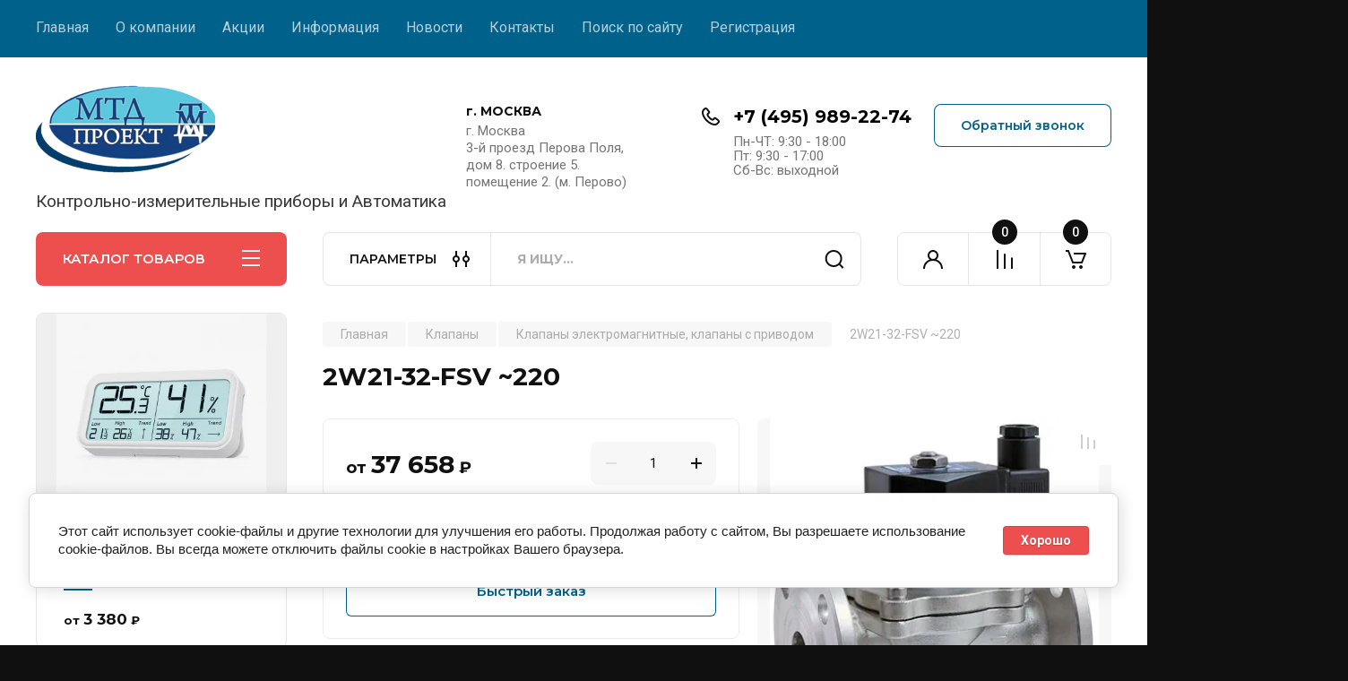

--- FILE ---
content_type: text/html; charset=utf-8
request_url: https://mtdkip.ru/magazin/product/2w21f-klapan-solenoidnyj-elektromagnitnyj-flancevyj-21
body_size: 40347
content:
<!doctype html>
<html lang="ru">
<link rel="stylesheet" href="/t/v10522/images/css/site_addons.scss.css">
<head>
<meta charset="utf-8">
<meta name="robots" content="all"/>
<title>2W21-32-FSV ~220</title>
<!-- assets.top -->

<link rel="icon" href="/favicon.ico" type="image/x-icon">


<script src="/shared/s3/js/lang/ru.js" ></script>
<script src="/g/s3/js/common.min.js" ></script>
<link rel="stylesheet" type="text/css" href="/g/basestyle/1.0.1/user/user.css">
<link rel="stylesheet" type="text/css" href="/g/basestyle/1.0.1/cookie.message/cookie.message.css">
<link rel="stylesheet" type="text/css" href="/g/basestyle/1.0.1/user/user.blue.css">
<link rel="stylesheet" type="text/css" href="/g/basestyle/1.0.1/cookie.message/cookie.message.blue.css">
<script src="/g/basestyle/1.0.1/cookie.message/cookie.message.js" async="1"></script>
<!-- /assets.top -->

<meta name="description" content="2W21-32-FSV ~220">
<meta name="keywords" content="2W21-32-FSV ~220">
<meta name="SKYPE_TOOLBAR" content="SKYPE_TOOLBAR_PARSER_COMPATIBLE">
<meta name="viewport" content="width=device-width, initial-scale=1.0, maximum-scale=1.0, user-scalable=no">
<meta name="format-detection" content="telephone=no">
<meta http-equiv="x-rim-auto-match" content="none">


<!-- JQuery -->
<script src="/g/libs/jquery/1.10.2/jquery.min.js" charset="utf-8"></script>
<!-- JQuery -->

		<link rel="stylesheet" href="/g/css/styles_articles_tpl.css">
				
		
		
		
			<link rel="stylesheet" type="text/css" href="/g/shop2v2/default/css/theme.less.css">		
			<script type="text/javascript" src="/g/printme.js"></script>
		<script type="text/javascript" src="/g/shop2v2/default/js/tpl.js"></script>
		<script type="text/javascript" src="/g/shop2v2/default/js/baron.min.js"></script>
		
			<script type="text/javascript" src="/g/shop2v2/default/js/shop2.2.js"></script>
		
	<script type="text/javascript">shop2.init({"productRefs": {"62126306":{"rabocaa_sreda":{"\u0432\u043e\u0434\u0430, \u0433\u043e\u0440\u044f\u0447\u0430\u044f \u0432\u043e\u0434\u0430, \u0432\u043e\u0437\u0434\u0443\u0445, \u0438\u043d\u0435\u0440\u0442\u043d\u044b\u0435 \u0433\u0430\u0437\u044b, \u043c\u0430\u0441\u043b\u0430, \u0441\u043f\u0438\u0440\u0442":["78683506","79313906","79319506","79320906","79322506","79323506","79324506","79325506","79348706","79363906","79370506","79375306","79507706","79538106","79541506","79543306","79546106","79566906","79572906","79586506","79587506","79591106","79601306","79601906","79602706","79652506","79713106","79714706","79715706","79725506","79731706","85899906","85901906","85902506","85903306","85904106","85904706","85905506","85906506","85908906","85909706"]},"pitanie_v":{"~220 \u0412, ~110 \u0412, ~24 \u0412, =110 \u0412, =24 \u0412, =12 \u0412":["78683506"],"~220":["79313906","79325506","79363906","79375306","79566906","79586506","79591106","79713106","85899906","85909706"],"~110":["79319506","79507706","79601306","79714706","85901906","85908906"],"~24":["79320906","79538106","79601906","79715706","85902506","85906506"],"=110":["79322506","79541506"],"=24":["79323506","79543306","79602706","79725506","85903306","85905506"],"=12":["79324506","79348706","79370506","79546106","79572906","79587506","79652506","79731706","85904106","85904706"]},"model_katuski":{"S51H, SD01H, ASEx282, ASEx1320":["78683506"],"S51H":["79313906","79319506","79320906","79322506","79323506","79324506","79375306","79507706","79538106","79541506","79543306","79546106"],"ASEx282":["79325506","79348706","79566906","79572906"],"ASEx1320":["79363906","79370506","79586506","79587506"],"SD01H":["79591106","79601306","79601906","79602706","79652506","79713106","79714706","79715706","79725506","79731706","85899906","85901906","85902506","85903306","85904106","85904706","85905506","85906506","85908906","85909706"]},"diametr_uslovnogo_prohoda_mm":{"25...50":["78683506"],"25":["79313906","79319506","79320906","79322506","79323506","79324506","79325506","79348706","79363906","79370506","79375306","79507706","79538106","79541506","79543306","79546106","79566906","79572906","79586506","79587506"],"32":["79591106","79601306","79601906","79602706","79652506","79713106","79714706","79715706","79725506","79731706"],"50":["85899906","85901906","85902506","85903306","85904106","85904706","85905506","85906506","85908906","85909706"]},"material_uplotnenia":{"VITON \u0438\u043b\u0438 EPDM":["78683506"],"Viton":["79313906","79319506","79320906","79322506","79323506","79324506","79325506","79348706","79363906","79370506","79591106","79601306","79601906","79602706","79652506","85899906","85901906","85902506","85903306","85904106"],"EPDM":["79375306","79507706","79538106","79541506","79543306","79546106","79566906","79572906","79586506","79587506","79713106","79714706","79715706","79725506","79731706","85904706","85905506","85906506","85908906","85909706"]},"material_korpusa":{"\u041d\u0435\u0440\u0436\u0430\u0432\u0435\u044e\u0449\u0430\u044f \u0441\u0442\u0430\u043b\u044c":["78683506"],"\u043d\u0435\u0440\u0436.\u0441\u0442\u0430\u043b\u044c":["79313906","79319506","79320906","79322506","79323506","79324506","79325506","79348706","79363906","79370506","79375306","79507706","79538106","79541506","79543306","79546106","79566906","79572906","79586506","79587506","79591106","79601306","79601906","79602706","79652506","79713106","79714706","79715706","79725506","79731706","85899906","85901906","85902506","85903306","85904106","85904706","85905506","85906506","85908906","85909706"]},"rabocee_davlenie":{"0...1,3 \u041c\u041f\u0430 (\u0434\u043b\u044f \u0432\u043e\u0437\u0434\u0443\u0445\u0430 \u0438 \u0438\u043d\u0435\u0440\u0442\u043d\u044b\u0445 \u0433\u0430\u0437\u043e\u0432), 0...1,0 \u041c\u041f\u0430 (\u0434\u043b\u044f \u043e\u0441\u0442\u0430\u043b\u044c\u043d\u044b\u0445 \u0441\u0440\u0435\u0434)":["78683506","79313906","79319506","79320906","79322506","79323506","79324506","79325506","79348706","79363906","79370506","79375306","79507706","79538106","79541506","79543306","79546106","79566906","79572906","79586506","79587506","79591106","79601306","79601906","79602706","79652506","79713106","79714706","79715706","79725506","79731706","85899906","85901906","85902506","85903306","85904106","85904706","85905506","85906506","85908906","85909706"]},"temperatura_rabocej_sredy":{"\u221210\u2026+120\u00b0\u0421":["78683506","79313906","79319506","79320906","79322506","79323506","79324506","79325506","79348706","79363906","79370506","79375306","79507706","79538106","79541506","79543306","79546106","79566906","79572906","79586506","79587506","79591106","79601306","79601906","79602706","79652506","79713106","79714706","79715706","79725506","79731706","85899906","85901906","85902506","85903306","85904106","85904706","85905506","85906506","85908906","85909706"]},"ispolnenie":{"\u041d\u043e\u0440\u043c\u0430\u043b\u044c\u043d\u043e \u0437\u0430\u043a\u0440\u044b\u0442\u044b\u0439":["78683506","79313906","79319506","79320906","79322506","79323506","79324506","79325506","79348706","79363906","79370506","79375306","79507706","79538106","79541506","79543306","79546106","79566906","79572906","79586506","79587506","79591106","79601306","79601906","79602706","79652506","79713106","79714706","79715706","79725506","79731706","85899906","85901906","85902506","85903306","85904106","85904706","85905506","85906506","85908906","85909706"]}}},"apiHash": {"getPromoProducts":"6c56e4f1f6eca7a8bdef0629ad71128a","getSearchMatches":"bcda68238e315218ebfd391a9db91e51","getFolderCustomFields":"3485cf95e31cce17fd1b6b7b20a17af9","getProductListItem":"b7d9ac7fa9ca21c20e962180a29e9a8c","cartAddItem":"d973f4d671e9524159f2c61d71b1eeeb","cartRemoveItem":"9af8a4c57c49dce5e2b92feabd49dd19","cartUpdate":"42e67a24e70e398b5f4549a296bc7ce7","cartRemoveCoupon":"3ae27abfa60710682b98af21f96780f6","cartAddCoupon":"e9fa107d3d2efce8549cafadfee620e3","deliveryCalc":"7d006b1a6a4ffc2263c8586e6bd08051","printOrder":"bd1245c89a332fb8892920f06efb51d8","cancelOrder":"426cd76d2173d87b12cc9397c1faee46","cancelOrderNotify":"89a240e57c22c497b8467ce755bddbdc","repeatOrder":"82d8aa704555588cdd067be199eb6284","paymentMethods":"b6f7e806a5cf95098ca9202f96ce425b","compare":"4e6a56623642ff9a5b067f06f34e0238"},"hash": null,"verId": 3973338,"mode": "product","step": "","uri": "/magazin","IMAGES_DIR": "/d/","my": {"gr_product_on_tag_page":true,"buy_alias":"\u0412 \u043a\u043e\u0440\u0437\u0438\u043d\u0443","buy_mod":true,"buy_kind":true,"on_shop2_btn":true,"gr_auth_placeholder":true,"gr_show_collcetions_amount":true,"gr_kinds_slider":true,"gr_cart_titles":true,"gr_filter_remodal_res":"1260","gr_sorting_no_filter":true,"gr_filter_remodal":true,"gr_filter_range_slider":false,"gr_search_range_slider":false,"gr_add_to_compare_text":"\u041a \u0441\u0440\u0430\u0432\u043d\u0435\u043d\u0438\u044e","gr_to_compare_text":"\u0421\u0440\u0430\u0432\u043d\u0438\u0442\u044c","gr_search_form_title":"\u041f\u041e\u0418\u0421\u041a \u041f\u041e \u041f\u0410\u0420\u0410\u041c\u0415\u0422\u0420\u0410\u041c","gr_vendor_in_thumbs":true,"gr_show_titles":true,"gr_show_options_text":"\u0412\u0441\u0435 \u043f\u0430\u0440\u0430\u043c\u0435\u0442\u0440\u044b","gr_pagelist_only_icons":true,"gr_filter_title_text":"\u0424\u0418\u041b\u042c\u0422\u0420","gr_filter_btn_text":"\u0424\u0418\u041b\u042c\u0422\u0420","gr_filter_reset_text":"\u041e\u0447\u0438\u0441\u0442\u0438\u0442\u044c","gr_card_slider_class":" vertical","gr_product_one_click":"\u0411\u044b\u0441\u0442\u0440\u044b\u0439 \u0437\u0430\u043a\u0430\u0437","gr_options_more_btn":"\u0412\u0441\u0435 \u043f\u0430\u0440\u0430\u043c\u0435\u0442\u0440\u044b","gr_cart_auth_remodal":true,"gr_cart_show_options_text":"\u041f\u043e\u043a\u0430\u0437\u0430\u0442\u044c \u043f\u0430\u0440\u0430\u043c\u0435\u0442\u0440\u044b","gr_cart_clear_btn_class":"clear_btn","gr_cart_back_btn":"\u041a \u043f\u043e\u043a\u0443\u043f\u043a\u0430\u043c","gr_cart_total_title":"\u0420\u0430\u0441\u0447\u0435\u0442","gr_cart_autoriz_btn_class":"cart_buy_rem","gr_cart_regist_btn_class":"cart_regist_btn","gr_coupon_placeholder":"\u041a\u0443\u043f\u043e\u043d","fold_btn_tit":"\u041a\u0410\u0422\u0410\u041b\u041e\u0413 \u0422\u041e\u0412\u0410\u0420\u041e\u0412","fold_mobile_title":"\u041a\u0410\u0422\u0410\u041b\u041e\u0413","search_btn_tit":"\u041f\u0410\u0420\u0410\u041c\u0415\u0422\u0420\u042b","search_form_btn":"\u041d\u0430\u0439\u0442\u0438","gr_show_nav_btns":true,"gr_hide_no_amount_rating":true,"price_fa_rouble":true,"gr_filter_placeholders":true,"gr_filter_only_field_title":true,"gr_comments_only_field_placeholder":true,"gr_coupon_used_text":"\u0418\u0441\u043f\u043e\u043b\u044c\u0437\u043e\u0432\u0430\u043d\u043d\u044b\u0439","gr_pluso_title":"\u041f\u043e\u0434\u0435\u043b\u0438\u0442\u044c\u0441\u044f","gr_cart_preview_version":"2.2.110-electrical-goods-cart-preview","gr_filter_version":"global:shop2.2.110-auto-accessories-adaptive-store-filter.tpl","gr_cart_page_version":"global:shop2.2.110-electrical-goods-cart.tpl","gr_product_template_name":"shop2.2.110-auto-accessories-adaptive-store-product-list-thumbs.tpl","gr_product_page_version":"global:shop2.2.110-electrical-goods-product.tpl","gr_collections_item":"global:shop2.2.110-auto-accessories-adaptive-store-product-item-collections.tpl","min_count_in_select":15,"gr_slider_new_style":true,"gr_buy_btn_data_url":true,"gr_product_quick_view":true,"gr_turn_zoom_image":true,"gr_shop_modules_new_style":true,"gr_pagelist_lazy_load_normal":true,"lazy_load_subpages":true,"gr_shop2_msg":true,"gr_additional_cart_preview_new_template":true,"gr_filter_max_count":10,"gr_cart_amount_new":true,"gr_compare_page_version":"global:shop2.2.110-electrical-goods-compare.tpl","gr_img_lazyload":true,"gr_optimized":false,"fix_fixedPanel_ios":true,"gr_product_show_btns":true,"gr_show_item_params":true,"gr_image_object":true},"shop2_cart_order_payments": 3,"cf_margin_price_enabled": 0,"maps_yandex_key":"","maps_google_key":""});</script>
<style type="text/css">.product-item-thumb {width: 350px;}.product-item-thumb .product-image, .product-item-simple .product-image {height: 350px;width: 350px;}.product-item-thumb .product-amount .amount-title {width: 254px;}.product-item-thumb .product-price {width: 300px;}.shop2-product .product-side-l {width: 200px;}.shop2-product .product-image {height: 190px;width: 200px;}.shop2-product .product-thumbnails li {width: 56px;height: 56px;}</style>
	
	<!-- Custom styles -->
	<link rel="stylesheet" href="/g/libs/jqueryui/datepicker-and-slider/css/jquery-ui.css">
	<link rel="stylesheet" href="/g/libs/lightgallery/v1.2.19/lightgallery.css">
	<link rel="stylesheet" href="/g/libs/remodal/css/remodal.css">
	<link rel="stylesheet" href="/g/libs/remodal/css/remodal-default-theme.css">
	<link rel="stylesheet" href="/g/libs/waslide/css/waslide.css">
	<link rel="stylesheet" href="/g/libs/jquery-popover/0.0.4/jquery.popover.css">
	<link rel="stylesheet" href="/g/libs/tiny-slider/2.9.2/css/animate.min.css">
	<link rel="stylesheet" href="/g/libs/tiny-slider/2.9.2/css/tiny-slider.min.css">
	<!-- Custom styles -->
	
	<!-- Custom js -->
	<script src="/g/libs/headeroom/0.12.0/headroom.js" charset="utf-8"></script>	<script src="/g/libs/jquery-responsive-tabs/1.6.3/jquery.responsiveTabs.min.js" charset="utf-8"></script>
	<script src="/g/libs/jquery-match-height/0.7.2/jquery.matchHeight.min.js" charset="utf-8"></script>
	<script src="/g/libs/jqueryui/datepicker-and-slider/js/jquery-ui.min.js" charset="utf-8"></script>
	<script src="/g/libs/jqueryui/touch_punch/jquery.ui.touch_punch.min.js" charset="utf-8"></script>
	
	<script src="/g/libs/owl-carousel/2.3.4/owl.carousel.min.js" charset="utf-8"></script>
	
			<script src="/g/libs/flexmenu/1.4.2/flexmenu.min.modern.js" charset="utf-8"></script>
		
	<script src="/g/libs/lightgallery/v1.2.19/lightgallery.js" charset="utf-8"></script>
	<script src="/g/libs/jquery-slick/1.6.0/slick.min.js" charset="utf-8"></script>
	<script src="/g/libs/remodal/js/remodal.js" charset="utf-8"></script>
	<script src="/g/libs/waslide/js/animit.js"></script>
	<script src="/g/libs/waslide/js/waslide.js"></script>
	
	<script src="/g/templates/shop2/widgets/js/timer.js" charset="utf-8"></script>
	
	<script src="/g/libs/jquery-popover/0.0.4/jquery.popover.js"></script>
	<script src="/g/libs/tiny-slider/2.9.2/js/tiny-slider.helper.ie8.min.js"></script>
	<script src="/g/libs/tiny-slider/2.9.2/js/tiny-slider.min.js"></script>
	<script src="/g/libs/vanilla-lazyload/17.1.0/lazyload.min.js"></script>	<!-- Custom js -->
	
	<!-- Site js -->
	<script src="/g/s3/misc/form/shop-form/shop-form-minimal.js" charset="utf-8"></script>
	<script src="/g/templates/shop2/2.110.2/electrical-goods/js/plugins.js" charset="utf-8"></script>









	

<!-- Site js -->

<!-- Theme styles -->

		
				    <link rel="stylesheet" href="/g/templates/shop2/2.110.2/electrical-goods/themes/theme8/theme.scss.css">
			
<!-- Theme styles -->

	<!-- Main js -->
			<script src="/g/templates/shop2/2.110.2/electrical-goods/js/shop_main.js" charset="utf-8"></script>
		<!-- Main js -->

	
<link rel="stylesheet" href="/g/templates/shop2/2.110.2/electrical-goods/css/global_styles.css">

	<!-- Yandex.Metrika counter -->
<script type="text/javascript" >
   (function(m,e,t,r,i,k,a){m[i]=m[i]||function(){(m[i].a=m[i].a||[]).push(arguments)};
   m[i].l=1*new Date();k=e.createElement(t),a=e.getElementsByTagName(t)[0],k.async=1,k.src=r,a.parentNode.insertBefore(k,a)})
   (window, document, "script", "https://mc.yandex.ru/metrika/tag.js", "ym");

   ym(88817675, "init", {
        clickmap:true,
        trackLinks:true,
        accurateTrackBounce:true
   });
</script>
<noscript><div><img src="https://mc.yandex.ru/watch/88817675" style="position:absolute; left:-9999px;" alt="" /></div></noscript>
<!-- /Yandex.Metrika counter -->

</head><body class="site gr_shop2_msg">
			
			<style>
				.quick-view-trigger {display: none !important;}
			</style>
		
			
			<div class="remodal cart-remodal" data-remodal-id="cart-preview-popup" role="dialog" data-remodal-options="hashTracking: false">
	<button data-remodal-action="close" class="gr-icon-btn remodal-close-btn">
		<span>Закрыть</span>
		<svg class="gr-svg-icon">
		    <use xlink:href="#close_btn_icon"></use>
		</svg>
	</button>
	<div class="cart-remodal__body"></div>
</div>	   
   <div class="site_wrap">
	   <div class="mobile_panel_wrap">
	      <div class="mobile__panel">
	         <a class="close-button"><span>&nbsp;</span></a>
	         <div class="mobile_panel_inner">
	            <div class="mobile_menu_prev">
	               <div class="btn_next_menu"><span>МЕНЮ</span></div>
	                <div class="shared_mob_title">КАТАЛОГ</div>
	                <nav class="mobile_shared_wrap">                    
	                </nav>
	
	            </div>
	            <div class="mobile_menu_next">
	               <div class="btn_prev_menu"><span>Назад</span></div>
	               
	            </div>
	         </div>
	      </div>
	   </div>

	   <div class="site__wrapper">
	   	
	   			   	
	      <div class="top-menu">
	         <nav class="top-menu__inner block_padding">            
	            <ul class="top-menu__items"><li class="opened active"><a href="/" >Главная</a></li><li class="has-child"><a href="/o-kompanii" >О компании</a><ul class="level-2"><li><a href="/voprosy-i-otvety" >Вопросы и ответы</a></li><li><a href="/sertifikaty" >Сертификаты</a></li></ul></li><li><a href="/akcii" >Акции</a></li><li class="has-child"><a href="/informatsiya" >Информация</a><ul class="level-2"><li><a href="/oplata" >Оплата</a></li><li><a href="/dostavka" >Доставка</a></li><li><a href="/korporativnym-kliyentam" >Корпоративным клиентам</a></li></ul></li><li><a href="/news" >Новости</a></li><li><a href="/kontakty" >Контакты</a></li><li><a href="/search"  target="_blank">Поиск по сайту</a></li><li><a href="/registraciya" >Регистрация</a></li></ul>            
	         </nav>
	      </div>
	      <div class="site__inner">
	         <header class="site-header block_padding logo_top">
	            <div class="company-info">
	            		            									<a class="company-info__logo_pic" href="https://mtdkip.ru">
								<img style="max-width: 200px" src="/thumb/2/lbIHAkeS0hW5kOrKLyaPsQ/200c100/d/415853_7291.png" alt="">
							</a>
																					<div class="company-info__name_desc">
		  						               		               <div class="company-info__descr">Контрольно-измерительные приборы и Автоматика</div>
		               	               </div>
	               	            </div>
	            <div class="head-contacts">
	               <div class="head-contacts__inner">
	                  <div class="head-contacts__address">
	                  		                     <div class="head-contacts__title">г. МОСКВА</div>
	                     	                     	                     <div class="head-contacts__body">г. Москва<br />
3-й проезд Перова Поля, дом 8. строение 5. помещение 2.  (м. Перово)</div>
	                     	                  </div>
	                  
	                  	                  <div class="head-contacts__phones">
	                     <div class="head-contacts__phones-inner">
	                        <div class="div-block">
	                        		                        	<div>
	                        		<span class="phone-num__title"></span>
	                        		<a href="tel:+7 (495) 989-22-74" class="link">+7 (495) 989-22-74</a>
                        		</div> 
	                        		                        </div>
	                        	                        <div class="head-contacts__phone-time">Пн-ЧТ: 9:30 - 18:00<br />
Пт: 9:30 - 17:00<br />
Сб-Вс: выходной</div>
	                        	                     </div>
	                  </div>
	                  	               </div>
	               	               <div class="head-conracts__recall"><span data-remodal-target="form_top_popap" class="head-conracts__recall-btn w-button">Обратный звонок</span></div>
	               	            </div>
	         </header>
	         <div class="shop-modules block_padding shop_modules_new_style">
	            <div class="shop-modules__inner">
	               <div class="shop-modules__folders active">
	                  <div class="shop-modules__folders-title">КАТАЛОГ ТОВАРОВ</div>
	                  <div class="shop-modules__folder-icon"></div>
	               </div>
	               <div class="shop-modules__folders_mobile">
	                  <div class="shop-modules__folder-icon"></div>
	               </div>
	                <div class="shop-modules__search">
	                    <div data-remodal-target="search_popap" class="shop-modules__search-popup w-button">ПАРАМЕТРЫ</div>
	                     <nav class="search_catalog_top">
	                     	
	                     								    <form action="/magazin/search" enctype="multipart/form-data" method="get" class="shop-modules__search-form w-form">
		                     	    <input type="text" id="s[name]" name="search_text" placeholder="Я ищу…" class="shop-modules__search-input w-input">
		                     	    <button class="shop-modules__search-btn w-button">Найти</button>
		                       <re-captcha data-captcha="recaptcha"
     data-name="captcha"
     data-sitekey="6LcYvrMcAAAAAKyGWWuW4bP1De41Cn7t3mIjHyNN"
     data-lang="ru"
     data-rsize="invisible"
     data-type="image"
     data-theme="light"></re-captcha></form>   
							                   
					    </nav>
	
	                </div>
	               <div class="mobile-contacts" data-remodal-target="contact_popap">&nbsp;</div>
	               <div class="mobile-search" data-remodal-target="search_popap">&nbsp;</div>
	               
	               <div class="shop-modules__cabinet" data-remodal-target="login_popap">&nbsp;</div>
	               
	               					<div class="compare-block">
						<a href="/magazin/compare" class="compare-block__link" target="_blank">&nbsp;</a>
						<div class="compare-block__amount">0</div>
					</div>
	               	               
	               
	               					
																	
													<a href="/magazin/cart" class=" pointer_events_none gr-cart-popup-btn">
				            	<span class="gr-cart-total-amount">0</span>
				            </a>
											
						                
	            </div>
	         </div>
	         <div class="site-content content_shop_pages">
	            <div class="site-content__inner ">
	            	
	            	<div class="site-content__inner_2 block_padding">
	              
	               <div class="site-content__left">
	               	
	               	
	               						    <nav class=" folders-nav  ">
					        <ul class=" folders_menu">
					            					                					            					                					                    					
					                    					                        <li class="cat-item firstlevel has sublevel">
												<a href="/magazin/folder/pribory-dlya-izmereniya-davleniya" class="hasArrow ">
													
						                        							                        						                                						                        		<span class="cat-item__title  padding">Приборы для измерения давления</span>
					                        		
					                        	</a>
					                    					                    																									                					            					                					                    					                        					                            <ul>
					                            	<li class="parentItem"><a href="/magazin/folder/pribory-dlya-izmereniya-davleniya"><span>Приборы для измерения давления</span></a></li>
					                        					                    					
					                    					                        <li class=""> 
					                        	<a href="/magazin/folder/manometry">Манометры</a>
					                    					                    																									                					            					                					                    					                        					                            </li>
					                            					                        					                    					
					                    					                        <li class=""> 
					                        	<a href="/magazin/folder/manometry-dlya-izmereniya-nizkih-davlenij-gazov">Манометры для измерения низких давлений газов</a>
					                    					                    																									                					            					                					                    					                        					                            </li>
					                            					                        					                    					
					                    					                        <li class=""> 
					                        	<a href="/magazin/folder/dopolnitelnoe-oborudovanie-dlya-priborov-izmereniya-davleniya">Дополнительное оборудование</a>
					                    					                    																									                					            					                					                    					                        					                            </li>
					                            					                        					                    					
					                    					                        <li class=""> 
					                        	<a href="/magazin/folder/ustrojstva-zashchitnogo-otklyucheniya-uzo">Разделители сред для манометров</a>
					                    					                    																									                					            					                					                    					                        					                            </li>
					                            					                        					                    					
					                    					                        <li class=""> 
					                        	<a href="/magazin/folder/termomanometry">Термоманометры</a>
					                    					                    																									                					            					                					                    					                        					                            </li>
					                            					                        					                    					
					                    					                        <li class=""> 
					                        	<a href="/magazin/folder/differentsialnye-avtomaty">Датчики давления и скорости потока</a>
					                    					                    																									                					            					                					                    					                        					                            </li>
					                            					                        					                    					
					                    					                        <li class=""> 
					                        	<a href="/magazin/folder/cifrovye-izmeriteli-davleniya">Цифровые измерители давления</a>
					                    					                    																									                					            					                					                    					                        					                            </li>
					                            					                        					                    					
					                    					                        <li class=""> 
					                        	<a href="/magazin/folder/rele-davleniya">Реле давления</a>
					                    					                    																									                					            					                					                    					                        					                            </li>
					                            					                        					                    					
					                    					                        <li class=""> 
					                        	<a href="/magazin/folder/datchiki-rele-potoka">Датчики реле потока</a>
					                    					                    																									                					            					                					                    					                        					                            </li>
					                            					                        					                    					
					                    					                        <li class=""> 
					                        	<a href="/magazin/folder/regulyatory-davleniya-razrezheniya">Регуляторы давления и разрежения</a>
					                    					                    																									                					            					                					                    					                        					                            </li>
					                            					                        					                    					
					                    					                        <li class=""> 
					                        	<a href="/magazin/folder/differencialnye-manometry">Дифференциальные манометры</a>
					                    					                    																									                					            					                					                    					                        					                            </li>
					                            					                        					                    					
					                    					                        <li class=""> 
					                        	<a href="/magazin/folder/pressa-gidravlicheskie">Пресса гидравлические</a>
					                    					                    																									                					            					                					                    					                        					                            </li>
					                            					                                </ul>
					                                </li>
					                            					                        					                    					
					                    					                        <li class="cat-item firstlevel has sublevel">
												<a href="/magazin/folder/pribory-dlya-izmereniya-temperatury" class="hasArrow ">
													
						                        							                        						                                						                        		<span class="cat-item__title  padding">Приборы для измерения температуры</span>
					                        		
					                        	</a>
					                    					                    																									                					            					                					                    					                        					                            <ul>
					                            	<li class="parentItem"><a href="/magazin/folder/pribory-dlya-izmereniya-temperatury"><span>Приборы для измерения температуры</span></a></li>
					                        					                    					
					                    					                        <li class=""> 
					                        	<a href="/magazin/folder/termostaty-termoregulyatory">Термостаты (терморегуляторы)</a>
					                    					                    																									                					            					                					                    					                        					                            </li>
					                            					                        					                    					
					                    					                        <li class=""> 
					                        	<a href="/magazin/folder/elektronnye-registratory-i-samopiscy">Электронные регистраторы, самописцы, ПИД-регуляторы</a>
					                    					                    																									                					            					                					                    					                        					                            </li>
					                            					                        					                    					
					                    					                        <li class=""> 
					                        	<a href="/magazin/folder/teplovizory">Тепловизоры</a>
					                    					                    																									                					            					                					                    					                        					                            </li>
					                            					                        					                    					
					                    					                        <li class=""> 
					                        	<a href="/magazin/folder/bimetallicheskie-termometry">Биметаллические термометры</a>
					                    					                    																									                					            					                					                    					                        					                            </li>
					                            					                        					                    					
					                    					                        <li class=""> 
					                        	<a href="/magazin/folder/avtonomnye-registratory-loggery">Автономные регистраторы (логгеры), измерители температуры</a>
					                    					                    																									                					            					                					                    					                        					                            </li>
					                            					                        					                    					
					                    					                        <li class=""> 
					                        	<a href="/magazin/folder/indikatory-temperatury-i-davleniya">Индикаторы температуры и давления</a>
					                    					                    																									                					            					                					                    					                        					                            </li>
					                            					                        					                    					
					                    					                        <li class=""> 
					                        	<a href="/magazin/folder/termorele-termovyklyuchateli">Термореле (термовыключатели)</a>
					                    					                    																									                					            					                					                    					                        					                            </li>
					                            					                        					                    					
					                    					                        <li class=""> 
					                        	<a href="/folder/262803307">Аналоговые контроллеры</a>
					                    					                    																									                					            					                					                    					                        					                            </li>
					                            					                        					                    					
					                    					                        <li class=""> 
					                        	<a href="/folder/264487307">Твердотельные реле</a>
					                    					                    																									                					            					                					                    					                        					                            </li>
					                            					                        					                    					
					                    					                        <li class=""> 
					                        	<a href="/folder/termometry">Пирометры Термометры(термогигрометры)</a>
					                    					                    																									                					            					                					                    					                        					                            </li>
					                            					                        					                    					
					                    					                        <li class=""> 
					                        	<a href="/magazin/folder/rele-temperatury">Реле температуры</a>
					                    					                    																									                					            					                					                    					                        					                            </li>
					                            					                        					                    					
					                    					                        <li class=""> 
					                        	<a href="/magazin/folder/sistema-monitoringa-eclerk-wireless-monitoring">Система мониторинга EClerk Wireless Monitoring</a>
					                    					                    																									                					            					                					                    					                        					                            </li>
					                            					                        					                    					
					                    					                        <li class=""> 
					                        	<a href="/magazin/folder/datchiki-temperatury-dlya-hvac">Датчики температуры для HVAC</a>
					                    					                    																									                					            					                					                    					                        					                            </li>
					                            					                                </ul>
					                                </li>
					                            					                        					                    					
					                    					                        <li class="cat-item firstlevel has sublevel">
												<a href="/magazin/folder/izmeritelnye-pribory" class="hasArrow ">
													
						                        							                        						                                						                        		<span class="cat-item__title  padding">Электроизмерительные приборы и устройства</span>
					                        		
					                        	</a>
					                    					                    																									                					            					                					                    					                        					                            <ul>
					                            	<li class="parentItem"><a href="/magazin/folder/izmeritelnye-pribory"><span>Электроизмерительные приборы и устройства</span></a></li>
					                        					                    					
					                    					                        <li class=""> 
					                        	<a href="/magazin/folder/voltmetry">Вольтметры</a>
					                    					                    																									                					            					                					                    					                        					                            </li>
					                            					                        					                    					
					                    					                        <li class=""> 
					                        	<a href="/magazin/folder/ampermetry">Амперметры</a>
					                    					                    																									                					            					                					                    					                        					                            </li>
					                            					                        					                    					
					                    					                        <li class=""> 
					                        	<a href="/magazin/folder/kombinirovannye-pribory">Комбинированные приборы</a>
					                    					                    																									                					            					                					                    					                        					                            </li>
					                            					                        					                    					
					                    					                        <li class=""> 
					                        	<a href="/magazin/folder/vattmetry">Ваттметры</a>
					                    					                    																									                					            					                					                    					                        					                            </li>
					                            					                        					                    					
					                    					                        <li class=""> 
					                        	<a href="/magazin/folder/chastotomery">Частотомеры</a>
					                    					                    																									                					            					                					                    					                        					                            </li>
					                            					                        					                    					
					                    					                        <li class=""> 
					                        	<a href="/magazin/folder/rele-vremeni-tajmery-schetchiki">Реле времени, таймеры, счетчики</a>
					                    					                    																									                					            					                					                    					                        					                            </li>
					                            					                        					                    					
					                    					                        <li class=""> 
					                        	<a href="/magazin/folder/portativnye-pribory">Портативные приборы</a>
					                    					                    																									                					            					                					                    					                        					                            </li>
					                            					                        					                    					
					                    					                        <li class=""> 
					                        	<a href="/magazin/folder/ustrojstva-upravleniya-i-signalizacii">Устройства управления и сигнализации</a>
					                    					                    																									                					            					                					                    					                        					                            </li>
					                            					                        					                    					
					                    					                        <li class=""> 
					                        	<a href="/magazin/folder/raz-emy-klemmy-i-korpusa">Разъемы, клеммы и корпуса</a>
					                    					                    																									                					            					                					                    					                        					                            </li>
					                            					                        					                    					
					                    					                        <li class=""> 
					                        	<a href="/magazin/folder/bloki-pitaniya">Блоки питания</a>
					                    					                    																									                					            					                					                    					                        					                            </li>
					                            					                        					                    					
					                    					                        <li class=""> 
					                        	<a href="/magazin/folder/programmiruemye-ustrojstva">Программируемые устройства</a>
					                    					                    																									                					            					                					                    					                        					                            </li>
					                            					                        					                    					
					                    					                        <li class=""> 
					                        	<a href="/folder/indikatory">Индикаторы</a>
					                    					                    																									                					            					                					                    					                        					                            </li>
					                            					                        					                    					
					                    					                        <li class=""> 
					                        	<a href="/magazin/folder/kalorifery">Калориферы</a>
					                    					                    																									                					            					                					                    					                        					                            </li>
					                            					                        					                    					
					                    					                        <li class=""> 
					                        	<a href="/magazin/folder/rele-kontaktory">Реле контакторы</a>
					                    					                    																									                					            					                					                    					                        					                            </li>
					                            					                        					                    					
					                    					                        <li class=""> 
					                        	<a href="/magazin/folder/megaommetry">Мегаомметры</a>
					                    					                    																									                					            					                					                    					                        					                            </li>
					                            					                                </ul>
					                                </li>
					                            					                        					                    					
					                    					                        <li class="cat-item firstlevel has sublevel">
												<a href="/magazin/folder/raskhodnye-materialy" class="hasArrow ">
													
						                        							                        						                                						                        		<span class="cat-item__title  padding">Приборы контроля уровня</span>
					                        		
					                        	</a>
					                    					                    																									                					            					                					                    					                        					                            <ul>
					                            	<li class="parentItem"><a href="/magazin/folder/raskhodnye-materialy"><span>Приборы контроля уровня</span></a></li>
					                        					                    					
					                    					                        <li class=""> 
					                        	<a href="/magazin/folder/kontrollery-urovnya">Контроллеры уровня</a>
					                    					                    																									                					            					                					                    					                        					                            </li>
					                            					                        					                    					
					                    					                        <li class=""> 
					                        	<a href="/magazin/folder/konduktometricheskie-datchiki">Кондуктометрические датчики</a>
					                    					                    																									                					            					                					                    					                        					                            </li>
					                            					                        					                    					
					                    					                        <li class=""> 
					                        	<a href="/magazin/folder/poplavkovye-datchiki-urovnya">Поплавковые датчики уровня</a>
					                    					                    																									                					            					                					                    					                        					                            </li>
					                            					                        					                    					
					                    					                        <li class=""> 
					                        	<a href="/magazin/folder/datchiki-urovnya">Датчики уровня с унифицированным выходным сигналом и цифровые</a>
					                    					                    																									                					            					                					                    					                        					                            </li>
					                            					                        					                    					
					                    					                        <li class=""> 
					                        	<a href="/magazin/folder/yemkostnye-urovnemery-dlya-tyazhelyh-uslovij">Ёмкостные уровнемеры для тяжелых условий</a>
					                    					                    																									                					            					                					                    					                        					                            </li>
					                            					                        					                    					
					                    					                        <li class=""> 
					                        	<a href="/magazin/folder/rotacionnye-datchiki-urovnya">Ротационные датчики уровня</a>
					                    					                    																									                					            					                					                    					                        					                            </li>
					                            					                        					                    					
					                    					                        <li class=""> 
					                        	<a href="/magazin/folder/vibracionnye-urovnemery">Вибрационные уровнемеры</a>
					                    					                    																									                					            					                					                    					                        					                            </li>
					                            					                        					                    					
					                    					                        <li class=""> 
					                        	<a href="/magazin/folder/silovye-bloki">Силовые блоки</a>
					                    					                    																									                					            					                					                    					                        					                            </li>
					                            					                                </ul>
					                                </li>
					                            					                        					                    					
					                    					                        <li class="cat-item firstlevel has sublevel">
												<a href="/magazin/folder/klapany" class="hasArrow ">
													
						                        							                        						                                						                        		<span class="cat-item__title  padding">Клапаны</span>
					                        		
					                        	</a>
					                    					                    																									                					            					                					                    					                        					                            <ul>
					                            	<li class="parentItem"><a href="/magazin/folder/klapany"><span>Клапаны</span></a></li>
					                        					                    					
					                    					                        <li class=""> 
					                        	<a href="/magazin/folder/klapany-1">Клапаны электромагнитные, клапаны с приводом</a>
					                    					                    																									                					            					                					                    					                        					                            </li>
					                            					                        					                    					
					                    					                        <li class=""> 
					                        	<a href="/magazin/folder/komplektuyushchie-k-klapanam">Комплектующие к клапанам</a>
					                    					                    																									                					            					                					                    					                        					                            </li>
					                            					                                </ul>
					                                </li>
					                            					                        					                    					
					                    					                        <li class="cat-item firstlevel">
												<a href="/magazin/folder/pribory-kontrolya-parametrov-mikroklimata" class="hasArrow ">
													
						                        							                        						                                						                        		<span class="cat-item__title  padding">Приборы контроля параметров микроклимата</span>
					                        		
					                        	</a>
					                    					                    																									                					            					                					                    					                        					                            </li>
					                            					                        					                    					
					                    					                        <li class="cat-item firstlevel">
												<a href="/magazin/folder/termopreobrazovateli" class="hasArrow ">
													
						                        							                        						                                						                        		<span class="cat-item__title  padding">Термопреобразователи и нормирующие преобразователи, шлюзы</span>
					                        		
					                        	</a>
					                    					                    																									                					            					                					                    					                        					                            </li>
					                            					                        					                    					
					                    					                        <li class="cat-item firstlevel">
												<a href="/magazin/folder/datchiki-vlazhnosti-i-temperatury" class="hasArrow ">
													
						                        							                        						                                						                        		<span class="cat-item__title  padding">Датчики влажности , температуры и СО2</span>
					                        		
					                        	</a>
					                    					                    																									                					            					                					                    					                        					                            </li>
					                            					                        					                    					
					                    					                        <li class="cat-item firstlevel has sublevel">
												<a href="/magazin/folder/pnevmaticheskoe-oborudovanie" class="hasArrow ">
													
						                        							                        						                                						                        		<span class="cat-item__title  padding">Пневматическое оборудование</span>
					                        		
					                        	</a>
					                    					                    																									                					            					                					                    					                        					                            <ul>
					                            	<li class="parentItem"><a href="/magazin/folder/pnevmaticheskoe-oborudovanie"><span>Пневматическое оборудование</span></a></li>
					                        					                    					
					                    					                        <li class=""> 
					                        	<a href="/magazin/folder/pnevmocilindry">Пневмоцилиндры</a>
					                    					                    																									                					            					                					                    					                        					                            </li>
					                            					                        					                    					
					                    					                        <li class=""> 
					                        	<a href="/magazin/folder/pnevmoraspredeliteli">Пневмораспределители</a>
					                    					                    																									                					            					                					                    					                        					                            </li>
					                            					                        					                    					
					                    					                        <li class=""> 
					                        	<a href="/magazin/folder/elektromagnitnye-katushki-i-raz-emy-dlya-pnevmoraspredelitelej">Электромагнитные катушки и разъемы для пневмораспределителей</a>
					                    					                    																									                					            					                					                    					                        					                            </li>
					                            					                        					                    					
					                    					                        <li class=""> 
					                        	<a href="/magazin/folder/klapany-pnevmoupravlyaemye">Клапаны пневмоуправляемые</a>
					                    					                    																									                					            					                					                    					                        					                            </li>
					                            					                        					                    					
					                    					                        <li class=""> 
					                        	<a href="/magazin/folder/bloki-podgotovki-vozduha">Блоки подготовки воздуха</a>
					                    					                    																									                					            					                					                    					                        					                            </li>
					                            					                        					                    					
					                    					                        <li class=""> 
					                        	<a href="/magazin/folder/aksessuary-dlya-pnevnocilindrov">Аксессуары для пневноцилиндров</a>
					                    					                    																									                					            					                					                    					                        					                            </li>
					                            					                        					                    					
					                    					                        <li class=""> 
					                        	<a href="/magazin/folder/fitingi">Фитинги</a>
					                    					                    																									                					            					                					                    					                        					                            </li>
					                            					                        					                    					
					                    					                        <li class=""> 
					                        	<a href="/magazin/folder/ustrojstva-ruchnogo-pnevmoupravleniya">Устройства ручного пневмоуправления</a>
					                    					                    																									                					            					                					                    					                        					                            </li>
					                            					                        					                    					
					                    					                        <li class=""> 
					                        	<a href="/magazin/folder/pnevmovibratory">Пневмовибраторы</a>
					                    					                    																									                					            					                					                    					                        					                            </li>
					                            					                        					                    					
					                    					                        <li class=""> 
					                        	<a href="/magazin/folder/vakuumnye-ezhektory">Вакуумные эжекторы</a>
					                    					                    																									                					            					                					                    					                        					                            </li>
					                            					                        					                    					
					                    					                        <li class=""> 
					                        	<a href="/magazin/folder/pressa-pnevmaticheskie">Пресса пневматические</a>
					                    					                    																									                					            					                					                    					                        					                            </li>
					                            					                        					                    					
					                    					                        <li class=""> 
					                        	<a href="/magazin/folder/pnevmaticheskie-privody">Пневматические приводы</a>
					                    					                    																									                					            					                					                    					                        					                            </li>
					                            					                        					                    					
					                    					                        <li class=""> 
					                        	<a href="/magazin/folder/pnevmaticheskie-zahvaty">Пневматические захваты</a>
					                    					                    																									                					            					                					                    					                        					                            </li>
					                            					                                </ul>
					                                </li>
					                            					                        					                    					
					                    					                        <li class="cat-item firstlevel has sublevel">
												<a href="/magazin/folder/avtomatika-dlya-kotlov-i-gorelok" class="hasArrow ">
													
						                        							                        						                                						                        		<span class="cat-item__title  padding">Автоматика для котлов и горелок</span>
					                        		
					                        	</a>
					                    					                    																									                					            					                					                    					                        					                            <ul>
					                            	<li class="parentItem"><a href="/magazin/folder/avtomatika-dlya-kotlov-i-gorelok"><span>Автоматика для котлов и горелок</span></a></li>
					                        					                    					
					                    					                        <li class=""> 
					                        	<a href="/magazin/folder/avtomaty-goreniya">Автоматы горения</a>
					                    					                    																									                					            					                					                    					                        					                            </li>
					                            					                        					                    					
					                    					                        <li class=""> 
					                        	<a href="/magazin/folder/datchiki-dlya-gorelochnoj-avtomatiki">Датчики для горелочной автоматики</a>
					                    					                    																									                					            					                					                    					                        					                            </li>
					                            					                        					                    					
					                    					                        <li class=""> 
					                        	<a href="/magazin/folder/kontrollery-dlya-kotlov-i-gorelok">Контроллеры для котлов и горелок</a>
					                    					                    																									                					            					                					                    					                        					                            </li>
					                            					                        					                    					
					                    					                        <li class=""> 
					                        	<a href="/magazin/folder/privody-vozdushnyh-zaslonok">Приводы воздушных заслонок</a>
					                    					                    																									                					            					                					                    					                        					                            </li>
					                            					                        					                    					
					                    					                        <li class=""> 
					                        	<a href="/magazin/folder/zapalno-zashchitnye-ustrojstva-pilotnye-gorelki-promyshlennye-inzhekcionnye">Запально-защитные устройства, пилотные горелки, промышленные, инжекционные</a>
					                    					                    																									                					            					                					                    					                        					                            </li>
					                            					                        					                    					
					                    					                        <li class=""> 
					                        	<a href="/magazin/folder/komplektuyushchie-dlya-zapalno-zashchitnyh-ustrojstv-pilotnyh-gorelok">Комплектующие для запально-защитных устройств, пилотных горелок</a>
					                    					                    																									                					            					                					                    					                        					                            </li>
					                            					                        					                    					
					                    					                        <li class=""> 
					                        	<a href="/magazin/folder/pribory-kontrolya-plameni-i-upravlenie-rozzhigom">Приборы контроля пламени и управление розжигом</a>
					                    					                    																									                					            					                					                    					                        					                            </li>
					                            					                        					                    					
					                    					                        <li class=""> 
					                        	<a href="/magazin/folder/pribory-reguliruyushchie-programmiruemye-mikroprocessornye">Приборы регулирующие программируемые микропроцессорные</a>
					                    					                    																									                					            					                					                    					                        					                            </li>
					                            					                                </ul>
					                                </li>
					                            					                        					                    					
					                    					                        <li class="cat-item firstlevel has sublevel">
												<a href="/magazin/folder/armatura-truboprovodnaya" class="hasArrow ">
													
						                        							                        						                                						                        		<span class="cat-item__title  padding">Арматура трубопроводная</span>
					                        		
					                        	</a>
					                    					                    																									                					            					                					                    					                        					                            <ul>
					                            	<li class="parentItem"><a href="/magazin/folder/armatura-truboprovodnaya"><span>Арматура трубопроводная</span></a></li>
					                        					                    					
					                    					                        <li class=""> 
					                        	<a href="/magazin/folder/balansirovochnye-klapany">Балансировочные клапаны</a>
					                    					                    																									                					            					                					                    					                        					                            </li>
					                            					                        					                    					
					                    					                        <li class=""> 
					                        	<a href="/magazin/folder/klapan-pitaniya-kotlov">Клапан питания котлов</a>
					                    					                    																									                					            					                					                    					                        					                            </li>
					                            					                        					                    					
					                    					                        <li class=""> 
					                        	<a href="/magazin/folder/sharovye-krany-i-elektroprivody">Шаровые краны и электроприводы</a>
					                    					                    																									                					            					                					                    					                        					                            </li>
					                            					                                </ul>
					                                </li>
					                            					                        					                    					
					                    					                        <li class="cat-item firstlevel">
												<a href="/magazin/folder/datchiki-polozheniya" class="hasArrow ">
													
						                        							                        						                                						                        		<span class="cat-item__title  padding">Датчики положения</span>
					                        		
					                        	</a>
					                    					                    																									                					            					                					                    					                        					                            </li>
					                            					                        					                    					
					                    					                        <li class="cat-item firstlevel has sublevel">
												<a href="/magazin/folder/pribory-dlya-izmereniya-rashoda" class="hasArrow ">
													
						                        							                        						                                						                        		<span class="cat-item__title  padding">Приборы для измерения расхода</span>
					                        		
					                        	</a>
					                    					                    																									                					            					                					                    					                        					                            <ul>
					                            	<li class="parentItem"><a href="/magazin/folder/pribory-dlya-izmereniya-rashoda"><span>Приборы для измерения расхода</span></a></li>
					                        					                    					
					                    					                        <li class=""> 
					                        	<a href="/magazin/folder/schetchiki-vody">Счетчики воды</a>
					                    					                    																									                					            					                					                    					                        					                            </li>
					                            					                                </ul>
					                                </li>
					                            					                        					                    					
					                    					                        <li class="cat-item firstlevel">
												<a href="/magazin/folder/fotodatchiki" class="hasArrow ">
													
						                        							                        						                                						                        		<span class="cat-item__title  padding">Фотодатчики</span>
					                        		
					                        	</a>
					                    					                    																									                					            					                					                    					                        					                            </li>
					                            					                        					                    					
					                    					                        <li class="cat-item firstlevel">
												<a href="/folder/provoda-i-kabeli-termoparnye-i-termokompensacionnye" class="hasArrow ">
													
						                        							                        						                                						                        		<span class="cat-item__title  padding">Провода и кабели термопарные и термокомпенсационные</span>
					                        		
					                        	</a>
					                    					                    																									                					            					                					                    					                        					                            </li>
					                            					                        					                    					
					                    					                        <li class="cat-item firstlevel has sublevel">
												<a href="/magazin/folder/elektrika-i-elementy-promyshlennoj-avtomatizacii" class="hasArrow ">
													
						                        							                        						                                						                        		<span class="cat-item__title  padding">Электрика и элементы промышленной автоматизации</span>
					                        		
					                        	</a>
					                    					                    																									                					            					                					                    					                        					                            <ul>
					                            	<li class="parentItem"><a href="/magazin/folder/elektrika-i-elementy-promyshlennoj-avtomatizacii"><span>Электрика и элементы промышленной автоматизации</span></a></li>
					                        					                    					
					                    					                        <li class=""> 
					                        	<a href="/magazin/folder/tverdotelnye-rele">Твердотельные реле</a>
					                    					                    																									                					            					                					                    					                        					                            </li>
					                            					                        					                    					
					                    					                        <li class=""> 
					                        	<a href="/magazin/folder/radiatory-ohlazhdeniya">Радиаторы охлаждения</a>
					                    					                    																									                					            					                					                    					                        					                            </li>
					                            					                        					                    					
					                    					                        <li class=""> 
					                        	<a href="/magazin/folder/avtomat-dlya-zapuska-i-zashchity-elektrodvigatelya">Автомат для запуска и защиты электродвигателя, пускатели</a>
					                    					                    																									                					            					                					                    					                        					                            </li>
					                            					                        					                    					
					                    					                        <li class=""> 
					                        	<a href="/magazin/folder/dvigateli-shagovye">Двигатели шаговые</a>
					                    					                    																									                					            					                					                    					                        					                            </li>
					                            					                        					                    					
					                    					                        <li class=""> 
					                        	<a href="/magazin/folder/ventilyatory-i-reshetki-s-filtrami">Вентиляторы и решетки с фильтрами</a>
					                    					                    																									                					            					                					                    					                        					                            </li>
					                            					                        					                    					
					                    					                        <li class=""> 
					                        	<a href="/magazin/folder/tiristornye-regulyatory-moshchnosti">Тиристорные регуляторы мощности</a>
					                    					                    																									                					            					                					                    					                        					                            </li>
					                            					                        					                    					
					                    					                        <li class=""> 
					                        	<a href="/magazin/folder/tiristornye-bloki-pitaniya">Тиристорные блоки питания</a>
					                    					                    																									                					            					                					                    					                        					                            </li>
					                            					                        					                    					
					                    					                        <li class=""> 
					                        	<a href="/magazin/folder/ustrojstva-zashchity">Устройства защиты</a>
					                    					                    																									                					            					                					                    					                        					                            </li>
					                            					                        					                    					
					                    					                        <li class=""> 
					                        	<a href="/magazin/folder/silovye-bloki-1">Силовые блоки</a>
					                    					                    																									                					            					                					                    					                        					                            </li>
					                            					                        					                    					
					                    					                        <li class=""> 
					                        	<a href="/magazin/folder/usiliteli-moshchnosti">Усилители мощности и задающие устройства</a>
					                    					                    																									                					            					                					                    					                        					                            </li>
					                            					                                </ul>
					                                </li>
					                            					                        					                    					
					                    					                        <li class="cat-item firstlevel">
												<a href="/magazin/folder/gotovye-resheniya" class="hasArrow ">
													
						                        							                        						                                						                        		<span class="cat-item__title  padding">Готовые решения</span>
					                        		
					                        	</a>
					                    					                    																									                					            					                					                    					                        					                            </li>
					                            					                        					                    					
					                    					                        <li class="cat-item firstlevel">
												<a href="/magazin/folder/rasprodazha" class="hasArrow ">
													
						                        							                        									                        								                                		<span class="cat-item__pic">
						                                									                                				<img src="/g/spacer.gif" data-src="/thumb/2/P9c8YEskLOke-yf9DF5FiA/30c30/d/snimok_rasp.jpg" method="c" class="lazy" alt="РАСПРОДАЖА!!">
						                                									                                		</span>
						                                						                                					                                						                        		<span class="cat-item__title  no-padding">РАСПРОДАЖА!!</span>
					                        		
					                        	</a>
					                    					                    																									                					            					                					                    					                        					                            </li>
					                            					                        					                    					
					                    					                        <li class="cat-item firstlevel">
												<a href="/magazin/folder/softstartery-upp" class="hasArrow ">
													
						                        							                        									                        								                                		<span class="cat-item__pic">
						                                									                                				<img src="/g/spacer.gif" data-src="/thumb/2/jMmMvLWgAEA0lgoYNse9GA/30c30/d/luchshie_softstartery.png" method="c" class="lazy" alt="Софтстартеры (УПП) и частотные преобразователи">
						                                									                                		</span>
						                                						                                					                                						                        		<span class="cat-item__title  no-padding">Софтстартеры (УПП) и частотные преобразователи</span>
					                        		
					                        	</a>
					                    					                    																									                					            					                					                    					                        					                            </li>
					                            					                        					                    					
					                    					                        <li class="cat-item firstlevel">
												<a href="/magazin/folder/datchiki-gaza" class="hasArrow ">
													
						                        							                        									                        								                                		<span class="cat-item__pic">
						                                									                                				<img src="/g/spacer.gif" data-src="/thumb/2/nnulT6dN6TIebYPy0hj38Q/30c30/d/datch_gaza.png" method="c" class="lazy" alt="Датчики газа">
						                                									                                		</span>
						                                						                                					                                						                        		<span class="cat-item__title  no-padding">Датчики газа</span>
					                        		
					                        	</a>
					                    					                    																									                					            					                					                    					                        					                            </li>
					                            					                        					                    					
					                    					                        <li class="cat-item firstlevel">
												<a href="/magazin/folder/sudovaya-avtomatika" class="hasArrow ">
													
						                        							                        						                                						                        		<span class="cat-item__title  padding">Судовая Автоматика</span>
					                        		
					                        	</a>
					                    					                    																									                					            					                					                    					                        					                            </li>
					                            					                        					                    					
					                    					                        <li class="cat-item firstlevel">
												<a href="/magazin/folder/pribory-dlya-otopleniya-gvs-ventilyacii" class="hasArrow ">
													
						                        							                        						                                						                        		<span class="cat-item__title  padding">Приборы для отопления, ГВС, вентиляции</span>
					                        		
					                        	</a>
					                    					                    																									                					            					            </li>
					        	</ul>
					        					    </nav>
						               
	
	                								                 
		                			                			                	
			                <div class="action-product">
			                				                		<div class="action-product__title">ТОВАР ДНЯ</div>
			                									<div class="action-product__inner contain_img"></div>
							</div> 
														                  
	                  			                  								                  
	                  			                  	<a href="/magazin/vendor/relsib" class="red_block w-inline-block">
		                     	<div class="red_block__pic lazy"  data-bg="/thumb/2/SPFx2vIL-Ty_JbU9alYlIQ/620r620/d/snimok_4.jpg" ></div>
		                     	<div class="red_block__container red_block_overlay">
		                        	<div class="red_block__text">
		                        			                           				<div class="red_block__title">ВНИМАНИЕ!!!</div>
			                           				                           			                           			<div class="red_block__description">Приборы для импортозамещения</div>
			                           				                        </div>
			                        		                        		<div class="red_block__button">К товару</div>
		                       				                     	</div>
		                  	</a>
	                  		                  
               	   	                  
	               </div>
	              
	               <div class="site-content__right">
	                    
	                      
	                    
							
	                    
	
						<main class="site-main">
				            <div class="site-main__inner">
				                
				                				                
				                
<div class="site-path" data-url="/"><a href="/"><span>Главная</span></a> <a href="/magazin/folder/klapany"><span>Клапаны</span></a> <a href="/magazin/folder/klapany-1"><span>Клапаны электромагнитные, клапаны с приводом</span></a> <span>2W21-32-FSV ~220</span></div>				                
	                            <h1>2W21-32-FSV ~220</h1>
	                            	                            
	                            
	                            								
								
<div class="shop2-cookies-disabled shop2-warning hide"></div>


	
		
							
			
							
			
							
			
		
				
		
					



	<div class="card-page gr_image_object">
		
			
	
	<div class="tpl-rating-block hide">Рейтинг:<div class="tpl-stars hide"><div class="tpl-rating" style="width: 0%;"></div></div>(0 голосов)</div>

			
		<div class="card-page__top">		
			<div class="card-page__right">
				<form
					method="post"
					action="/magazin?mode=cart&amp;action=add"
					accept-charset="utf-8"
					class="shop2-product">
	
					<div class="shop2-product__inner">
						<input type="hidden" name="kind_id" value="79591106"/>
						<input type="hidden" name="product_id" value="62126306"/>
						<input type="hidden" name="meta" value='{&quot;rabocaa_sreda&quot;:&quot;\u0432\u043e\u0434\u0430, \u0433\u043e\u0440\u044f\u0447\u0430\u044f \u0432\u043e\u0434\u0430, \u0432\u043e\u0437\u0434\u0443\u0445, \u0438\u043d\u0435\u0440\u0442\u043d\u044b\u0435 \u0433\u0430\u0437\u044b, \u043c\u0430\u0441\u043b\u0430, \u0441\u043f\u0438\u0440\u0442&quot;,&quot;pitanie_v&quot;:&quot;~220&quot;,&quot;model_katuski&quot;:&quot;SD01H&quot;,&quot;diametr_uslovnogo_prohoda_mm&quot;:&quot;32&quot;,&quot;material_uplotnenia&quot;:&quot;Viton&quot;,&quot;material_korpusa&quot;:&quot;\u043d\u0435\u0440\u0436.\u0441\u0442\u0430\u043b\u044c&quot;,&quot;rabocee_davlenie&quot;:&quot;0...1,3 \u041c\u041f\u0430 (\u0434\u043b\u044f \u0432\u043e\u0437\u0434\u0443\u0445\u0430 \u0438 \u0438\u043d\u0435\u0440\u0442\u043d\u044b\u0445 \u0433\u0430\u0437\u043e\u0432), 0...1,0 \u041c\u041f\u0430 (\u0434\u043b\u044f \u043e\u0441\u0442\u0430\u043b\u044c\u043d\u044b\u0445 \u0441\u0440\u0435\u0434)&quot;,&quot;temperatura_rabocej_sredy&quot;:&quot;\u221210\u2026+120\u00b0\u0421&quot;,&quot;ispolnenie&quot;:&quot;\u041d\u043e\u0440\u043c\u0430\u043b\u044c\u043d\u043e \u0437\u0430\u043a\u0440\u044b\u0442\u044b\u0439&quot;}'/>					
						
												
						<div class="form-additional">
							
							
														
							
							 <!-- .card-slider__flags -->
			                
			                
	
															<div class="product-price">
										<div class="price-current">
		<span>от</span>
		<strong>37&nbsp;658</strong>
		<span class="fa fa-rouble">₽</span>	</div>
										
								
								</div>
								
				
	<div class="product-amount">
					<div class="amount-title">Количество:</div>
							<div class="shop2-product-amount">
				<button type="button" class="amount-minus">&#8722;</button><input type="text" name="amount" data-kind="79591106"  data-min="1" data-multiplicity="" maxlength="4" value="1" /><button type="button" class="amount-plus">&#43;</button>
			</div>
						</div>
								
			<button class="shop-product-btn type-3 buy" type="submit" data-url="/magazin/product/2w21f-klapan-solenoidnyj-elektromagnitnyj-flancevyj-21">
			<span>В корзину</span>
		</button>
	
<input type="hidden" value="2W21-32-FSV ~220" name="product_name" />
<input type="hidden" value="https:///magazin/product/2w21f-klapan-solenoidnyj-elektromagnitnyj-flancevyj-21" name="product_link" />														
										            		<div class="buy-one-click gr-button-3" data-remodal-target="one-click"
			            			data-api-url="/-/x-api/v1/public/?method=form/postform&param[form_id]=25969705&param[tpl]=global:shop2.form.minimal.tpl&param[product_link]=mtdkip.ru/magazin/product/2w21f-klapan-solenoidnyj-elektromagnitnyj-flancevyj-21&param[product_name]=2W21-32-FSV ~220">
			            			Быстрый заказ
			            		</div>
			            							</div>
	
						<div class="shop2-product__top">
			                
	
					
	
	
					<div class="shop2-product-article"><span>Артикул:</span> КЭ000258</div>
	
							
		                </div>
	
							
									                <div class="product-anonce">
			                    Клапан соленоидный нормально закрытый фланцевый прямого действия с диафрагмой для управления потоком рабочей среды в трубопроводе.
			                </div>
			            		            
	
			            <div class="shop2-product__options">
			            	

 
	
		
					<div class="shop2-product-options">
			<div class="option-item odd"><div class="option-title">Рабочая среда</div><div class="option-body">вода, горячая вода, воздух, инертные газы, масла, спирт </div></div><div class="option-item even"><div class="option-title">Питание, В</div><div class="option-body">~220 </div></div><div class="option-item odd"><div class="option-title">Модель катушки</div><div class="option-body">SD01H </div></div><div class="option-item even"><div class="option-title">Диаметр условного прохода, мм</div><div class="option-body">32 </div></div><div class="option-item odd"><div class="option-title">Материал уплотнения</div><div class="option-body">Viton </div></div><div class="option-item even"><div class="option-title">Материал корпуса</div><div class="option-body">нерж.сталь </div></div><div class="option-item odd"><div class="option-title">Рабочее давление</div><div class="option-body">0...1,3 МПа (для воздуха и инертных газов), 0...1,0 МПа (для остальных сред) </div></div><div class="option-item even"><div class="option-title">Температура рабочей среды</div><div class="option-body">−10…+120°С </div></div><div class="option-item odd"><div class="option-title">Исполнение</div><div class="option-body">Нормально закрытый </div></div>
		</div>
					<div class="options-more">
	            <span data-text="Все параметры">Все параметры</span>
	        </div>
        	
			            </div>
	
					</div>
				<re-captcha data-captcha="recaptcha"
     data-name="captcha"
     data-sitekey="6LcYvrMcAAAAAKyGWWuW4bP1De41Cn7t3mIjHyNN"
     data-lang="ru"
     data-rsize="invisible"
     data-type="image"
     data-theme="light"></re-captcha></form><!-- Product -->
			</div>
	
			<div class="card-page__left card_left_width">
				
				<div class="card-slider vertical">		
	
					
					
					<div class="card_page_compare">
						
			<div class="product-compare">
			<label class="compare_plus gr-button-3">
				<input type="checkbox" value="79591106"/>
				К сравнению
			</label>
					</div>
		
					</div>
					<div class="card-slider__items no_thumbs">
						<div class="card-slider__item">
							
															<div class="card-slider__image contain_img">
																			<a class="gr-image-zoom" href="/d/2w21f_klapan_2014-10-25_pack.jpg">
			                                <img src="/thumb/2/k4JUDv_ZXaDxgnEXzu3gCw/600r600/d/2w21f_klapan_2014-10-25_pack.jpg"  alt="2W21-32-FSV ~220" title="2W21-32-FSV ~220" />
			                            </a>
																	</div>
													</div>
											</div>
					
									</div> <!-- .card-slider -->
				
									<div class="pluso-share">
													<div class="pluso-share__title">Поделиться</div>
												<div class="pluso-share__body">
							
							<script type="text/javascript">
								(function() {
									if (window.pluso)
										if (typeof window.pluso.start == "function") return;
									if (window.ifpluso == undefined) {
										window.ifpluso = 1;
										var d = document,
											s = d.createElement('script'),
											g = 'getElementsByTagName';
										s.type = 'text/javascript';
										s.charset = 'UTF-8';
										s.async = true;
										s.src = ('https:' == window.location.protocol ? 'https' : 'http') + '://share.pluso.ru/pluso-like.js';
										var h = d[g]('body')[0];
										h.appendChild(s);
									}
								})();
							</script>
							
							<div class="pluso" data-background="transparent" data-options="medium,circle,line,horizontal,counter,theme=04" data-services="telegram,odnoklassniki,vkontakte,pinterest,google"></div>
						</div>
					</div> <!-- .pluso-share -->
					
			</div>
	
		</div>
		
			        <div class="shop2-product-navigation">
	        <!--noindex--><a rel="nofollow" class="shop2-btn" href="/magazin/product/2w21f-klapan-solenoidnyj-elektromagnitnyj-flancevyj-21/prev">Предыдущий</a><!--/noindex-->
	        <!--noindex--><a rel="nofollow" class="shop2-btn" href="/magazin/product/2w21f-klapan-solenoidnyj-elektromagnitnyj-flancevyj-21/next">Следующий</a><!--/noindex-->
	        </div>
	    	    
	    
	    	    
	    	    		    	    		    	    		    	    		    	    		    	    		    	    		    	    		    	    		    	    		    	    		    	    		    	    		    	    		    	    		    	    		    	    		    	    		    	    		    	    		    	    		    	    		    	    		    	    		    	    		    	    		    	    		    	    		    	    		    	    		    	    		    	    		    	    		    	    		    	    		    	    		    	    		    	    		    	    		    	    		    	    		    	    		    	    		    	    		    	    		    	    		    	    		    	    		    	    		    	    		    	    		    	    		    	    		    	    		    	    		    			    			    		    	    		    	    		    	    		    	    		    	    		    	    		    	    		    	    		    	    		    	    		    	    		    	    		    	    		    	    		    	    		    	    		    	    		    	    		    	    		    	    		    	    		    	    		    	    		    	    		    	    		    	    		    	    		    	    		    	    		    	    		    	    		    	    		    	    		    	    		    	    		    	    		    	    		    	    		    	    		    	    		    	    		    	    		    	    		    	    		    	    		    	    		    	    		    	    		    	    		    	    		    	    		    	    		    	    		    	    
	    	    		    	    
	    
	    
	    	    <div class="shop-group-kinds custom-mods-js">
	    	<div class="kinds_table">
	    		<div class="row row1">
	    			<div class="td name_div">Название</div>
	    			<div class="td art_div">Артикул</div>
					    							<div class="td opt_div">
								
							</div>
													<div class="td opt_div">
								Материал корпуса
							</div>
													<div class="td opt_div">
								Диаметр условного прохода, мм
							</div>
													<div class="td opt_div">
								Материал уплотнения
							</div>
													<div class="td opt_div">
								Питание, В
							</div>
							    			<div class="td price_div">Цена руб/шт</div>
	    			<div class="td amon_div">Наличие на складе</div>
	    			<div class="td but_div">Купить, шт</div>
	    		</div>
																						<form method="post" action="/magazin?mode=cart&amp;action=add" accept-charset="utf-8" class="row rowt">
	<input type="hidden" name="kind_id" value="78683506" />
	<input type="hidden" name="product_id" value="62126306" />
	<input type="hidden" name="meta" value="{&quot;rabocaa_sreda&quot;:&quot;\u0432\u043e\u0434\u0430, \u0433\u043e\u0440\u044f\u0447\u0430\u044f \u0432\u043e\u0434\u0430, \u0432\u043e\u0437\u0434\u0443\u0445, \u0438\u043d\u0435\u0440\u0442\u043d\u044b\u0435 \u0433\u0430\u0437\u044b, \u043c\u0430\u0441\u043b\u0430, \u0441\u043f\u0438\u0440\u0442&quot;,&quot;pitanie_v&quot;:&quot;~220 \u0412, ~110 \u0412, ~24 \u0412, =110 \u0412, =24 \u0412, =12 \u0412&quot;,&quot;model_katuski&quot;:&quot;S51H, SD01H, ASEx282, ASEx1320&quot;,&quot;diametr_uslovnogo_prohoda_mm&quot;:&quot;25...50&quot;,&quot;material_uplotnenia&quot;:&quot;VITON \u0438\u043b\u0438 EPDM&quot;,&quot;material_korpusa&quot;:&quot;\u041d\u0435\u0440\u0436\u0430\u0432\u0435\u044e\u0449\u0430\u044f \u0441\u0442\u0430\u043b\u044c&quot;,&quot;rabocee_davlenie&quot;:&quot;0...1,3 \u041c\u041f\u0430 (\u0434\u043b\u044f \u0432\u043e\u0437\u0434\u0443\u0445\u0430 \u0438 \u0438\u043d\u0435\u0440\u0442\u043d\u044b\u0445 \u0433\u0430\u0437\u043e\u0432), 0...1,0 \u041c\u041f\u0430 (\u0434\u043b\u044f \u043e\u0441\u0442\u0430\u043b\u044c\u043d\u044b\u0445 \u0441\u0440\u0435\u0434)&quot;,&quot;temperatura_rabocej_sredy&quot;:&quot;\u221210\u2026+120\u00b0\u0421&quot;,&quot;ispolnenie&quot;:&quot;\u041d\u043e\u0440\u043c\u0430\u043b\u044c\u043d\u043e \u0437\u0430\u043a\u0440\u044b\u0442\u044b\u0439&quot;}" />
		<div class="td name_div"><a href="/magazin/product/2w21f-klapan-solenoidnyj-elektromagnitnyj-flancevyj">2W21F Клапан соленоидный(электромагнитный) фланцевый</a></div>
	<div class="td art_div">КЭ000237</div>
			<div class="td opt_div artikul">-</div>
			<div class="td opt_div material_korpusa">Нержавеющая сталь</div>
			<div class="td opt_div diametr_uslovnogo_prohoda_mm">25...50</div>
			<div class="td opt_div material_uplotnenia">VITON или EPDM</div>
			<div class="td opt_div pitanie_v">~220 В, ~110 В, ~24 В, =110 В, =24 В, =12 В</div>
		<div class="td price_div">
					<div class="price-current">
		<span>от</span>
		<strong>20&nbsp;921</strong>
		<span class="fa fa-rouble">₽</span>	</div>
		
		<div class="titbl">за 1 шт.</div>
	</div>
	<div class="td amon_div">
		<div class="titbl">Наличие на складе</div>
				по запросу
			</div>
	<div class="td but_div">
						
				
	<div class="product-amount">
					<div class="amount-title">Количество:</div>
							<div class="shop2-product-amount">
				<button type="button" class="amount-minus">&#8722;</button><input type="text" name="amount" data-kind="78683506"  data-min="0" data-multiplicity="" maxlength="4" value="0" /><button type="button" class="amount-plus">&#43;</button>
			</div>
						</div>
								
			<button class="shop-product-btn type-1 buy" type="submit" data-url="/magazin/product/2w21f-klapan-solenoidnyj-elektromagnitnyj-flancevyj">
			<span>В корзину</span>
		</button>
	
<input type="hidden" value="2W21F Клапан соленоидный(электромагнитный) фланцевый" name="product_name" />
<input type="hidden" value="https:///magazin/product/2w21f-klapan-solenoidnyj-elektromagnitnyj-flancevyj" name="product_link" />						<div class="product-info">
				<div class="product-info__button product-info-show-js"></div>
				<div class="product-info__body">
					<div class="product-info__body-title">
						<span class="product-info__body-amount prod-amount-js"></span>
						шт. добавлены в корзину КЭ000237
					</div>
					
					<div class="product-info__body-text">
						<div>Всего в корзине <span class="product-info__body-total-amount cart-total-amount-js"></span> позиций</div>
						<div>На сумму <span class="product-info__body-total-price cart-total-price-js"></span></div>
					</div>
					
					<div class="product-info__buttons">
						<div class="product-info__buttons-close">Продолжить покупки</div>
						<a href="/magazin/cart" class="product-info__buttons-cart">
							Оформить заказ
						</a>
					</div>
				</div>
			</div>
						</div>	
<re-captcha data-captcha="recaptcha"
     data-name="captcha"
     data-sitekey="6LcYvrMcAAAAAKyGWWuW4bP1De41Cn7t3mIjHyNN"
     data-lang="ru"
     data-rsize="invisible"
     data-type="image"
     data-theme="light"></re-captcha></form>																											<form method="post" action="/magazin?mode=cart&amp;action=add" accept-charset="utf-8" class="row rowt">
	<input type="hidden" name="kind_id" value="79313906" />
	<input type="hidden" name="product_id" value="62126306" />
	<input type="hidden" name="meta" value="{&quot;rabocaa_sreda&quot;:&quot;\u0432\u043e\u0434\u0430, \u0433\u043e\u0440\u044f\u0447\u0430\u044f \u0432\u043e\u0434\u0430, \u0432\u043e\u0437\u0434\u0443\u0445, \u0438\u043d\u0435\u0440\u0442\u043d\u044b\u0435 \u0433\u0430\u0437\u044b, \u043c\u0430\u0441\u043b\u0430, \u0441\u043f\u0438\u0440\u0442&quot;,&quot;pitanie_v&quot;:&quot;~220&quot;,&quot;model_katuski&quot;:&quot;S51H&quot;,&quot;diametr_uslovnogo_prohoda_mm&quot;:&quot;25&quot;,&quot;material_uplotnenia&quot;:&quot;Viton&quot;,&quot;material_korpusa&quot;:&quot;\u043d\u0435\u0440\u0436.\u0441\u0442\u0430\u043b\u044c&quot;,&quot;rabocee_davlenie&quot;:&quot;0...1,3 \u041c\u041f\u0430 (\u0434\u043b\u044f \u0432\u043e\u0437\u0434\u0443\u0445\u0430 \u0438 \u0438\u043d\u0435\u0440\u0442\u043d\u044b\u0445 \u0433\u0430\u0437\u043e\u0432), 0...1,0 \u041c\u041f\u0430 (\u0434\u043b\u044f \u043e\u0441\u0442\u0430\u043b\u044c\u043d\u044b\u0445 \u0441\u0440\u0435\u0434)&quot;,&quot;temperatura_rabocej_sredy&quot;:&quot;\u221210\u2026+120\u00b0\u0421&quot;,&quot;ispolnenie&quot;:&quot;\u041d\u043e\u0440\u043c\u0430\u043b\u044c\u043d\u043e \u0437\u0430\u043a\u0440\u044b\u0442\u044b\u0439&quot;}" />
		<div class="td name_div"><a href="/magazin/product/2w21f-klapan-solenoidnyj-elektromagnitnyj-flancevyj-1">2W21-25-FSV ~220В</a></div>
	<div class="td art_div">КЭ000238</div>
			<div class="td opt_div artikul">-</div>
			<div class="td opt_div material_korpusa">нерж.сталь</div>
			<div class="td opt_div diametr_uslovnogo_prohoda_mm">25</div>
			<div class="td opt_div material_uplotnenia">Viton</div>
			<div class="td opt_div pitanie_v">~220</div>
		<div class="td price_div">
					<div class="price-current">
		<span>от</span>
		<strong>20&nbsp;921</strong>
		<span class="fa fa-rouble">₽</span>	</div>
		
		<div class="titbl">за 1 шт.</div>
	</div>
	<div class="td amon_div">
		<div class="titbl">Наличие на складе</div>
				по запросу
			</div>
	<div class="td but_div">
						
				
	<div class="product-amount">
					<div class="amount-title">Количество:</div>
							<div class="shop2-product-amount">
				<button type="button" class="amount-minus">&#8722;</button><input type="text" name="amount" data-kind="79313906"  data-min="0" data-multiplicity="" maxlength="4" value="0" /><button type="button" class="amount-plus">&#43;</button>
			</div>
						</div>
								
			<button class="shop-product-btn type-1 buy" type="submit" data-url="/magazin/product/2w21f-klapan-solenoidnyj-elektromagnitnyj-flancevyj-1">
			<span>В корзину</span>
		</button>
	
<input type="hidden" value="2W21-25-FSV ~220В" name="product_name" />
<input type="hidden" value="https:///magazin/product/2w21f-klapan-solenoidnyj-elektromagnitnyj-flancevyj-1" name="product_link" />						<div class="product-info">
				<div class="product-info__button product-info-show-js"></div>
				<div class="product-info__body">
					<div class="product-info__body-title">
						<span class="product-info__body-amount prod-amount-js"></span>
						шт. добавлены в корзину КЭ000238
					</div>
					
					<div class="product-info__body-text">
						<div>Всего в корзине <span class="product-info__body-total-amount cart-total-amount-js"></span> позиций</div>
						<div>На сумму <span class="product-info__body-total-price cart-total-price-js"></span></div>
					</div>
					
					<div class="product-info__buttons">
						<div class="product-info__buttons-close">Продолжить покупки</div>
						<a href="/magazin/cart" class="product-info__buttons-cart">
							Оформить заказ
						</a>
					</div>
				</div>
			</div>
						</div>	
<re-captcha data-captcha="recaptcha"
     data-name="captcha"
     data-sitekey="6LcYvrMcAAAAAKyGWWuW4bP1De41Cn7t3mIjHyNN"
     data-lang="ru"
     data-rsize="invisible"
     data-type="image"
     data-theme="light"></re-captcha></form>																											<form method="post" action="/magazin?mode=cart&amp;action=add" accept-charset="utf-8" class="row rowt">
	<input type="hidden" name="kind_id" value="79319506" />
	<input type="hidden" name="product_id" value="62126306" />
	<input type="hidden" name="meta" value="{&quot;rabocaa_sreda&quot;:&quot;\u0432\u043e\u0434\u0430, \u0433\u043e\u0440\u044f\u0447\u0430\u044f \u0432\u043e\u0434\u0430, \u0432\u043e\u0437\u0434\u0443\u0445, \u0438\u043d\u0435\u0440\u0442\u043d\u044b\u0435 \u0433\u0430\u0437\u044b, \u043c\u0430\u0441\u043b\u0430, \u0441\u043f\u0438\u0440\u0442&quot;,&quot;pitanie_v&quot;:&quot;~110&quot;,&quot;model_katuski&quot;:&quot;S51H&quot;,&quot;diametr_uslovnogo_prohoda_mm&quot;:&quot;25&quot;,&quot;material_uplotnenia&quot;:&quot;Viton&quot;,&quot;material_korpusa&quot;:&quot;\u043d\u0435\u0440\u0436.\u0441\u0442\u0430\u043b\u044c&quot;,&quot;rabocee_davlenie&quot;:&quot;0...1,3 \u041c\u041f\u0430 (\u0434\u043b\u044f \u0432\u043e\u0437\u0434\u0443\u0445\u0430 \u0438 \u0438\u043d\u0435\u0440\u0442\u043d\u044b\u0445 \u0433\u0430\u0437\u043e\u0432), 0...1,0 \u041c\u041f\u0430 (\u0434\u043b\u044f \u043e\u0441\u0442\u0430\u043b\u044c\u043d\u044b\u0445 \u0441\u0440\u0435\u0434)&quot;,&quot;temperatura_rabocej_sredy&quot;:&quot;\u221210\u2026+120\u00b0\u0421&quot;,&quot;ispolnenie&quot;:&quot;\u041d\u043e\u0440\u043c\u0430\u043b\u044c\u043d\u043e \u0437\u0430\u043a\u0440\u044b\u0442\u044b\u0439&quot;}" />
		<div class="td name_div"><a href="/magazin/product/2w21f-klapan-solenoidnyj-elektromagnitnyj-flancevyj-2">2W21-25-FSV ~110В</a></div>
	<div class="td art_div">КЭ000239</div>
			<div class="td opt_div artikul">-</div>
			<div class="td opt_div material_korpusa">нерж.сталь</div>
			<div class="td opt_div diametr_uslovnogo_prohoda_mm">25</div>
			<div class="td opt_div material_uplotnenia">Viton</div>
			<div class="td opt_div pitanie_v">~110</div>
		<div class="td price_div">
					<div class="price-current">
		<span>от</span>
		<strong>21&nbsp;021</strong>
		<span class="fa fa-rouble">₽</span>	</div>
		
		<div class="titbl">за 1 шт.</div>
	</div>
	<div class="td amon_div">
		<div class="titbl">Наличие на складе</div>
				по запросу
			</div>
	<div class="td but_div">
						
				
	<div class="product-amount">
					<div class="amount-title">Количество:</div>
							<div class="shop2-product-amount">
				<button type="button" class="amount-minus">&#8722;</button><input type="text" name="amount" data-kind="79319506"  data-min="0" data-multiplicity="" maxlength="4" value="0" /><button type="button" class="amount-plus">&#43;</button>
			</div>
						</div>
								
			<button class="shop-product-btn type-1 buy" type="submit" data-url="/magazin/product/2w21f-klapan-solenoidnyj-elektromagnitnyj-flancevyj-2">
			<span>В корзину</span>
		</button>
	
<input type="hidden" value="2W21-25-FSV ~110В" name="product_name" />
<input type="hidden" value="https:///magazin/product/2w21f-klapan-solenoidnyj-elektromagnitnyj-flancevyj-2" name="product_link" />						<div class="product-info">
				<div class="product-info__button product-info-show-js"></div>
				<div class="product-info__body">
					<div class="product-info__body-title">
						<span class="product-info__body-amount prod-amount-js"></span>
						шт. добавлены в корзину КЭ000239
					</div>
					
					<div class="product-info__body-text">
						<div>Всего в корзине <span class="product-info__body-total-amount cart-total-amount-js"></span> позиций</div>
						<div>На сумму <span class="product-info__body-total-price cart-total-price-js"></span></div>
					</div>
					
					<div class="product-info__buttons">
						<div class="product-info__buttons-close">Продолжить покупки</div>
						<a href="/magazin/cart" class="product-info__buttons-cart">
							Оформить заказ
						</a>
					</div>
				</div>
			</div>
						</div>	
<re-captcha data-captcha="recaptcha"
     data-name="captcha"
     data-sitekey="6LcYvrMcAAAAAKyGWWuW4bP1De41Cn7t3mIjHyNN"
     data-lang="ru"
     data-rsize="invisible"
     data-type="image"
     data-theme="light"></re-captcha></form>																											<form method="post" action="/magazin?mode=cart&amp;action=add" accept-charset="utf-8" class="row rowt">
	<input type="hidden" name="kind_id" value="79320906" />
	<input type="hidden" name="product_id" value="62126306" />
	<input type="hidden" name="meta" value="{&quot;rabocaa_sreda&quot;:&quot;\u0432\u043e\u0434\u0430, \u0433\u043e\u0440\u044f\u0447\u0430\u044f \u0432\u043e\u0434\u0430, \u0432\u043e\u0437\u0434\u0443\u0445, \u0438\u043d\u0435\u0440\u0442\u043d\u044b\u0435 \u0433\u0430\u0437\u044b, \u043c\u0430\u0441\u043b\u0430, \u0441\u043f\u0438\u0440\u0442&quot;,&quot;pitanie_v&quot;:&quot;~24&quot;,&quot;model_katuski&quot;:&quot;S51H&quot;,&quot;diametr_uslovnogo_prohoda_mm&quot;:&quot;25&quot;,&quot;material_uplotnenia&quot;:&quot;Viton&quot;,&quot;material_korpusa&quot;:&quot;\u043d\u0435\u0440\u0436.\u0441\u0442\u0430\u043b\u044c&quot;,&quot;rabocee_davlenie&quot;:&quot;0...1,3 \u041c\u041f\u0430 (\u0434\u043b\u044f \u0432\u043e\u0437\u0434\u0443\u0445\u0430 \u0438 \u0438\u043d\u0435\u0440\u0442\u043d\u044b\u0445 \u0433\u0430\u0437\u043e\u0432), 0...1,0 \u041c\u041f\u0430 (\u0434\u043b\u044f \u043e\u0441\u0442\u0430\u043b\u044c\u043d\u044b\u0445 \u0441\u0440\u0435\u0434)&quot;,&quot;temperatura_rabocej_sredy&quot;:&quot;\u221210\u2026+120\u00b0\u0421&quot;,&quot;ispolnenie&quot;:&quot;\u041d\u043e\u0440\u043c\u0430\u043b\u044c\u043d\u043e \u0437\u0430\u043a\u0440\u044b\u0442\u044b\u0439&quot;}" />
		<div class="td name_div"><a href="/magazin/product/2w21f-klapan-solenoidnyj-elektromagnitnyj-flancevyj-3">2W21-25-FSV ~24</a></div>
	<div class="td art_div">КЭ000240</div>
			<div class="td opt_div artikul">-</div>
			<div class="td opt_div material_korpusa">нерж.сталь</div>
			<div class="td opt_div diametr_uslovnogo_prohoda_mm">25</div>
			<div class="td opt_div material_uplotnenia">Viton</div>
			<div class="td opt_div pitanie_v">~24</div>
		<div class="td price_div">
					<div class="price-current">
		<span>от</span>
		<strong>21&nbsp;021</strong>
		<span class="fa fa-rouble">₽</span>	</div>
		
		<div class="titbl">за 1 шт.</div>
	</div>
	<div class="td amon_div">
		<div class="titbl">Наличие на складе</div>
				по запросу
			</div>
	<div class="td but_div">
						
				
	<div class="product-amount">
					<div class="amount-title">Количество:</div>
							<div class="shop2-product-amount">
				<button type="button" class="amount-minus">&#8722;</button><input type="text" name="amount" data-kind="79320906"  data-min="0" data-multiplicity="" maxlength="4" value="0" /><button type="button" class="amount-plus">&#43;</button>
			</div>
						</div>
								
			<button class="shop-product-btn type-1 buy" type="submit" data-url="/magazin/product/2w21f-klapan-solenoidnyj-elektromagnitnyj-flancevyj-3">
			<span>В корзину</span>
		</button>
	
<input type="hidden" value="2W21-25-FSV ~24" name="product_name" />
<input type="hidden" value="https:///magazin/product/2w21f-klapan-solenoidnyj-elektromagnitnyj-flancevyj-3" name="product_link" />						<div class="product-info">
				<div class="product-info__button product-info-show-js"></div>
				<div class="product-info__body">
					<div class="product-info__body-title">
						<span class="product-info__body-amount prod-amount-js"></span>
						шт. добавлены в корзину КЭ000240
					</div>
					
					<div class="product-info__body-text">
						<div>Всего в корзине <span class="product-info__body-total-amount cart-total-amount-js"></span> позиций</div>
						<div>На сумму <span class="product-info__body-total-price cart-total-price-js"></span></div>
					</div>
					
					<div class="product-info__buttons">
						<div class="product-info__buttons-close">Продолжить покупки</div>
						<a href="/magazin/cart" class="product-info__buttons-cart">
							Оформить заказ
						</a>
					</div>
				</div>
			</div>
						</div>	
<re-captcha data-captcha="recaptcha"
     data-name="captcha"
     data-sitekey="6LcYvrMcAAAAAKyGWWuW4bP1De41Cn7t3mIjHyNN"
     data-lang="ru"
     data-rsize="invisible"
     data-type="image"
     data-theme="light"></re-captcha></form>																											<form method="post" action="/magazin?mode=cart&amp;action=add" accept-charset="utf-8" class="row rowt">
	<input type="hidden" name="kind_id" value="79322506" />
	<input type="hidden" name="product_id" value="62126306" />
	<input type="hidden" name="meta" value="{&quot;rabocaa_sreda&quot;:&quot;\u0432\u043e\u0434\u0430, \u0433\u043e\u0440\u044f\u0447\u0430\u044f \u0432\u043e\u0434\u0430, \u0432\u043e\u0437\u0434\u0443\u0445, \u0438\u043d\u0435\u0440\u0442\u043d\u044b\u0435 \u0433\u0430\u0437\u044b, \u043c\u0430\u0441\u043b\u0430, \u0441\u043f\u0438\u0440\u0442&quot;,&quot;pitanie_v&quot;:&quot;=110&quot;,&quot;model_katuski&quot;:&quot;S51H&quot;,&quot;diametr_uslovnogo_prohoda_mm&quot;:&quot;25&quot;,&quot;material_uplotnenia&quot;:&quot;Viton&quot;,&quot;material_korpusa&quot;:&quot;\u043d\u0435\u0440\u0436.\u0441\u0442\u0430\u043b\u044c&quot;,&quot;rabocee_davlenie&quot;:&quot;0...1,3 \u041c\u041f\u0430 (\u0434\u043b\u044f \u0432\u043e\u0437\u0434\u0443\u0445\u0430 \u0438 \u0438\u043d\u0435\u0440\u0442\u043d\u044b\u0445 \u0433\u0430\u0437\u043e\u0432), 0...1,0 \u041c\u041f\u0430 (\u0434\u043b\u044f \u043e\u0441\u0442\u0430\u043b\u044c\u043d\u044b\u0445 \u0441\u0440\u0435\u0434)&quot;,&quot;temperatura_rabocej_sredy&quot;:&quot;\u221210\u2026+120\u00b0\u0421&quot;,&quot;ispolnenie&quot;:&quot;\u041d\u043e\u0440\u043c\u0430\u043b\u044c\u043d\u043e \u0437\u0430\u043a\u0440\u044b\u0442\u044b\u0439&quot;}" />
		<div class="td name_div"><a href="/magazin/product/2w21f-klapan-solenoidnyj-elektromagnitnyj-flancevyj-4">2W21-25-FSV =110</a></div>
	<div class="td art_div">КЭ000241</div>
			<div class="td opt_div artikul">-</div>
			<div class="td opt_div material_korpusa">нерж.сталь</div>
			<div class="td opt_div diametr_uslovnogo_prohoda_mm">25</div>
			<div class="td opt_div material_uplotnenia">Viton</div>
			<div class="td opt_div pitanie_v">=110</div>
		<div class="td price_div">
					<div class="price-current">
		<span>от</span>
		<strong>21&nbsp;021</strong>
		<span class="fa fa-rouble">₽</span>	</div>
		
		<div class="titbl">за 1 шт.</div>
	</div>
	<div class="td amon_div">
		<div class="titbl">Наличие на складе</div>
				по запросу
			</div>
	<div class="td but_div">
						
				
	<div class="product-amount">
					<div class="amount-title">Количество:</div>
							<div class="shop2-product-amount">
				<button type="button" class="amount-minus">&#8722;</button><input type="text" name="amount" data-kind="79322506"  data-min="0" data-multiplicity="" maxlength="4" value="0" /><button type="button" class="amount-plus">&#43;</button>
			</div>
						</div>
								
			<button class="shop-product-btn type-1 buy" type="submit" data-url="/magazin/product/2w21f-klapan-solenoidnyj-elektromagnitnyj-flancevyj-4">
			<span>В корзину</span>
		</button>
	
<input type="hidden" value="2W21-25-FSV =110" name="product_name" />
<input type="hidden" value="https:///magazin/product/2w21f-klapan-solenoidnyj-elektromagnitnyj-flancevyj-4" name="product_link" />						<div class="product-info">
				<div class="product-info__button product-info-show-js"></div>
				<div class="product-info__body">
					<div class="product-info__body-title">
						<span class="product-info__body-amount prod-amount-js"></span>
						шт. добавлены в корзину КЭ000241
					</div>
					
					<div class="product-info__body-text">
						<div>Всего в корзине <span class="product-info__body-total-amount cart-total-amount-js"></span> позиций</div>
						<div>На сумму <span class="product-info__body-total-price cart-total-price-js"></span></div>
					</div>
					
					<div class="product-info__buttons">
						<div class="product-info__buttons-close">Продолжить покупки</div>
						<a href="/magazin/cart" class="product-info__buttons-cart">
							Оформить заказ
						</a>
					</div>
				</div>
			</div>
						</div>	
<re-captcha data-captcha="recaptcha"
     data-name="captcha"
     data-sitekey="6LcYvrMcAAAAAKyGWWuW4bP1De41Cn7t3mIjHyNN"
     data-lang="ru"
     data-rsize="invisible"
     data-type="image"
     data-theme="light"></re-captcha></form>																											<form method="post" action="/magazin?mode=cart&amp;action=add" accept-charset="utf-8" class="row rowt">
	<input type="hidden" name="kind_id" value="79323506" />
	<input type="hidden" name="product_id" value="62126306" />
	<input type="hidden" name="meta" value="{&quot;rabocaa_sreda&quot;:&quot;\u0432\u043e\u0434\u0430, \u0433\u043e\u0440\u044f\u0447\u0430\u044f \u0432\u043e\u0434\u0430, \u0432\u043e\u0437\u0434\u0443\u0445, \u0438\u043d\u0435\u0440\u0442\u043d\u044b\u0435 \u0433\u0430\u0437\u044b, \u043c\u0430\u0441\u043b\u0430, \u0441\u043f\u0438\u0440\u0442&quot;,&quot;pitanie_v&quot;:&quot;=24&quot;,&quot;model_katuski&quot;:&quot;S51H&quot;,&quot;diametr_uslovnogo_prohoda_mm&quot;:&quot;25&quot;,&quot;material_uplotnenia&quot;:&quot;Viton&quot;,&quot;material_korpusa&quot;:&quot;\u043d\u0435\u0440\u0436.\u0441\u0442\u0430\u043b\u044c&quot;,&quot;rabocee_davlenie&quot;:&quot;0...1,3 \u041c\u041f\u0430 (\u0434\u043b\u044f \u0432\u043e\u0437\u0434\u0443\u0445\u0430 \u0438 \u0438\u043d\u0435\u0440\u0442\u043d\u044b\u0445 \u0433\u0430\u0437\u043e\u0432), 0...1,0 \u041c\u041f\u0430 (\u0434\u043b\u044f \u043e\u0441\u0442\u0430\u043b\u044c\u043d\u044b\u0445 \u0441\u0440\u0435\u0434)&quot;,&quot;temperatura_rabocej_sredy&quot;:&quot;\u221210\u2026+120\u00b0\u0421&quot;,&quot;ispolnenie&quot;:&quot;\u041d\u043e\u0440\u043c\u0430\u043b\u044c\u043d\u043e \u0437\u0430\u043a\u0440\u044b\u0442\u044b\u0439&quot;}" />
		<div class="td name_div"><a href="/magazin/product/2w21f-klapan-solenoidnyj-elektromagnitnyj-flancevyj-5">2W21-25-FSV =24</a></div>
	<div class="td art_div">КЭ000242</div>
			<div class="td opt_div artikul">-</div>
			<div class="td opt_div material_korpusa">нерж.сталь</div>
			<div class="td opt_div diametr_uslovnogo_prohoda_mm">25</div>
			<div class="td opt_div material_uplotnenia">Viton</div>
			<div class="td opt_div pitanie_v">=24</div>
		<div class="td price_div">
					<div class="price-current">
		<span>от</span>
		<strong>21&nbsp;021</strong>
		<span class="fa fa-rouble">₽</span>	</div>
		
		<div class="titbl">за 1 шт.</div>
	</div>
	<div class="td amon_div">
		<div class="titbl">Наличие на складе</div>
				по запросу
			</div>
	<div class="td but_div">
						
				
	<div class="product-amount">
					<div class="amount-title">Количество:</div>
							<div class="shop2-product-amount">
				<button type="button" class="amount-minus">&#8722;</button><input type="text" name="amount" data-kind="79323506"  data-min="0" data-multiplicity="" maxlength="4" value="0" /><button type="button" class="amount-plus">&#43;</button>
			</div>
						</div>
								
			<button class="shop-product-btn type-1 buy" type="submit" data-url="/magazin/product/2w21f-klapan-solenoidnyj-elektromagnitnyj-flancevyj-5">
			<span>В корзину</span>
		</button>
	
<input type="hidden" value="2W21-25-FSV =24" name="product_name" />
<input type="hidden" value="https:///magazin/product/2w21f-klapan-solenoidnyj-elektromagnitnyj-flancevyj-5" name="product_link" />						<div class="product-info">
				<div class="product-info__button product-info-show-js"></div>
				<div class="product-info__body">
					<div class="product-info__body-title">
						<span class="product-info__body-amount prod-amount-js"></span>
						шт. добавлены в корзину КЭ000242
					</div>
					
					<div class="product-info__body-text">
						<div>Всего в корзине <span class="product-info__body-total-amount cart-total-amount-js"></span> позиций</div>
						<div>На сумму <span class="product-info__body-total-price cart-total-price-js"></span></div>
					</div>
					
					<div class="product-info__buttons">
						<div class="product-info__buttons-close">Продолжить покупки</div>
						<a href="/magazin/cart" class="product-info__buttons-cart">
							Оформить заказ
						</a>
					</div>
				</div>
			</div>
						</div>	
<re-captcha data-captcha="recaptcha"
     data-name="captcha"
     data-sitekey="6LcYvrMcAAAAAKyGWWuW4bP1De41Cn7t3mIjHyNN"
     data-lang="ru"
     data-rsize="invisible"
     data-type="image"
     data-theme="light"></re-captcha></form>																											<form method="post" action="/magazin?mode=cart&amp;action=add" accept-charset="utf-8" class="row rowt">
	<input type="hidden" name="kind_id" value="79324506" />
	<input type="hidden" name="product_id" value="62126306" />
	<input type="hidden" name="meta" value="{&quot;rabocaa_sreda&quot;:&quot;\u0432\u043e\u0434\u0430, \u0433\u043e\u0440\u044f\u0447\u0430\u044f \u0432\u043e\u0434\u0430, \u0432\u043e\u0437\u0434\u0443\u0445, \u0438\u043d\u0435\u0440\u0442\u043d\u044b\u0435 \u0433\u0430\u0437\u044b, \u043c\u0430\u0441\u043b\u0430, \u0441\u043f\u0438\u0440\u0442&quot;,&quot;pitanie_v&quot;:&quot;=12&quot;,&quot;model_katuski&quot;:&quot;S51H&quot;,&quot;diametr_uslovnogo_prohoda_mm&quot;:&quot;25&quot;,&quot;material_uplotnenia&quot;:&quot;Viton&quot;,&quot;material_korpusa&quot;:&quot;\u043d\u0435\u0440\u0436.\u0441\u0442\u0430\u043b\u044c&quot;,&quot;rabocee_davlenie&quot;:&quot;0...1,3 \u041c\u041f\u0430 (\u0434\u043b\u044f \u0432\u043e\u0437\u0434\u0443\u0445\u0430 \u0438 \u0438\u043d\u0435\u0440\u0442\u043d\u044b\u0445 \u0433\u0430\u0437\u043e\u0432), 0...1,0 \u041c\u041f\u0430 (\u0434\u043b\u044f \u043e\u0441\u0442\u0430\u043b\u044c\u043d\u044b\u0445 \u0441\u0440\u0435\u0434)&quot;,&quot;temperatura_rabocej_sredy&quot;:&quot;\u221210\u2026+120\u00b0\u0421&quot;,&quot;ispolnenie&quot;:&quot;\u041d\u043e\u0440\u043c\u0430\u043b\u044c\u043d\u043e \u0437\u0430\u043a\u0440\u044b\u0442\u044b\u0439&quot;}" />
		<div class="td name_div"><a href="/magazin/product/2w21f-klapan-solenoidnyj-elektromagnitnyj-flancevyj-6">2W21-25-FSV =12</a></div>
	<div class="td art_div">КЭ000243</div>
			<div class="td opt_div artikul">-</div>
			<div class="td opt_div material_korpusa">нерж.сталь</div>
			<div class="td opt_div diametr_uslovnogo_prohoda_mm">25</div>
			<div class="td opt_div material_uplotnenia">Viton</div>
			<div class="td opt_div pitanie_v">=12</div>
		<div class="td price_div">
					<div class="price-current">
		<span>от</span>
		<strong>21&nbsp;021</strong>
		<span class="fa fa-rouble">₽</span>	</div>
		
		<div class="titbl">за 1 шт.</div>
	</div>
	<div class="td amon_div">
		<div class="titbl">Наличие на складе</div>
				по запросу
			</div>
	<div class="td but_div">
						
				
	<div class="product-amount">
					<div class="amount-title">Количество:</div>
							<div class="shop2-product-amount">
				<button type="button" class="amount-minus">&#8722;</button><input type="text" name="amount" data-kind="79324506"  data-min="0" data-multiplicity="" maxlength="4" value="0" /><button type="button" class="amount-plus">&#43;</button>
			</div>
						</div>
								
			<button class="shop-product-btn type-1 buy" type="submit" data-url="/magazin/product/2w21f-klapan-solenoidnyj-elektromagnitnyj-flancevyj-6">
			<span>В корзину</span>
		</button>
	
<input type="hidden" value="2W21-25-FSV =12" name="product_name" />
<input type="hidden" value="https:///magazin/product/2w21f-klapan-solenoidnyj-elektromagnitnyj-flancevyj-6" name="product_link" />						<div class="product-info">
				<div class="product-info__button product-info-show-js"></div>
				<div class="product-info__body">
					<div class="product-info__body-title">
						<span class="product-info__body-amount prod-amount-js"></span>
						шт. добавлены в корзину КЭ000243
					</div>
					
					<div class="product-info__body-text">
						<div>Всего в корзине <span class="product-info__body-total-amount cart-total-amount-js"></span> позиций</div>
						<div>На сумму <span class="product-info__body-total-price cart-total-price-js"></span></div>
					</div>
					
					<div class="product-info__buttons">
						<div class="product-info__buttons-close">Продолжить покупки</div>
						<a href="/magazin/cart" class="product-info__buttons-cart">
							Оформить заказ
						</a>
					</div>
				</div>
			</div>
						</div>	
<re-captcha data-captcha="recaptcha"
     data-name="captcha"
     data-sitekey="6LcYvrMcAAAAAKyGWWuW4bP1De41Cn7t3mIjHyNN"
     data-lang="ru"
     data-rsize="invisible"
     data-type="image"
     data-theme="light"></re-captcha></form>																											<form method="post" action="/magazin?mode=cart&amp;action=add" accept-charset="utf-8" class="row rowt">
	<input type="hidden" name="kind_id" value="79325506" />
	<input type="hidden" name="product_id" value="62126306" />
	<input type="hidden" name="meta" value="{&quot;rabocaa_sreda&quot;:&quot;\u0432\u043e\u0434\u0430, \u0433\u043e\u0440\u044f\u0447\u0430\u044f \u0432\u043e\u0434\u0430, \u0432\u043e\u0437\u0434\u0443\u0445, \u0438\u043d\u0435\u0440\u0442\u043d\u044b\u0435 \u0433\u0430\u0437\u044b, \u043c\u0430\u0441\u043b\u0430, \u0441\u043f\u0438\u0440\u0442&quot;,&quot;pitanie_v&quot;:&quot;~220&quot;,&quot;model_katuski&quot;:&quot;ASEx282&quot;,&quot;diametr_uslovnogo_prohoda_mm&quot;:&quot;25&quot;,&quot;material_uplotnenia&quot;:&quot;Viton&quot;,&quot;material_korpusa&quot;:&quot;\u043d\u0435\u0440\u0436.\u0441\u0442\u0430\u043b\u044c&quot;,&quot;rabocee_davlenie&quot;:&quot;0...1,3 \u041c\u041f\u0430 (\u0434\u043b\u044f \u0432\u043e\u0437\u0434\u0443\u0445\u0430 \u0438 \u0438\u043d\u0435\u0440\u0442\u043d\u044b\u0445 \u0433\u0430\u0437\u043e\u0432), 0...1,0 \u041c\u041f\u0430 (\u0434\u043b\u044f \u043e\u0441\u0442\u0430\u043b\u044c\u043d\u044b\u0445 \u0441\u0440\u0435\u0434)&quot;,&quot;temperatura_rabocej_sredy&quot;:&quot;\u221210\u2026+120\u00b0\u0421&quot;,&quot;ispolnenie&quot;:&quot;\u041d\u043e\u0440\u043c\u0430\u043b\u044c\u043d\u043e \u0437\u0430\u043a\u0440\u044b\u0442\u044b\u0439&quot;}" />
		<div class="td name_div"><a href="/magazin/product/2w21f-klapan-solenoidnyj-elektromagnitnyj-flancevyj-7">2W21-25-FSV ~220</a></div>
	<div class="td art_div">КЭ000244</div>
			<div class="td opt_div artikul">-</div>
			<div class="td opt_div material_korpusa">нерж.сталь</div>
			<div class="td opt_div diametr_uslovnogo_prohoda_mm">25</div>
			<div class="td opt_div material_uplotnenia">Viton</div>
			<div class="td opt_div pitanie_v">~220</div>
		<div class="td price_div">
					<div class="price-current">
		<span>от</span>
		<strong>26&nbsp;363</strong>
		<span class="fa fa-rouble">₽</span>	</div>
		
		<div class="titbl">за 1 шт.</div>
	</div>
	<div class="td amon_div">
		<div class="titbl">Наличие на складе</div>
				по запросу
			</div>
	<div class="td but_div">
						
				
	<div class="product-amount">
					<div class="amount-title">Количество:</div>
							<div class="shop2-product-amount">
				<button type="button" class="amount-minus">&#8722;</button><input type="text" name="amount" data-kind="79325506"  data-min="0" data-multiplicity="" maxlength="4" value="0" /><button type="button" class="amount-plus">&#43;</button>
			</div>
						</div>
								
			<button class="shop-product-btn type-1 buy" type="submit" data-url="/magazin/product/2w21f-klapan-solenoidnyj-elektromagnitnyj-flancevyj-7">
			<span>В корзину</span>
		</button>
	
<input type="hidden" value="2W21-25-FSV ~220" name="product_name" />
<input type="hidden" value="https:///magazin/product/2w21f-klapan-solenoidnyj-elektromagnitnyj-flancevyj-7" name="product_link" />						<div class="product-info">
				<div class="product-info__button product-info-show-js"></div>
				<div class="product-info__body">
					<div class="product-info__body-title">
						<span class="product-info__body-amount prod-amount-js"></span>
						шт. добавлены в корзину КЭ000244
					</div>
					
					<div class="product-info__body-text">
						<div>Всего в корзине <span class="product-info__body-total-amount cart-total-amount-js"></span> позиций</div>
						<div>На сумму <span class="product-info__body-total-price cart-total-price-js"></span></div>
					</div>
					
					<div class="product-info__buttons">
						<div class="product-info__buttons-close">Продолжить покупки</div>
						<a href="/magazin/cart" class="product-info__buttons-cart">
							Оформить заказ
						</a>
					</div>
				</div>
			</div>
						</div>	
<re-captcha data-captcha="recaptcha"
     data-name="captcha"
     data-sitekey="6LcYvrMcAAAAAKyGWWuW4bP1De41Cn7t3mIjHyNN"
     data-lang="ru"
     data-rsize="invisible"
     data-type="image"
     data-theme="light"></re-captcha></form>																											<form method="post" action="/magazin?mode=cart&amp;action=add" accept-charset="utf-8" class="row rowt">
	<input type="hidden" name="kind_id" value="79348706" />
	<input type="hidden" name="product_id" value="62126306" />
	<input type="hidden" name="meta" value="{&quot;rabocaa_sreda&quot;:&quot;\u0432\u043e\u0434\u0430, \u0433\u043e\u0440\u044f\u0447\u0430\u044f \u0432\u043e\u0434\u0430, \u0432\u043e\u0437\u0434\u0443\u0445, \u0438\u043d\u0435\u0440\u0442\u043d\u044b\u0435 \u0433\u0430\u0437\u044b, \u043c\u0430\u0441\u043b\u0430, \u0441\u043f\u0438\u0440\u0442&quot;,&quot;pitanie_v&quot;:&quot;=12&quot;,&quot;model_katuski&quot;:&quot;ASEx282&quot;,&quot;diametr_uslovnogo_prohoda_mm&quot;:&quot;25&quot;,&quot;material_uplotnenia&quot;:&quot;Viton&quot;,&quot;material_korpusa&quot;:&quot;\u043d\u0435\u0440\u0436.\u0441\u0442\u0430\u043b\u044c&quot;,&quot;rabocee_davlenie&quot;:&quot;0...1,3 \u041c\u041f\u0430 (\u0434\u043b\u044f \u0432\u043e\u0437\u0434\u0443\u0445\u0430 \u0438 \u0438\u043d\u0435\u0440\u0442\u043d\u044b\u0445 \u0433\u0430\u0437\u043e\u0432), 0...1,0 \u041c\u041f\u0430 (\u0434\u043b\u044f \u043e\u0441\u0442\u0430\u043b\u044c\u043d\u044b\u0445 \u0441\u0440\u0435\u0434)&quot;,&quot;temperatura_rabocej_sredy&quot;:&quot;\u221210\u2026+120\u00b0\u0421&quot;,&quot;ispolnenie&quot;:&quot;\u041d\u043e\u0440\u043c\u0430\u043b\u044c\u043d\u043e \u0437\u0430\u043a\u0440\u044b\u0442\u044b\u0439&quot;}" />
		<div class="td name_div"><a href="/magazin/product/2w21f-klapan-solenoidnyj-elektromagnitnyj-flancevyj-8">2W21-25-FSV =12</a></div>
	<div class="td art_div">КЭ000245</div>
			<div class="td opt_div artikul">-</div>
			<div class="td opt_div material_korpusa">нерж.сталь</div>
			<div class="td opt_div diametr_uslovnogo_prohoda_mm">25</div>
			<div class="td opt_div material_uplotnenia">Viton</div>
			<div class="td opt_div pitanie_v">=12</div>
		<div class="td price_div">
					<div class="price-current">
		<span>от</span>
		<strong>26&nbsp;463</strong>
		<span class="fa fa-rouble">₽</span>	</div>
		
		<div class="titbl">за 1 шт.</div>
	</div>
	<div class="td amon_div">
		<div class="titbl">Наличие на складе</div>
				по запросу
			</div>
	<div class="td but_div">
						
				
	<div class="product-amount">
					<div class="amount-title">Количество:</div>
							<div class="shop2-product-amount">
				<button type="button" class="amount-minus">&#8722;</button><input type="text" name="amount" data-kind="79348706"  data-min="0" data-multiplicity="" maxlength="4" value="0" /><button type="button" class="amount-plus">&#43;</button>
			</div>
						</div>
								
			<button class="shop-product-btn type-1 buy" type="submit" data-url="/magazin/product/2w21f-klapan-solenoidnyj-elektromagnitnyj-flancevyj-8">
			<span>В корзину</span>
		</button>
	
<input type="hidden" value="2W21-25-FSV =12" name="product_name" />
<input type="hidden" value="https:///magazin/product/2w21f-klapan-solenoidnyj-elektromagnitnyj-flancevyj-8" name="product_link" />						<div class="product-info">
				<div class="product-info__button product-info-show-js"></div>
				<div class="product-info__body">
					<div class="product-info__body-title">
						<span class="product-info__body-amount prod-amount-js"></span>
						шт. добавлены в корзину КЭ000245
					</div>
					
					<div class="product-info__body-text">
						<div>Всего в корзине <span class="product-info__body-total-amount cart-total-amount-js"></span> позиций</div>
						<div>На сумму <span class="product-info__body-total-price cart-total-price-js"></span></div>
					</div>
					
					<div class="product-info__buttons">
						<div class="product-info__buttons-close">Продолжить покупки</div>
						<a href="/magazin/cart" class="product-info__buttons-cart">
							Оформить заказ
						</a>
					</div>
				</div>
			</div>
						</div>	
<re-captcha data-captcha="recaptcha"
     data-name="captcha"
     data-sitekey="6LcYvrMcAAAAAKyGWWuW4bP1De41Cn7t3mIjHyNN"
     data-lang="ru"
     data-rsize="invisible"
     data-type="image"
     data-theme="light"></re-captcha></form>																											<form method="post" action="/magazin?mode=cart&amp;action=add" accept-charset="utf-8" class="row rowt">
	<input type="hidden" name="kind_id" value="79363906" />
	<input type="hidden" name="product_id" value="62126306" />
	<input type="hidden" name="meta" value="{&quot;rabocaa_sreda&quot;:&quot;\u0432\u043e\u0434\u0430, \u0433\u043e\u0440\u044f\u0447\u0430\u044f \u0432\u043e\u0434\u0430, \u0432\u043e\u0437\u0434\u0443\u0445, \u0438\u043d\u0435\u0440\u0442\u043d\u044b\u0435 \u0433\u0430\u0437\u044b, \u043c\u0430\u0441\u043b\u0430, \u0441\u043f\u0438\u0440\u0442&quot;,&quot;pitanie_v&quot;:&quot;~220&quot;,&quot;model_katuski&quot;:&quot;ASEx1320&quot;,&quot;diametr_uslovnogo_prohoda_mm&quot;:&quot;25&quot;,&quot;material_uplotnenia&quot;:&quot;Viton&quot;,&quot;material_korpusa&quot;:&quot;\u043d\u0435\u0440\u0436.\u0441\u0442\u0430\u043b\u044c&quot;,&quot;rabocee_davlenie&quot;:&quot;0...1,3 \u041c\u041f\u0430 (\u0434\u043b\u044f \u0432\u043e\u0437\u0434\u0443\u0445\u0430 \u0438 \u0438\u043d\u0435\u0440\u0442\u043d\u044b\u0445 \u0433\u0430\u0437\u043e\u0432), 0...1,0 \u041c\u041f\u0430 (\u0434\u043b\u044f \u043e\u0441\u0442\u0430\u043b\u044c\u043d\u044b\u0445 \u0441\u0440\u0435\u0434)&quot;,&quot;temperatura_rabocej_sredy&quot;:&quot;\u221210\u2026+120\u00b0\u0421&quot;,&quot;ispolnenie&quot;:&quot;\u041d\u043e\u0440\u043c\u0430\u043b\u044c\u043d\u043e \u0437\u0430\u043a\u0440\u044b\u0442\u044b\u0439&quot;}" />
		<div class="td name_div"><a href="/magazin/product/2w21f-klapan-solenoidnyj-elektromagnitnyj-flancevyj-9">2W21-25-FSV ~220</a></div>
	<div class="td art_div">КЭ000246</div>
			<div class="td opt_div artikul">-</div>
			<div class="td opt_div material_korpusa">нерж.сталь</div>
			<div class="td opt_div diametr_uslovnogo_prohoda_mm">25</div>
			<div class="td opt_div material_uplotnenia">Viton</div>
			<div class="td opt_div pitanie_v">~220</div>
		<div class="td price_div">
					<div class="price-current">
		<span>от</span>
		<strong>33&nbsp;247</strong>
		<span class="fa fa-rouble">₽</span>	</div>
		
		<div class="titbl">за 1 шт.</div>
	</div>
	<div class="td amon_div">
		<div class="titbl">Наличие на складе</div>
				по запросу
			</div>
	<div class="td but_div">
						
				
	<div class="product-amount">
					<div class="amount-title">Количество:</div>
							<div class="shop2-product-amount">
				<button type="button" class="amount-minus">&#8722;</button><input type="text" name="amount" data-kind="79363906"  data-min="0" data-multiplicity="" maxlength="4" value="0" /><button type="button" class="amount-plus">&#43;</button>
			</div>
						</div>
								
			<button class="shop-product-btn type-1 buy" type="submit" data-url="/magazin/product/2w21f-klapan-solenoidnyj-elektromagnitnyj-flancevyj-9">
			<span>В корзину</span>
		</button>
	
<input type="hidden" value="2W21-25-FSV ~220" name="product_name" />
<input type="hidden" value="https:///magazin/product/2w21f-klapan-solenoidnyj-elektromagnitnyj-flancevyj-9" name="product_link" />						<div class="product-info">
				<div class="product-info__button product-info-show-js"></div>
				<div class="product-info__body">
					<div class="product-info__body-title">
						<span class="product-info__body-amount prod-amount-js"></span>
						шт. добавлены в корзину КЭ000246
					</div>
					
					<div class="product-info__body-text">
						<div>Всего в корзине <span class="product-info__body-total-amount cart-total-amount-js"></span> позиций</div>
						<div>На сумму <span class="product-info__body-total-price cart-total-price-js"></span></div>
					</div>
					
					<div class="product-info__buttons">
						<div class="product-info__buttons-close">Продолжить покупки</div>
						<a href="/magazin/cart" class="product-info__buttons-cart">
							Оформить заказ
						</a>
					</div>
				</div>
			</div>
						</div>	
<re-captcha data-captcha="recaptcha"
     data-name="captcha"
     data-sitekey="6LcYvrMcAAAAAKyGWWuW4bP1De41Cn7t3mIjHyNN"
     data-lang="ru"
     data-rsize="invisible"
     data-type="image"
     data-theme="light"></re-captcha></form>																											<form method="post" action="/magazin?mode=cart&amp;action=add" accept-charset="utf-8" class="row rowt">
	<input type="hidden" name="kind_id" value="79370506" />
	<input type="hidden" name="product_id" value="62126306" />
	<input type="hidden" name="meta" value="{&quot;rabocaa_sreda&quot;:&quot;\u0432\u043e\u0434\u0430, \u0433\u043e\u0440\u044f\u0447\u0430\u044f \u0432\u043e\u0434\u0430, \u0432\u043e\u0437\u0434\u0443\u0445, \u0438\u043d\u0435\u0440\u0442\u043d\u044b\u0435 \u0433\u0430\u0437\u044b, \u043c\u0430\u0441\u043b\u0430, \u0441\u043f\u0438\u0440\u0442&quot;,&quot;pitanie_v&quot;:&quot;=12&quot;,&quot;model_katuski&quot;:&quot;ASEx1320&quot;,&quot;diametr_uslovnogo_prohoda_mm&quot;:&quot;25&quot;,&quot;material_uplotnenia&quot;:&quot;Viton&quot;,&quot;material_korpusa&quot;:&quot;\u043d\u0435\u0440\u0436.\u0441\u0442\u0430\u043b\u044c&quot;,&quot;rabocee_davlenie&quot;:&quot;0...1,3 \u041c\u041f\u0430 (\u0434\u043b\u044f \u0432\u043e\u0437\u0434\u0443\u0445\u0430 \u0438 \u0438\u043d\u0435\u0440\u0442\u043d\u044b\u0445 \u0433\u0430\u0437\u043e\u0432), 0...1,0 \u041c\u041f\u0430 (\u0434\u043b\u044f \u043e\u0441\u0442\u0430\u043b\u044c\u043d\u044b\u0445 \u0441\u0440\u0435\u0434)&quot;,&quot;temperatura_rabocej_sredy&quot;:&quot;\u221210\u2026+120\u00b0\u0421&quot;,&quot;ispolnenie&quot;:&quot;\u041d\u043e\u0440\u043c\u0430\u043b\u044c\u043d\u043e \u0437\u0430\u043a\u0440\u044b\u0442\u044b\u0439&quot;}" />
		<div class="td name_div"><a href="/magazin/product/2w21f-klapan-solenoidnyj-elektromagnitnyj-flancevyj-10">2W21-25-FSV =12</a></div>
	<div class="td art_div">КЭ000247</div>
			<div class="td opt_div artikul">-</div>
			<div class="td opt_div material_korpusa">нерж.сталь</div>
			<div class="td opt_div diametr_uslovnogo_prohoda_mm">25</div>
			<div class="td opt_div material_uplotnenia">Viton</div>
			<div class="td opt_div pitanie_v">=12</div>
		<div class="td price_div">
					<div class="price-current">
		<span>от</span>
		<strong>33&nbsp;347</strong>
		<span class="fa fa-rouble">₽</span>	</div>
		
		<div class="titbl">за 1 шт.</div>
	</div>
	<div class="td amon_div">
		<div class="titbl">Наличие на складе</div>
				по запросу
			</div>
	<div class="td but_div">
						
				
	<div class="product-amount">
					<div class="amount-title">Количество:</div>
							<div class="shop2-product-amount">
				<button type="button" class="amount-minus">&#8722;</button><input type="text" name="amount" data-kind="79370506"  data-min="0" data-multiplicity="" maxlength="4" value="0" /><button type="button" class="amount-plus">&#43;</button>
			</div>
						</div>
								
			<button class="shop-product-btn type-1 buy" type="submit" data-url="/magazin/product/2w21f-klapan-solenoidnyj-elektromagnitnyj-flancevyj-10">
			<span>В корзину</span>
		</button>
	
<input type="hidden" value="2W21-25-FSV =12" name="product_name" />
<input type="hidden" value="https:///magazin/product/2w21f-klapan-solenoidnyj-elektromagnitnyj-flancevyj-10" name="product_link" />						<div class="product-info">
				<div class="product-info__button product-info-show-js"></div>
				<div class="product-info__body">
					<div class="product-info__body-title">
						<span class="product-info__body-amount prod-amount-js"></span>
						шт. добавлены в корзину КЭ000247
					</div>
					
					<div class="product-info__body-text">
						<div>Всего в корзине <span class="product-info__body-total-amount cart-total-amount-js"></span> позиций</div>
						<div>На сумму <span class="product-info__body-total-price cart-total-price-js"></span></div>
					</div>
					
					<div class="product-info__buttons">
						<div class="product-info__buttons-close">Продолжить покупки</div>
						<a href="/magazin/cart" class="product-info__buttons-cart">
							Оформить заказ
						</a>
					</div>
				</div>
			</div>
						</div>	
<re-captcha data-captcha="recaptcha"
     data-name="captcha"
     data-sitekey="6LcYvrMcAAAAAKyGWWuW4bP1De41Cn7t3mIjHyNN"
     data-lang="ru"
     data-rsize="invisible"
     data-type="image"
     data-theme="light"></re-captcha></form>																											<form method="post" action="/magazin?mode=cart&amp;action=add" accept-charset="utf-8" class="row rowt">
	<input type="hidden" name="kind_id" value="79375306" />
	<input type="hidden" name="product_id" value="62126306" />
	<input type="hidden" name="meta" value="{&quot;rabocaa_sreda&quot;:&quot;\u0432\u043e\u0434\u0430, \u0433\u043e\u0440\u044f\u0447\u0430\u044f \u0432\u043e\u0434\u0430, \u0432\u043e\u0437\u0434\u0443\u0445, \u0438\u043d\u0435\u0440\u0442\u043d\u044b\u0435 \u0433\u0430\u0437\u044b, \u043c\u0430\u0441\u043b\u0430, \u0441\u043f\u0438\u0440\u0442&quot;,&quot;pitanie_v&quot;:&quot;~220&quot;,&quot;model_katuski&quot;:&quot;S51H&quot;,&quot;diametr_uslovnogo_prohoda_mm&quot;:&quot;25&quot;,&quot;material_uplotnenia&quot;:&quot;EPDM&quot;,&quot;material_korpusa&quot;:&quot;\u043d\u0435\u0440\u0436.\u0441\u0442\u0430\u043b\u044c&quot;,&quot;rabocee_davlenie&quot;:&quot;0...1,3 \u041c\u041f\u0430 (\u0434\u043b\u044f \u0432\u043e\u0437\u0434\u0443\u0445\u0430 \u0438 \u0438\u043d\u0435\u0440\u0442\u043d\u044b\u0445 \u0433\u0430\u0437\u043e\u0432), 0...1,0 \u041c\u041f\u0430 (\u0434\u043b\u044f \u043e\u0441\u0442\u0430\u043b\u044c\u043d\u044b\u0445 \u0441\u0440\u0435\u0434)&quot;,&quot;temperatura_rabocej_sredy&quot;:&quot;\u221210\u2026+120\u00b0\u0421&quot;,&quot;ispolnenie&quot;:&quot;\u041d\u043e\u0440\u043c\u0430\u043b\u044c\u043d\u043e \u0437\u0430\u043a\u0440\u044b\u0442\u044b\u0439&quot;}" />
		<div class="td name_div"><a href="/magazin/product/2w21f-klapan-solenoidnyj-elektromagnitnyj-flancevyj-11">2W21-25-FSE ~220</a></div>
	<div class="td art_div">КЭ000248</div>
			<div class="td opt_div artikul">-</div>
			<div class="td opt_div material_korpusa">нерж.сталь</div>
			<div class="td opt_div diametr_uslovnogo_prohoda_mm">25</div>
			<div class="td opt_div material_uplotnenia">EPDM</div>
			<div class="td opt_div pitanie_v">~220</div>
		<div class="td price_div">
					<div class="price-current">
		<span>от</span>
		<strong>21&nbsp;021</strong>
		<span class="fa fa-rouble">₽</span>	</div>
		
		<div class="titbl">за 1 шт.</div>
	</div>
	<div class="td amon_div">
		<div class="titbl">Наличие на складе</div>
				по запросу
			</div>
	<div class="td but_div">
						
				
	<div class="product-amount">
					<div class="amount-title">Количество:</div>
							<div class="shop2-product-amount">
				<button type="button" class="amount-minus">&#8722;</button><input type="text" name="amount" data-kind="79375306"  data-min="0" data-multiplicity="" maxlength="4" value="0" /><button type="button" class="amount-plus">&#43;</button>
			</div>
						</div>
								
			<button class="shop-product-btn type-1 buy" type="submit" data-url="/magazin/product/2w21f-klapan-solenoidnyj-elektromagnitnyj-flancevyj-11">
			<span>В корзину</span>
		</button>
	
<input type="hidden" value="2W21-25-FSE ~220" name="product_name" />
<input type="hidden" value="https:///magazin/product/2w21f-klapan-solenoidnyj-elektromagnitnyj-flancevyj-11" name="product_link" />						<div class="product-info">
				<div class="product-info__button product-info-show-js"></div>
				<div class="product-info__body">
					<div class="product-info__body-title">
						<span class="product-info__body-amount prod-amount-js"></span>
						шт. добавлены в корзину КЭ000248
					</div>
					
					<div class="product-info__body-text">
						<div>Всего в корзине <span class="product-info__body-total-amount cart-total-amount-js"></span> позиций</div>
						<div>На сумму <span class="product-info__body-total-price cart-total-price-js"></span></div>
					</div>
					
					<div class="product-info__buttons">
						<div class="product-info__buttons-close">Продолжить покупки</div>
						<a href="/magazin/cart" class="product-info__buttons-cart">
							Оформить заказ
						</a>
					</div>
				</div>
			</div>
						</div>	
<re-captcha data-captcha="recaptcha"
     data-name="captcha"
     data-sitekey="6LcYvrMcAAAAAKyGWWuW4bP1De41Cn7t3mIjHyNN"
     data-lang="ru"
     data-rsize="invisible"
     data-type="image"
     data-theme="light"></re-captcha></form>																											<form method="post" action="/magazin?mode=cart&amp;action=add" accept-charset="utf-8" class="row rowt">
	<input type="hidden" name="kind_id" value="79507706" />
	<input type="hidden" name="product_id" value="62126306" />
	<input type="hidden" name="meta" value="{&quot;rabocaa_sreda&quot;:&quot;\u0432\u043e\u0434\u0430, \u0433\u043e\u0440\u044f\u0447\u0430\u044f \u0432\u043e\u0434\u0430, \u0432\u043e\u0437\u0434\u0443\u0445, \u0438\u043d\u0435\u0440\u0442\u043d\u044b\u0435 \u0433\u0430\u0437\u044b, \u043c\u0430\u0441\u043b\u0430, \u0441\u043f\u0438\u0440\u0442&quot;,&quot;pitanie_v&quot;:&quot;~110&quot;,&quot;model_katuski&quot;:&quot;S51H&quot;,&quot;diametr_uslovnogo_prohoda_mm&quot;:&quot;25&quot;,&quot;material_uplotnenia&quot;:&quot;EPDM&quot;,&quot;material_korpusa&quot;:&quot;\u043d\u0435\u0440\u0436.\u0441\u0442\u0430\u043b\u044c&quot;,&quot;rabocee_davlenie&quot;:&quot;0...1,3 \u041c\u041f\u0430 (\u0434\u043b\u044f \u0432\u043e\u0437\u0434\u0443\u0445\u0430 \u0438 \u0438\u043d\u0435\u0440\u0442\u043d\u044b\u0445 \u0433\u0430\u0437\u043e\u0432), 0...1,0 \u041c\u041f\u0430 (\u0434\u043b\u044f \u043e\u0441\u0442\u0430\u043b\u044c\u043d\u044b\u0445 \u0441\u0440\u0435\u0434)&quot;,&quot;temperatura_rabocej_sredy&quot;:&quot;\u221210\u2026+120\u00b0\u0421&quot;,&quot;ispolnenie&quot;:&quot;\u041d\u043e\u0440\u043c\u0430\u043b\u044c\u043d\u043e \u0437\u0430\u043a\u0440\u044b\u0442\u044b\u0439&quot;}" />
		<div class="td name_div"><a href="/magazin/product/2w21f-klapan-solenoidnyj-elektromagnitnyj-flancevyj-12">2W21-25-FSE ~110</a></div>
	<div class="td art_div">КЭ000249</div>
			<div class="td opt_div artikul">-</div>
			<div class="td opt_div material_korpusa">нерж.сталь</div>
			<div class="td opt_div diametr_uslovnogo_prohoda_mm">25</div>
			<div class="td opt_div material_uplotnenia">EPDM</div>
			<div class="td opt_div pitanie_v">~110</div>
		<div class="td price_div">
					<div class="price-current">
		<span>от</span>
		<strong>21&nbsp;121</strong>
		<span class="fa fa-rouble">₽</span>	</div>
		
		<div class="titbl">за 1 шт.</div>
	</div>
	<div class="td amon_div">
		<div class="titbl">Наличие на складе</div>
				по запросу
			</div>
	<div class="td but_div">
						
				
	<div class="product-amount">
					<div class="amount-title">Количество:</div>
							<div class="shop2-product-amount">
				<button type="button" class="amount-minus">&#8722;</button><input type="text" name="amount" data-kind="79507706"  data-min="0" data-multiplicity="" maxlength="4" value="0" /><button type="button" class="amount-plus">&#43;</button>
			</div>
						</div>
								
			<button class="shop-product-btn type-1 buy" type="submit" data-url="/magazin/product/2w21f-klapan-solenoidnyj-elektromagnitnyj-flancevyj-12">
			<span>В корзину</span>
		</button>
	
<input type="hidden" value="2W21-25-FSE ~110" name="product_name" />
<input type="hidden" value="https:///magazin/product/2w21f-klapan-solenoidnyj-elektromagnitnyj-flancevyj-12" name="product_link" />						<div class="product-info">
				<div class="product-info__button product-info-show-js"></div>
				<div class="product-info__body">
					<div class="product-info__body-title">
						<span class="product-info__body-amount prod-amount-js"></span>
						шт. добавлены в корзину КЭ000249
					</div>
					
					<div class="product-info__body-text">
						<div>Всего в корзине <span class="product-info__body-total-amount cart-total-amount-js"></span> позиций</div>
						<div>На сумму <span class="product-info__body-total-price cart-total-price-js"></span></div>
					</div>
					
					<div class="product-info__buttons">
						<div class="product-info__buttons-close">Продолжить покупки</div>
						<a href="/magazin/cart" class="product-info__buttons-cart">
							Оформить заказ
						</a>
					</div>
				</div>
			</div>
						</div>	
<re-captcha data-captcha="recaptcha"
     data-name="captcha"
     data-sitekey="6LcYvrMcAAAAAKyGWWuW4bP1De41Cn7t3mIjHyNN"
     data-lang="ru"
     data-rsize="invisible"
     data-type="image"
     data-theme="light"></re-captcha></form>																											<form method="post" action="/magazin?mode=cart&amp;action=add" accept-charset="utf-8" class="row rowt">
	<input type="hidden" name="kind_id" value="79538106" />
	<input type="hidden" name="product_id" value="62126306" />
	<input type="hidden" name="meta" value="{&quot;rabocaa_sreda&quot;:&quot;\u0432\u043e\u0434\u0430, \u0433\u043e\u0440\u044f\u0447\u0430\u044f \u0432\u043e\u0434\u0430, \u0432\u043e\u0437\u0434\u0443\u0445, \u0438\u043d\u0435\u0440\u0442\u043d\u044b\u0435 \u0433\u0430\u0437\u044b, \u043c\u0430\u0441\u043b\u0430, \u0441\u043f\u0438\u0440\u0442&quot;,&quot;pitanie_v&quot;:&quot;~24&quot;,&quot;model_katuski&quot;:&quot;S51H&quot;,&quot;diametr_uslovnogo_prohoda_mm&quot;:&quot;25&quot;,&quot;material_uplotnenia&quot;:&quot;EPDM&quot;,&quot;material_korpusa&quot;:&quot;\u043d\u0435\u0440\u0436.\u0441\u0442\u0430\u043b\u044c&quot;,&quot;rabocee_davlenie&quot;:&quot;0...1,3 \u041c\u041f\u0430 (\u0434\u043b\u044f \u0432\u043e\u0437\u0434\u0443\u0445\u0430 \u0438 \u0438\u043d\u0435\u0440\u0442\u043d\u044b\u0445 \u0433\u0430\u0437\u043e\u0432), 0...1,0 \u041c\u041f\u0430 (\u0434\u043b\u044f \u043e\u0441\u0442\u0430\u043b\u044c\u043d\u044b\u0445 \u0441\u0440\u0435\u0434)&quot;,&quot;temperatura_rabocej_sredy&quot;:&quot;\u221210\u2026+120\u00b0\u0421&quot;,&quot;ispolnenie&quot;:&quot;\u041d\u043e\u0440\u043c\u0430\u043b\u044c\u043d\u043e \u0437\u0430\u043a\u0440\u044b\u0442\u044b\u0439&quot;}" />
		<div class="td name_div"><a href="/magazin/product/2w21f-klapan-solenoidnyj-elektromagnitnyj-flancevyj-13">2W21-25-FSE ~24</a></div>
	<div class="td art_div">КЭ000250</div>
			<div class="td opt_div artikul">-</div>
			<div class="td opt_div material_korpusa">нерж.сталь</div>
			<div class="td opt_div diametr_uslovnogo_prohoda_mm">25</div>
			<div class="td opt_div material_uplotnenia">EPDM</div>
			<div class="td opt_div pitanie_v">~24</div>
		<div class="td price_div">
					<div class="price-current">
		<span>от</span>
		<strong>21&nbsp;121</strong>
		<span class="fa fa-rouble">₽</span>	</div>
		
		<div class="titbl">за 1 шт.</div>
	</div>
	<div class="td amon_div">
		<div class="titbl">Наличие на складе</div>
				по запросу
			</div>
	<div class="td but_div">
						
				
	<div class="product-amount">
					<div class="amount-title">Количество:</div>
							<div class="shop2-product-amount">
				<button type="button" class="amount-minus">&#8722;</button><input type="text" name="amount" data-kind="79538106"  data-min="0" data-multiplicity="" maxlength="4" value="0" /><button type="button" class="amount-plus">&#43;</button>
			</div>
						</div>
								
			<button class="shop-product-btn type-1 buy" type="submit" data-url="/magazin/product/2w21f-klapan-solenoidnyj-elektromagnitnyj-flancevyj-13">
			<span>В корзину</span>
		</button>
	
<input type="hidden" value="2W21-25-FSE ~24" name="product_name" />
<input type="hidden" value="https:///magazin/product/2w21f-klapan-solenoidnyj-elektromagnitnyj-flancevyj-13" name="product_link" />						<div class="product-info">
				<div class="product-info__button product-info-show-js"></div>
				<div class="product-info__body">
					<div class="product-info__body-title">
						<span class="product-info__body-amount prod-amount-js"></span>
						шт. добавлены в корзину КЭ000250
					</div>
					
					<div class="product-info__body-text">
						<div>Всего в корзине <span class="product-info__body-total-amount cart-total-amount-js"></span> позиций</div>
						<div>На сумму <span class="product-info__body-total-price cart-total-price-js"></span></div>
					</div>
					
					<div class="product-info__buttons">
						<div class="product-info__buttons-close">Продолжить покупки</div>
						<a href="/magazin/cart" class="product-info__buttons-cart">
							Оформить заказ
						</a>
					</div>
				</div>
			</div>
						</div>	
<re-captcha data-captcha="recaptcha"
     data-name="captcha"
     data-sitekey="6LcYvrMcAAAAAKyGWWuW4bP1De41Cn7t3mIjHyNN"
     data-lang="ru"
     data-rsize="invisible"
     data-type="image"
     data-theme="light"></re-captcha></form>																											<form method="post" action="/magazin?mode=cart&amp;action=add" accept-charset="utf-8" class="row rowt">
	<input type="hidden" name="kind_id" value="79541506" />
	<input type="hidden" name="product_id" value="62126306" />
	<input type="hidden" name="meta" value="{&quot;rabocaa_sreda&quot;:&quot;\u0432\u043e\u0434\u0430, \u0433\u043e\u0440\u044f\u0447\u0430\u044f \u0432\u043e\u0434\u0430, \u0432\u043e\u0437\u0434\u0443\u0445, \u0438\u043d\u0435\u0440\u0442\u043d\u044b\u0435 \u0433\u0430\u0437\u044b, \u043c\u0430\u0441\u043b\u0430, \u0441\u043f\u0438\u0440\u0442&quot;,&quot;pitanie_v&quot;:&quot;=110&quot;,&quot;model_katuski&quot;:&quot;S51H&quot;,&quot;diametr_uslovnogo_prohoda_mm&quot;:&quot;25&quot;,&quot;material_uplotnenia&quot;:&quot;EPDM&quot;,&quot;material_korpusa&quot;:&quot;\u043d\u0435\u0440\u0436.\u0441\u0442\u0430\u043b\u044c&quot;,&quot;rabocee_davlenie&quot;:&quot;0...1,3 \u041c\u041f\u0430 (\u0434\u043b\u044f \u0432\u043e\u0437\u0434\u0443\u0445\u0430 \u0438 \u0438\u043d\u0435\u0440\u0442\u043d\u044b\u0445 \u0433\u0430\u0437\u043e\u0432), 0...1,0 \u041c\u041f\u0430 (\u0434\u043b\u044f \u043e\u0441\u0442\u0430\u043b\u044c\u043d\u044b\u0445 \u0441\u0440\u0435\u0434)&quot;,&quot;temperatura_rabocej_sredy&quot;:&quot;\u221210\u2026+120\u00b0\u0421&quot;,&quot;ispolnenie&quot;:&quot;\u041d\u043e\u0440\u043c\u0430\u043b\u044c\u043d\u043e \u0437\u0430\u043a\u0440\u044b\u0442\u044b\u0439&quot;}" />
		<div class="td name_div"><a href="/magazin/product/2w21f-klapan-solenoidnyj-elektromagnitnyj-flancevyj-14">2W21-25-FSE =110</a></div>
	<div class="td art_div">КЭ000251</div>
			<div class="td opt_div artikul">-</div>
			<div class="td opt_div material_korpusa">нерж.сталь</div>
			<div class="td opt_div diametr_uslovnogo_prohoda_mm">25</div>
			<div class="td opt_div material_uplotnenia">EPDM</div>
			<div class="td opt_div pitanie_v">=110</div>
		<div class="td price_div">
					<div class="price-current">
		<span>от</span>
		<strong>21&nbsp;121</strong>
		<span class="fa fa-rouble">₽</span>	</div>
		
		<div class="titbl">за 1 шт.</div>
	</div>
	<div class="td amon_div">
		<div class="titbl">Наличие на складе</div>
				по запросу
			</div>
	<div class="td but_div">
						
				
	<div class="product-amount">
					<div class="amount-title">Количество:</div>
							<div class="shop2-product-amount">
				<button type="button" class="amount-minus">&#8722;</button><input type="text" name="amount" data-kind="79541506"  data-min="0" data-multiplicity="" maxlength="4" value="0" /><button type="button" class="amount-plus">&#43;</button>
			</div>
						</div>
								
			<button class="shop-product-btn type-1 buy" type="submit" data-url="/magazin/product/2w21f-klapan-solenoidnyj-elektromagnitnyj-flancevyj-14">
			<span>В корзину</span>
		</button>
	
<input type="hidden" value="2W21-25-FSE =110" name="product_name" />
<input type="hidden" value="https:///magazin/product/2w21f-klapan-solenoidnyj-elektromagnitnyj-flancevyj-14" name="product_link" />						<div class="product-info">
				<div class="product-info__button product-info-show-js"></div>
				<div class="product-info__body">
					<div class="product-info__body-title">
						<span class="product-info__body-amount prod-amount-js"></span>
						шт. добавлены в корзину КЭ000251
					</div>
					
					<div class="product-info__body-text">
						<div>Всего в корзине <span class="product-info__body-total-amount cart-total-amount-js"></span> позиций</div>
						<div>На сумму <span class="product-info__body-total-price cart-total-price-js"></span></div>
					</div>
					
					<div class="product-info__buttons">
						<div class="product-info__buttons-close">Продолжить покупки</div>
						<a href="/magazin/cart" class="product-info__buttons-cart">
							Оформить заказ
						</a>
					</div>
				</div>
			</div>
						</div>	
<re-captcha data-captcha="recaptcha"
     data-name="captcha"
     data-sitekey="6LcYvrMcAAAAAKyGWWuW4bP1De41Cn7t3mIjHyNN"
     data-lang="ru"
     data-rsize="invisible"
     data-type="image"
     data-theme="light"></re-captcha></form>																											<form method="post" action="/magazin?mode=cart&amp;action=add" accept-charset="utf-8" class="row rowt">
	<input type="hidden" name="kind_id" value="79543306" />
	<input type="hidden" name="product_id" value="62126306" />
	<input type="hidden" name="meta" value="{&quot;rabocaa_sreda&quot;:&quot;\u0432\u043e\u0434\u0430, \u0433\u043e\u0440\u044f\u0447\u0430\u044f \u0432\u043e\u0434\u0430, \u0432\u043e\u0437\u0434\u0443\u0445, \u0438\u043d\u0435\u0440\u0442\u043d\u044b\u0435 \u0433\u0430\u0437\u044b, \u043c\u0430\u0441\u043b\u0430, \u0441\u043f\u0438\u0440\u0442&quot;,&quot;pitanie_v&quot;:&quot;=24&quot;,&quot;model_katuski&quot;:&quot;S51H&quot;,&quot;diametr_uslovnogo_prohoda_mm&quot;:&quot;25&quot;,&quot;material_uplotnenia&quot;:&quot;EPDM&quot;,&quot;material_korpusa&quot;:&quot;\u043d\u0435\u0440\u0436.\u0441\u0442\u0430\u043b\u044c&quot;,&quot;rabocee_davlenie&quot;:&quot;0...1,3 \u041c\u041f\u0430 (\u0434\u043b\u044f \u0432\u043e\u0437\u0434\u0443\u0445\u0430 \u0438 \u0438\u043d\u0435\u0440\u0442\u043d\u044b\u0445 \u0433\u0430\u0437\u043e\u0432), 0...1,0 \u041c\u041f\u0430 (\u0434\u043b\u044f \u043e\u0441\u0442\u0430\u043b\u044c\u043d\u044b\u0445 \u0441\u0440\u0435\u0434)&quot;,&quot;temperatura_rabocej_sredy&quot;:&quot;\u221210\u2026+120\u00b0\u0421&quot;,&quot;ispolnenie&quot;:&quot;\u041d\u043e\u0440\u043c\u0430\u043b\u044c\u043d\u043e \u0437\u0430\u043a\u0440\u044b\u0442\u044b\u0439&quot;}" />
		<div class="td name_div"><a href="/magazin/product/2w21f-klapan-solenoidnyj-elektromagnitnyj-flancevyj-15">2W21-25-FSE =24</a></div>
	<div class="td art_div">КЭ000252</div>
			<div class="td opt_div artikul">-</div>
			<div class="td opt_div material_korpusa">нерж.сталь</div>
			<div class="td opt_div diametr_uslovnogo_prohoda_mm">25</div>
			<div class="td opt_div material_uplotnenia">EPDM</div>
			<div class="td opt_div pitanie_v">=24</div>
		<div class="td price_div">
					<div class="price-current">
		<span>от</span>
		<strong>21&nbsp;121</strong>
		<span class="fa fa-rouble">₽</span>	</div>
		
		<div class="titbl">за 1 шт.</div>
	</div>
	<div class="td amon_div">
		<div class="titbl">Наличие на складе</div>
				по запросу
			</div>
	<div class="td but_div">
						
				
	<div class="product-amount">
					<div class="amount-title">Количество:</div>
							<div class="shop2-product-amount">
				<button type="button" class="amount-minus">&#8722;</button><input type="text" name="amount" data-kind="79543306"  data-min="0" data-multiplicity="" maxlength="4" value="0" /><button type="button" class="amount-plus">&#43;</button>
			</div>
						</div>
								
			<button class="shop-product-btn type-1 buy" type="submit" data-url="/magazin/product/2w21f-klapan-solenoidnyj-elektromagnitnyj-flancevyj-15">
			<span>В корзину</span>
		</button>
	
<input type="hidden" value="2W21-25-FSE =24" name="product_name" />
<input type="hidden" value="https:///magazin/product/2w21f-klapan-solenoidnyj-elektromagnitnyj-flancevyj-15" name="product_link" />						<div class="product-info">
				<div class="product-info__button product-info-show-js"></div>
				<div class="product-info__body">
					<div class="product-info__body-title">
						<span class="product-info__body-amount prod-amount-js"></span>
						шт. добавлены в корзину КЭ000252
					</div>
					
					<div class="product-info__body-text">
						<div>Всего в корзине <span class="product-info__body-total-amount cart-total-amount-js"></span> позиций</div>
						<div>На сумму <span class="product-info__body-total-price cart-total-price-js"></span></div>
					</div>
					
					<div class="product-info__buttons">
						<div class="product-info__buttons-close">Продолжить покупки</div>
						<a href="/magazin/cart" class="product-info__buttons-cart">
							Оформить заказ
						</a>
					</div>
				</div>
			</div>
						</div>	
<re-captcha data-captcha="recaptcha"
     data-name="captcha"
     data-sitekey="6LcYvrMcAAAAAKyGWWuW4bP1De41Cn7t3mIjHyNN"
     data-lang="ru"
     data-rsize="invisible"
     data-type="image"
     data-theme="light"></re-captcha></form>																											<form method="post" action="/magazin?mode=cart&amp;action=add" accept-charset="utf-8" class="row rowt">
	<input type="hidden" name="kind_id" value="79546106" />
	<input type="hidden" name="product_id" value="62126306" />
	<input type="hidden" name="meta" value="{&quot;rabocaa_sreda&quot;:&quot;\u0432\u043e\u0434\u0430, \u0433\u043e\u0440\u044f\u0447\u0430\u044f \u0432\u043e\u0434\u0430, \u0432\u043e\u0437\u0434\u0443\u0445, \u0438\u043d\u0435\u0440\u0442\u043d\u044b\u0435 \u0433\u0430\u0437\u044b, \u043c\u0430\u0441\u043b\u0430, \u0441\u043f\u0438\u0440\u0442&quot;,&quot;pitanie_v&quot;:&quot;=12&quot;,&quot;model_katuski&quot;:&quot;S51H&quot;,&quot;diametr_uslovnogo_prohoda_mm&quot;:&quot;25&quot;,&quot;material_uplotnenia&quot;:&quot;EPDM&quot;,&quot;material_korpusa&quot;:&quot;\u043d\u0435\u0440\u0436.\u0441\u0442\u0430\u043b\u044c&quot;,&quot;rabocee_davlenie&quot;:&quot;0...1,3 \u041c\u041f\u0430 (\u0434\u043b\u044f \u0432\u043e\u0437\u0434\u0443\u0445\u0430 \u0438 \u0438\u043d\u0435\u0440\u0442\u043d\u044b\u0445 \u0433\u0430\u0437\u043e\u0432), 0...1,0 \u041c\u041f\u0430 (\u0434\u043b\u044f \u043e\u0441\u0442\u0430\u043b\u044c\u043d\u044b\u0445 \u0441\u0440\u0435\u0434)&quot;,&quot;temperatura_rabocej_sredy&quot;:&quot;\u221210\u2026+120\u00b0\u0421&quot;,&quot;ispolnenie&quot;:&quot;\u041d\u043e\u0440\u043c\u0430\u043b\u044c\u043d\u043e \u0437\u0430\u043a\u0440\u044b\u0442\u044b\u0439&quot;}" />
		<div class="td name_div"><a href="/magazin/product/2w21f-klapan-solenoidnyj-elektromagnitnyj-flancevyj-16">2W21-25-FSE =12</a></div>
	<div class="td art_div">КЭ000253</div>
			<div class="td opt_div artikul">-</div>
			<div class="td opt_div material_korpusa">нерж.сталь</div>
			<div class="td opt_div diametr_uslovnogo_prohoda_mm">25</div>
			<div class="td opt_div material_uplotnenia">EPDM</div>
			<div class="td opt_div pitanie_v">=12</div>
		<div class="td price_div">
					<div class="price-current">
		<span>от</span>
		<strong>21&nbsp;121</strong>
		<span class="fa fa-rouble">₽</span>	</div>
		
		<div class="titbl">за 1 шт.</div>
	</div>
	<div class="td amon_div">
		<div class="titbl">Наличие на складе</div>
				по запросу
			</div>
	<div class="td but_div">
						
				
	<div class="product-amount">
					<div class="amount-title">Количество:</div>
							<div class="shop2-product-amount">
				<button type="button" class="amount-minus">&#8722;</button><input type="text" name="amount" data-kind="79546106"  data-min="0" data-multiplicity="" maxlength="4" value="0" /><button type="button" class="amount-plus">&#43;</button>
			</div>
						</div>
								
			<button class="shop-product-btn type-1 buy" type="submit" data-url="/magazin/product/2w21f-klapan-solenoidnyj-elektromagnitnyj-flancevyj-16">
			<span>В корзину</span>
		</button>
	
<input type="hidden" value="2W21-25-FSE =12" name="product_name" />
<input type="hidden" value="https:///magazin/product/2w21f-klapan-solenoidnyj-elektromagnitnyj-flancevyj-16" name="product_link" />						<div class="product-info">
				<div class="product-info__button product-info-show-js"></div>
				<div class="product-info__body">
					<div class="product-info__body-title">
						<span class="product-info__body-amount prod-amount-js"></span>
						шт. добавлены в корзину КЭ000253
					</div>
					
					<div class="product-info__body-text">
						<div>Всего в корзине <span class="product-info__body-total-amount cart-total-amount-js"></span> позиций</div>
						<div>На сумму <span class="product-info__body-total-price cart-total-price-js"></span></div>
					</div>
					
					<div class="product-info__buttons">
						<div class="product-info__buttons-close">Продолжить покупки</div>
						<a href="/magazin/cart" class="product-info__buttons-cart">
							Оформить заказ
						</a>
					</div>
				</div>
			</div>
						</div>	
<re-captcha data-captcha="recaptcha"
     data-name="captcha"
     data-sitekey="6LcYvrMcAAAAAKyGWWuW4bP1De41Cn7t3mIjHyNN"
     data-lang="ru"
     data-rsize="invisible"
     data-type="image"
     data-theme="light"></re-captcha></form>																											<form method="post" action="/magazin?mode=cart&amp;action=add" accept-charset="utf-8" class="row rowt">
	<input type="hidden" name="kind_id" value="79566906" />
	<input type="hidden" name="product_id" value="62126306" />
	<input type="hidden" name="meta" value="{&quot;rabocaa_sreda&quot;:&quot;\u0432\u043e\u0434\u0430, \u0433\u043e\u0440\u044f\u0447\u0430\u044f \u0432\u043e\u0434\u0430, \u0432\u043e\u0437\u0434\u0443\u0445, \u0438\u043d\u0435\u0440\u0442\u043d\u044b\u0435 \u0433\u0430\u0437\u044b, \u043c\u0430\u0441\u043b\u0430, \u0441\u043f\u0438\u0440\u0442&quot;,&quot;pitanie_v&quot;:&quot;~220&quot;,&quot;model_katuski&quot;:&quot;ASEx282&quot;,&quot;diametr_uslovnogo_prohoda_mm&quot;:&quot;25&quot;,&quot;material_uplotnenia&quot;:&quot;EPDM&quot;,&quot;material_korpusa&quot;:&quot;\u043d\u0435\u0440\u0436.\u0441\u0442\u0430\u043b\u044c&quot;,&quot;rabocee_davlenie&quot;:&quot;0...1,3 \u041c\u041f\u0430 (\u0434\u043b\u044f \u0432\u043e\u0437\u0434\u0443\u0445\u0430 \u0438 \u0438\u043d\u0435\u0440\u0442\u043d\u044b\u0445 \u0433\u0430\u0437\u043e\u0432), 0...1,0 \u041c\u041f\u0430 (\u0434\u043b\u044f \u043e\u0441\u0442\u0430\u043b\u044c\u043d\u044b\u0445 \u0441\u0440\u0435\u0434)&quot;,&quot;temperatura_rabocej_sredy&quot;:&quot;\u221210\u2026+120\u00b0\u0421&quot;,&quot;ispolnenie&quot;:&quot;\u041d\u043e\u0440\u043c\u0430\u043b\u044c\u043d\u043e \u0437\u0430\u043a\u0440\u044b\u0442\u044b\u0439&quot;}" />
		<div class="td name_div"><a href="/magazin/product/2w21f-klapan-solenoidnyj-elektromagnitnyj-flancevyj-17">2W21-25-FSE ~220</a></div>
	<div class="td art_div">КЭ000254</div>
			<div class="td opt_div artikul">-</div>
			<div class="td opt_div material_korpusa">нерж.сталь</div>
			<div class="td opt_div diametr_uslovnogo_prohoda_mm">25</div>
			<div class="td opt_div material_uplotnenia">EPDM</div>
			<div class="td opt_div pitanie_v">~220</div>
		<div class="td price_div">
					<div class="price-current">
		<span>от</span>
		<strong>26&nbsp;363</strong>
		<span class="fa fa-rouble">₽</span>	</div>
		
		<div class="titbl">за 1 шт.</div>
	</div>
	<div class="td amon_div">
		<div class="titbl">Наличие на складе</div>
				по запросу
			</div>
	<div class="td but_div">
						
				
	<div class="product-amount">
					<div class="amount-title">Количество:</div>
							<div class="shop2-product-amount">
				<button type="button" class="amount-minus">&#8722;</button><input type="text" name="amount" data-kind="79566906"  data-min="0" data-multiplicity="" maxlength="4" value="0" /><button type="button" class="amount-plus">&#43;</button>
			</div>
						</div>
								
			<button class="shop-product-btn type-1 buy" type="submit" data-url="/magazin/product/2w21f-klapan-solenoidnyj-elektromagnitnyj-flancevyj-17">
			<span>В корзину</span>
		</button>
	
<input type="hidden" value="2W21-25-FSE ~220" name="product_name" />
<input type="hidden" value="https:///magazin/product/2w21f-klapan-solenoidnyj-elektromagnitnyj-flancevyj-17" name="product_link" />						<div class="product-info">
				<div class="product-info__button product-info-show-js"></div>
				<div class="product-info__body">
					<div class="product-info__body-title">
						<span class="product-info__body-amount prod-amount-js"></span>
						шт. добавлены в корзину КЭ000254
					</div>
					
					<div class="product-info__body-text">
						<div>Всего в корзине <span class="product-info__body-total-amount cart-total-amount-js"></span> позиций</div>
						<div>На сумму <span class="product-info__body-total-price cart-total-price-js"></span></div>
					</div>
					
					<div class="product-info__buttons">
						<div class="product-info__buttons-close">Продолжить покупки</div>
						<a href="/magazin/cart" class="product-info__buttons-cart">
							Оформить заказ
						</a>
					</div>
				</div>
			</div>
						</div>	
<re-captcha data-captcha="recaptcha"
     data-name="captcha"
     data-sitekey="6LcYvrMcAAAAAKyGWWuW4bP1De41Cn7t3mIjHyNN"
     data-lang="ru"
     data-rsize="invisible"
     data-type="image"
     data-theme="light"></re-captcha></form>																											<form method="post" action="/magazin?mode=cart&amp;action=add" accept-charset="utf-8" class="row rowt">
	<input type="hidden" name="kind_id" value="79572906" />
	<input type="hidden" name="product_id" value="62126306" />
	<input type="hidden" name="meta" value="{&quot;rabocaa_sreda&quot;:&quot;\u0432\u043e\u0434\u0430, \u0433\u043e\u0440\u044f\u0447\u0430\u044f \u0432\u043e\u0434\u0430, \u0432\u043e\u0437\u0434\u0443\u0445, \u0438\u043d\u0435\u0440\u0442\u043d\u044b\u0435 \u0433\u0430\u0437\u044b, \u043c\u0430\u0441\u043b\u0430, \u0441\u043f\u0438\u0440\u0442&quot;,&quot;pitanie_v&quot;:&quot;=12&quot;,&quot;model_katuski&quot;:&quot;ASEx282&quot;,&quot;diametr_uslovnogo_prohoda_mm&quot;:&quot;25&quot;,&quot;material_uplotnenia&quot;:&quot;EPDM&quot;,&quot;material_korpusa&quot;:&quot;\u043d\u0435\u0440\u0436.\u0441\u0442\u0430\u043b\u044c&quot;,&quot;rabocee_davlenie&quot;:&quot;0...1,3 \u041c\u041f\u0430 (\u0434\u043b\u044f \u0432\u043e\u0437\u0434\u0443\u0445\u0430 \u0438 \u0438\u043d\u0435\u0440\u0442\u043d\u044b\u0445 \u0433\u0430\u0437\u043e\u0432), 0...1,0 \u041c\u041f\u0430 (\u0434\u043b\u044f \u043e\u0441\u0442\u0430\u043b\u044c\u043d\u044b\u0445 \u0441\u0440\u0435\u0434)&quot;,&quot;temperatura_rabocej_sredy&quot;:&quot;\u221210\u2026+120\u00b0\u0421&quot;,&quot;ispolnenie&quot;:&quot;\u041d\u043e\u0440\u043c\u0430\u043b\u044c\u043d\u043e \u0437\u0430\u043a\u0440\u044b\u0442\u044b\u0439&quot;}" />
		<div class="td name_div"><a href="/magazin/product/2w21f-klapan-solenoidnyj-elektromagnitnyj-flancevyj-18">2W21-25-FSE =12</a></div>
	<div class="td art_div">КЭ000255</div>
			<div class="td opt_div artikul">-</div>
			<div class="td opt_div material_korpusa">нерж.сталь</div>
			<div class="td opt_div diametr_uslovnogo_prohoda_mm">25</div>
			<div class="td opt_div material_uplotnenia">EPDM</div>
			<div class="td opt_div pitanie_v">=12</div>
		<div class="td price_div">
					<div class="price-current">
		<span>от</span>
		<strong>26&nbsp;463</strong>
		<span class="fa fa-rouble">₽</span>	</div>
		
		<div class="titbl">за 1 шт.</div>
	</div>
	<div class="td amon_div">
		<div class="titbl">Наличие на складе</div>
				по запросу
			</div>
	<div class="td but_div">
						
				
	<div class="product-amount">
					<div class="amount-title">Количество:</div>
							<div class="shop2-product-amount">
				<button type="button" class="amount-minus">&#8722;</button><input type="text" name="amount" data-kind="79572906"  data-min="0" data-multiplicity="" maxlength="4" value="0" /><button type="button" class="amount-plus">&#43;</button>
			</div>
						</div>
								
			<button class="shop-product-btn type-1 buy" type="submit" data-url="/magazin/product/2w21f-klapan-solenoidnyj-elektromagnitnyj-flancevyj-18">
			<span>В корзину</span>
		</button>
	
<input type="hidden" value="2W21-25-FSE =12" name="product_name" />
<input type="hidden" value="https:///magazin/product/2w21f-klapan-solenoidnyj-elektromagnitnyj-flancevyj-18" name="product_link" />						<div class="product-info">
				<div class="product-info__button product-info-show-js"></div>
				<div class="product-info__body">
					<div class="product-info__body-title">
						<span class="product-info__body-amount prod-amount-js"></span>
						шт. добавлены в корзину КЭ000255
					</div>
					
					<div class="product-info__body-text">
						<div>Всего в корзине <span class="product-info__body-total-amount cart-total-amount-js"></span> позиций</div>
						<div>На сумму <span class="product-info__body-total-price cart-total-price-js"></span></div>
					</div>
					
					<div class="product-info__buttons">
						<div class="product-info__buttons-close">Продолжить покупки</div>
						<a href="/magazin/cart" class="product-info__buttons-cart">
							Оформить заказ
						</a>
					</div>
				</div>
			</div>
						</div>	
<re-captcha data-captcha="recaptcha"
     data-name="captcha"
     data-sitekey="6LcYvrMcAAAAAKyGWWuW4bP1De41Cn7t3mIjHyNN"
     data-lang="ru"
     data-rsize="invisible"
     data-type="image"
     data-theme="light"></re-captcha></form>																											<form method="post" action="/magazin?mode=cart&amp;action=add" accept-charset="utf-8" class="row rowt">
	<input type="hidden" name="kind_id" value="79586506" />
	<input type="hidden" name="product_id" value="62126306" />
	<input type="hidden" name="meta" value="{&quot;rabocaa_sreda&quot;:&quot;\u0432\u043e\u0434\u0430, \u0433\u043e\u0440\u044f\u0447\u0430\u044f \u0432\u043e\u0434\u0430, \u0432\u043e\u0437\u0434\u0443\u0445, \u0438\u043d\u0435\u0440\u0442\u043d\u044b\u0435 \u0433\u0430\u0437\u044b, \u043c\u0430\u0441\u043b\u0430, \u0441\u043f\u0438\u0440\u0442&quot;,&quot;pitanie_v&quot;:&quot;~220&quot;,&quot;model_katuski&quot;:&quot;ASEx1320&quot;,&quot;diametr_uslovnogo_prohoda_mm&quot;:&quot;25&quot;,&quot;material_uplotnenia&quot;:&quot;EPDM&quot;,&quot;material_korpusa&quot;:&quot;\u043d\u0435\u0440\u0436.\u0441\u0442\u0430\u043b\u044c&quot;,&quot;rabocee_davlenie&quot;:&quot;0...1,3 \u041c\u041f\u0430 (\u0434\u043b\u044f \u0432\u043e\u0437\u0434\u0443\u0445\u0430 \u0438 \u0438\u043d\u0435\u0440\u0442\u043d\u044b\u0445 \u0433\u0430\u0437\u043e\u0432), 0...1,0 \u041c\u041f\u0430 (\u0434\u043b\u044f \u043e\u0441\u0442\u0430\u043b\u044c\u043d\u044b\u0445 \u0441\u0440\u0435\u0434)&quot;,&quot;temperatura_rabocej_sredy&quot;:&quot;\u221210\u2026+120\u00b0\u0421&quot;,&quot;ispolnenie&quot;:&quot;\u041d\u043e\u0440\u043c\u0430\u043b\u044c\u043d\u043e \u0437\u0430\u043a\u0440\u044b\u0442\u044b\u0439&quot;}" />
		<div class="td name_div"><a href="/magazin/product/2w21f-klapan-solenoidnyj-elektromagnitnyj-flancevyj-19">2W21-25-FSE ~220</a></div>
	<div class="td art_div">КЭ000256</div>
			<div class="td opt_div artikul">-</div>
			<div class="td opt_div material_korpusa">нерж.сталь</div>
			<div class="td opt_div diametr_uslovnogo_prohoda_mm">25</div>
			<div class="td opt_div material_uplotnenia">EPDM</div>
			<div class="td opt_div pitanie_v">~220</div>
		<div class="td price_div">
					<div class="price-current">
		<span>от</span>
		<strong>33&nbsp;247</strong>
		<span class="fa fa-rouble">₽</span>	</div>
		
		<div class="titbl">за 1 шт.</div>
	</div>
	<div class="td amon_div">
		<div class="titbl">Наличие на складе</div>
				по запросу
			</div>
	<div class="td but_div">
						
				
	<div class="product-amount">
					<div class="amount-title">Количество:</div>
							<div class="shop2-product-amount">
				<button type="button" class="amount-minus">&#8722;</button><input type="text" name="amount" data-kind="79586506"  data-min="0" data-multiplicity="" maxlength="4" value="0" /><button type="button" class="amount-plus">&#43;</button>
			</div>
						</div>
								
			<button class="shop-product-btn type-1 buy" type="submit" data-url="/magazin/product/2w21f-klapan-solenoidnyj-elektromagnitnyj-flancevyj-19">
			<span>В корзину</span>
		</button>
	
<input type="hidden" value="2W21-25-FSE ~220" name="product_name" />
<input type="hidden" value="https:///magazin/product/2w21f-klapan-solenoidnyj-elektromagnitnyj-flancevyj-19" name="product_link" />						<div class="product-info">
				<div class="product-info__button product-info-show-js"></div>
				<div class="product-info__body">
					<div class="product-info__body-title">
						<span class="product-info__body-amount prod-amount-js"></span>
						шт. добавлены в корзину КЭ000256
					</div>
					
					<div class="product-info__body-text">
						<div>Всего в корзине <span class="product-info__body-total-amount cart-total-amount-js"></span> позиций</div>
						<div>На сумму <span class="product-info__body-total-price cart-total-price-js"></span></div>
					</div>
					
					<div class="product-info__buttons">
						<div class="product-info__buttons-close">Продолжить покупки</div>
						<a href="/magazin/cart" class="product-info__buttons-cart">
							Оформить заказ
						</a>
					</div>
				</div>
			</div>
						</div>	
<re-captcha data-captcha="recaptcha"
     data-name="captcha"
     data-sitekey="6LcYvrMcAAAAAKyGWWuW4bP1De41Cn7t3mIjHyNN"
     data-lang="ru"
     data-rsize="invisible"
     data-type="image"
     data-theme="light"></re-captcha></form>																											<form method="post" action="/magazin?mode=cart&amp;action=add" accept-charset="utf-8" class="row rowt">
	<input type="hidden" name="kind_id" value="79587506" />
	<input type="hidden" name="product_id" value="62126306" />
	<input type="hidden" name="meta" value="{&quot;rabocaa_sreda&quot;:&quot;\u0432\u043e\u0434\u0430, \u0433\u043e\u0440\u044f\u0447\u0430\u044f \u0432\u043e\u0434\u0430, \u0432\u043e\u0437\u0434\u0443\u0445, \u0438\u043d\u0435\u0440\u0442\u043d\u044b\u0435 \u0433\u0430\u0437\u044b, \u043c\u0430\u0441\u043b\u0430, \u0441\u043f\u0438\u0440\u0442&quot;,&quot;pitanie_v&quot;:&quot;=12&quot;,&quot;model_katuski&quot;:&quot;ASEx1320&quot;,&quot;diametr_uslovnogo_prohoda_mm&quot;:&quot;25&quot;,&quot;material_uplotnenia&quot;:&quot;EPDM&quot;,&quot;material_korpusa&quot;:&quot;\u043d\u0435\u0440\u0436.\u0441\u0442\u0430\u043b\u044c&quot;,&quot;rabocee_davlenie&quot;:&quot;0...1,3 \u041c\u041f\u0430 (\u0434\u043b\u044f \u0432\u043e\u0437\u0434\u0443\u0445\u0430 \u0438 \u0438\u043d\u0435\u0440\u0442\u043d\u044b\u0445 \u0433\u0430\u0437\u043e\u0432), 0...1,0 \u041c\u041f\u0430 (\u0434\u043b\u044f \u043e\u0441\u0442\u0430\u043b\u044c\u043d\u044b\u0445 \u0441\u0440\u0435\u0434)&quot;,&quot;temperatura_rabocej_sredy&quot;:&quot;\u221210\u2026+120\u00b0\u0421&quot;,&quot;ispolnenie&quot;:&quot;\u041d\u043e\u0440\u043c\u0430\u043b\u044c\u043d\u043e \u0437\u0430\u043a\u0440\u044b\u0442\u044b\u0439&quot;}" />
		<div class="td name_div"><a href="/magazin/product/2w21f-klapan-solenoidnyj-elektromagnitnyj-flancevyj-20">2W21-25-FSE =12</a></div>
	<div class="td art_div">КЭ000257</div>
			<div class="td opt_div artikul">-</div>
			<div class="td opt_div material_korpusa">нерж.сталь</div>
			<div class="td opt_div diametr_uslovnogo_prohoda_mm">25</div>
			<div class="td opt_div material_uplotnenia">EPDM</div>
			<div class="td opt_div pitanie_v">=12</div>
		<div class="td price_div">
					<div class="price-current">
		<span>от</span>
		<strong>33&nbsp;347</strong>
		<span class="fa fa-rouble">₽</span>	</div>
		
		<div class="titbl">за 1 шт.</div>
	</div>
	<div class="td amon_div">
		<div class="titbl">Наличие на складе</div>
				по запросу
			</div>
	<div class="td but_div">
						
				
	<div class="product-amount">
					<div class="amount-title">Количество:</div>
							<div class="shop2-product-amount">
				<button type="button" class="amount-minus">&#8722;</button><input type="text" name="amount" data-kind="79587506"  data-min="0" data-multiplicity="" maxlength="4" value="0" /><button type="button" class="amount-plus">&#43;</button>
			</div>
						</div>
								
			<button class="shop-product-btn type-1 buy" type="submit" data-url="/magazin/product/2w21f-klapan-solenoidnyj-elektromagnitnyj-flancevyj-20">
			<span>В корзину</span>
		</button>
	
<input type="hidden" value="2W21-25-FSE =12" name="product_name" />
<input type="hidden" value="https:///magazin/product/2w21f-klapan-solenoidnyj-elektromagnitnyj-flancevyj-20" name="product_link" />						<div class="product-info">
				<div class="product-info__button product-info-show-js"></div>
				<div class="product-info__body">
					<div class="product-info__body-title">
						<span class="product-info__body-amount prod-amount-js"></span>
						шт. добавлены в корзину КЭ000257
					</div>
					
					<div class="product-info__body-text">
						<div>Всего в корзине <span class="product-info__body-total-amount cart-total-amount-js"></span> позиций</div>
						<div>На сумму <span class="product-info__body-total-price cart-total-price-js"></span></div>
					</div>
					
					<div class="product-info__buttons">
						<div class="product-info__buttons-close">Продолжить покупки</div>
						<a href="/magazin/cart" class="product-info__buttons-cart">
							Оформить заказ
						</a>
					</div>
				</div>
			</div>
						</div>	
<re-captcha data-captcha="recaptcha"
     data-name="captcha"
     data-sitekey="6LcYvrMcAAAAAKyGWWuW4bP1De41Cn7t3mIjHyNN"
     data-lang="ru"
     data-rsize="invisible"
     data-type="image"
     data-theme="light"></re-captcha></form>																																				<form method="post" action="/magazin?mode=cart&amp;action=add" accept-charset="utf-8" class="row rowt">
	<input type="hidden" name="kind_id" value="79601306" />
	<input type="hidden" name="product_id" value="62126306" />
	<input type="hidden" name="meta" value="{&quot;rabocaa_sreda&quot;:&quot;\u0432\u043e\u0434\u0430, \u0433\u043e\u0440\u044f\u0447\u0430\u044f \u0432\u043e\u0434\u0430, \u0432\u043e\u0437\u0434\u0443\u0445, \u0438\u043d\u0435\u0440\u0442\u043d\u044b\u0435 \u0433\u0430\u0437\u044b, \u043c\u0430\u0441\u043b\u0430, \u0441\u043f\u0438\u0440\u0442&quot;,&quot;pitanie_v&quot;:&quot;~110&quot;,&quot;model_katuski&quot;:&quot;SD01H&quot;,&quot;diametr_uslovnogo_prohoda_mm&quot;:&quot;32&quot;,&quot;material_uplotnenia&quot;:&quot;Viton&quot;,&quot;material_korpusa&quot;:&quot;\u043d\u0435\u0440\u0436.\u0441\u0442\u0430\u043b\u044c&quot;,&quot;rabocee_davlenie&quot;:&quot;0...1,3 \u041c\u041f\u0430 (\u0434\u043b\u044f \u0432\u043e\u0437\u0434\u0443\u0445\u0430 \u0438 \u0438\u043d\u0435\u0440\u0442\u043d\u044b\u0445 \u0433\u0430\u0437\u043e\u0432), 0...1,0 \u041c\u041f\u0430 (\u0434\u043b\u044f \u043e\u0441\u0442\u0430\u043b\u044c\u043d\u044b\u0445 \u0441\u0440\u0435\u0434)&quot;,&quot;temperatura_rabocej_sredy&quot;:&quot;\u221210\u2026+120\u00b0\u0421&quot;,&quot;ispolnenie&quot;:&quot;\u041d\u043e\u0440\u043c\u0430\u043b\u044c\u043d\u043e \u0437\u0430\u043a\u0440\u044b\u0442\u044b\u0439&quot;}" />
		<div class="td name_div"><a href="/magazin/product/2w21f-klapan-solenoidnyj-elektromagnitnyj-flancevyj-22">2W21-32-FSV ~110</a></div>
	<div class="td art_div">КЭ000259</div>
			<div class="td opt_div artikul">-</div>
			<div class="td opt_div material_korpusa">нерж.сталь</div>
			<div class="td opt_div diametr_uslovnogo_prohoda_mm">32</div>
			<div class="td opt_div material_uplotnenia">Viton</div>
			<div class="td opt_div pitanie_v">~110</div>
		<div class="td price_div">
					<div class="price-current">
		<span>от</span>
		<strong>37&nbsp;758</strong>
		<span class="fa fa-rouble">₽</span>	</div>
		
		<div class="titbl">за 1 шт.</div>
	</div>
	<div class="td amon_div">
		<div class="titbl">Наличие на складе</div>
				по запросу
			</div>
	<div class="td but_div">
						
				
	<div class="product-amount">
					<div class="amount-title">Количество:</div>
							<div class="shop2-product-amount">
				<button type="button" class="amount-minus">&#8722;</button><input type="text" name="amount" data-kind="79601306"  data-min="0" data-multiplicity="" maxlength="4" value="0" /><button type="button" class="amount-plus">&#43;</button>
			</div>
						</div>
								
			<button class="shop-product-btn type-1 buy" type="submit" data-url="/magazin/product/2w21f-klapan-solenoidnyj-elektromagnitnyj-flancevyj-22">
			<span>В корзину</span>
		</button>
	
<input type="hidden" value="2W21-32-FSV ~110" name="product_name" />
<input type="hidden" value="https:///magazin/product/2w21f-klapan-solenoidnyj-elektromagnitnyj-flancevyj-22" name="product_link" />						<div class="product-info">
				<div class="product-info__button product-info-show-js"></div>
				<div class="product-info__body">
					<div class="product-info__body-title">
						<span class="product-info__body-amount prod-amount-js"></span>
						шт. добавлены в корзину КЭ000259
					</div>
					
					<div class="product-info__body-text">
						<div>Всего в корзине <span class="product-info__body-total-amount cart-total-amount-js"></span> позиций</div>
						<div>На сумму <span class="product-info__body-total-price cart-total-price-js"></span></div>
					</div>
					
					<div class="product-info__buttons">
						<div class="product-info__buttons-close">Продолжить покупки</div>
						<a href="/magazin/cart" class="product-info__buttons-cart">
							Оформить заказ
						</a>
					</div>
				</div>
			</div>
						</div>	
<re-captcha data-captcha="recaptcha"
     data-name="captcha"
     data-sitekey="6LcYvrMcAAAAAKyGWWuW4bP1De41Cn7t3mIjHyNN"
     data-lang="ru"
     data-rsize="invisible"
     data-type="image"
     data-theme="light"></re-captcha></form>																											<form method="post" action="/magazin?mode=cart&amp;action=add" accept-charset="utf-8" class="row rowt">
	<input type="hidden" name="kind_id" value="79601906" />
	<input type="hidden" name="product_id" value="62126306" />
	<input type="hidden" name="meta" value="{&quot;rabocaa_sreda&quot;:&quot;\u0432\u043e\u0434\u0430, \u0433\u043e\u0440\u044f\u0447\u0430\u044f \u0432\u043e\u0434\u0430, \u0432\u043e\u0437\u0434\u0443\u0445, \u0438\u043d\u0435\u0440\u0442\u043d\u044b\u0435 \u0433\u0430\u0437\u044b, \u043c\u0430\u0441\u043b\u0430, \u0441\u043f\u0438\u0440\u0442&quot;,&quot;pitanie_v&quot;:&quot;~24&quot;,&quot;model_katuski&quot;:&quot;SD01H&quot;,&quot;diametr_uslovnogo_prohoda_mm&quot;:&quot;32&quot;,&quot;material_uplotnenia&quot;:&quot;Viton&quot;,&quot;material_korpusa&quot;:&quot;\u043d\u0435\u0440\u0436.\u0441\u0442\u0430\u043b\u044c&quot;,&quot;rabocee_davlenie&quot;:&quot;0...1,3 \u041c\u041f\u0430 (\u0434\u043b\u044f \u0432\u043e\u0437\u0434\u0443\u0445\u0430 \u0438 \u0438\u043d\u0435\u0440\u0442\u043d\u044b\u0445 \u0433\u0430\u0437\u043e\u0432), 0...1,0 \u041c\u041f\u0430 (\u0434\u043b\u044f \u043e\u0441\u0442\u0430\u043b\u044c\u043d\u044b\u0445 \u0441\u0440\u0435\u0434)&quot;,&quot;temperatura_rabocej_sredy&quot;:&quot;\u221210\u2026+120\u00b0\u0421&quot;,&quot;ispolnenie&quot;:&quot;\u041d\u043e\u0440\u043c\u0430\u043b\u044c\u043d\u043e \u0437\u0430\u043a\u0440\u044b\u0442\u044b\u0439&quot;}" />
		<div class="td name_div"><a href="/magazin/product/2w21f-klapan-solenoidnyj-elektromagnitnyj-flancevyj-23">2W21-32-FSV ~24</a></div>
	<div class="td art_div">КЭ000260</div>
			<div class="td opt_div artikul">-</div>
			<div class="td opt_div material_korpusa">нерж.сталь</div>
			<div class="td opt_div diametr_uslovnogo_prohoda_mm">32</div>
			<div class="td opt_div material_uplotnenia">Viton</div>
			<div class="td opt_div pitanie_v">~24</div>
		<div class="td price_div">
					<div class="price-current">
		<span>от</span>
		<strong>37&nbsp;758</strong>
		<span class="fa fa-rouble">₽</span>	</div>
		
		<div class="titbl">за 1 шт.</div>
	</div>
	<div class="td amon_div">
		<div class="titbl">Наличие на складе</div>
				по запросу
			</div>
	<div class="td but_div">
						
				
	<div class="product-amount">
					<div class="amount-title">Количество:</div>
							<div class="shop2-product-amount">
				<button type="button" class="amount-minus">&#8722;</button><input type="text" name="amount" data-kind="79601906"  data-min="0" data-multiplicity="" maxlength="4" value="0" /><button type="button" class="amount-plus">&#43;</button>
			</div>
						</div>
								
			<button class="shop-product-btn type-1 buy" type="submit" data-url="/magazin/product/2w21f-klapan-solenoidnyj-elektromagnitnyj-flancevyj-23">
			<span>В корзину</span>
		</button>
	
<input type="hidden" value="2W21-32-FSV ~24" name="product_name" />
<input type="hidden" value="https:///magazin/product/2w21f-klapan-solenoidnyj-elektromagnitnyj-flancevyj-23" name="product_link" />						<div class="product-info">
				<div class="product-info__button product-info-show-js"></div>
				<div class="product-info__body">
					<div class="product-info__body-title">
						<span class="product-info__body-amount prod-amount-js"></span>
						шт. добавлены в корзину КЭ000260
					</div>
					
					<div class="product-info__body-text">
						<div>Всего в корзине <span class="product-info__body-total-amount cart-total-amount-js"></span> позиций</div>
						<div>На сумму <span class="product-info__body-total-price cart-total-price-js"></span></div>
					</div>
					
					<div class="product-info__buttons">
						<div class="product-info__buttons-close">Продолжить покупки</div>
						<a href="/magazin/cart" class="product-info__buttons-cart">
							Оформить заказ
						</a>
					</div>
				</div>
			</div>
						</div>	
<re-captcha data-captcha="recaptcha"
     data-name="captcha"
     data-sitekey="6LcYvrMcAAAAAKyGWWuW4bP1De41Cn7t3mIjHyNN"
     data-lang="ru"
     data-rsize="invisible"
     data-type="image"
     data-theme="light"></re-captcha></form>																											<form method="post" action="/magazin?mode=cart&amp;action=add" accept-charset="utf-8" class="row rowt">
	<input type="hidden" name="kind_id" value="79602706" />
	<input type="hidden" name="product_id" value="62126306" />
	<input type="hidden" name="meta" value="{&quot;rabocaa_sreda&quot;:&quot;\u0432\u043e\u0434\u0430, \u0433\u043e\u0440\u044f\u0447\u0430\u044f \u0432\u043e\u0434\u0430, \u0432\u043e\u0437\u0434\u0443\u0445, \u0438\u043d\u0435\u0440\u0442\u043d\u044b\u0435 \u0433\u0430\u0437\u044b, \u043c\u0430\u0441\u043b\u0430, \u0441\u043f\u0438\u0440\u0442&quot;,&quot;pitanie_v&quot;:&quot;=24&quot;,&quot;model_katuski&quot;:&quot;SD01H&quot;,&quot;diametr_uslovnogo_prohoda_mm&quot;:&quot;32&quot;,&quot;material_uplotnenia&quot;:&quot;Viton&quot;,&quot;material_korpusa&quot;:&quot;\u043d\u0435\u0440\u0436.\u0441\u0442\u0430\u043b\u044c&quot;,&quot;rabocee_davlenie&quot;:&quot;0...1,3 \u041c\u041f\u0430 (\u0434\u043b\u044f \u0432\u043e\u0437\u0434\u0443\u0445\u0430 \u0438 \u0438\u043d\u0435\u0440\u0442\u043d\u044b\u0445 \u0433\u0430\u0437\u043e\u0432), 0...1,0 \u041c\u041f\u0430 (\u0434\u043b\u044f \u043e\u0441\u0442\u0430\u043b\u044c\u043d\u044b\u0445 \u0441\u0440\u0435\u0434)&quot;,&quot;temperatura_rabocej_sredy&quot;:&quot;\u221210\u2026+120\u00b0\u0421&quot;,&quot;ispolnenie&quot;:&quot;\u041d\u043e\u0440\u043c\u0430\u043b\u044c\u043d\u043e \u0437\u0430\u043a\u0440\u044b\u0442\u044b\u0439&quot;}" />
		<div class="td name_div"><a href="/magazin/product/2w21f-klapan-solenoidnyj-elektromagnitnyj-flancevyj-24">2W21-32-FSV =24</a></div>
	<div class="td art_div">КЭ000261</div>
			<div class="td opt_div artikul">-</div>
			<div class="td opt_div material_korpusa">нерж.сталь</div>
			<div class="td opt_div diametr_uslovnogo_prohoda_mm">32</div>
			<div class="td opt_div material_uplotnenia">Viton</div>
			<div class="td opt_div pitanie_v">=24</div>
		<div class="td price_div">
					<div class="price-current">
		<span>от</span>
		<strong>37&nbsp;758</strong>
		<span class="fa fa-rouble">₽</span>	</div>
		
		<div class="titbl">за 1 шт.</div>
	</div>
	<div class="td amon_div">
		<div class="titbl">Наличие на складе</div>
				по запросу
			</div>
	<div class="td but_div">
						
				
	<div class="product-amount">
					<div class="amount-title">Количество:</div>
							<div class="shop2-product-amount">
				<button type="button" class="amount-minus">&#8722;</button><input type="text" name="amount" data-kind="79602706"  data-min="0" data-multiplicity="" maxlength="4" value="0" /><button type="button" class="amount-plus">&#43;</button>
			</div>
						</div>
								
			<button class="shop-product-btn type-1 buy" type="submit" data-url="/magazin/product/2w21f-klapan-solenoidnyj-elektromagnitnyj-flancevyj-24">
			<span>В корзину</span>
		</button>
	
<input type="hidden" value="2W21-32-FSV =24" name="product_name" />
<input type="hidden" value="https:///magazin/product/2w21f-klapan-solenoidnyj-elektromagnitnyj-flancevyj-24" name="product_link" />						<div class="product-info">
				<div class="product-info__button product-info-show-js"></div>
				<div class="product-info__body">
					<div class="product-info__body-title">
						<span class="product-info__body-amount prod-amount-js"></span>
						шт. добавлены в корзину КЭ000261
					</div>
					
					<div class="product-info__body-text">
						<div>Всего в корзине <span class="product-info__body-total-amount cart-total-amount-js"></span> позиций</div>
						<div>На сумму <span class="product-info__body-total-price cart-total-price-js"></span></div>
					</div>
					
					<div class="product-info__buttons">
						<div class="product-info__buttons-close">Продолжить покупки</div>
						<a href="/magazin/cart" class="product-info__buttons-cart">
							Оформить заказ
						</a>
					</div>
				</div>
			</div>
						</div>	
<re-captcha data-captcha="recaptcha"
     data-name="captcha"
     data-sitekey="6LcYvrMcAAAAAKyGWWuW4bP1De41Cn7t3mIjHyNN"
     data-lang="ru"
     data-rsize="invisible"
     data-type="image"
     data-theme="light"></re-captcha></form>																											<form method="post" action="/magazin?mode=cart&amp;action=add" accept-charset="utf-8" class="row rowt">
	<input type="hidden" name="kind_id" value="79652506" />
	<input type="hidden" name="product_id" value="62126306" />
	<input type="hidden" name="meta" value="{&quot;rabocaa_sreda&quot;:&quot;\u0432\u043e\u0434\u0430, \u0433\u043e\u0440\u044f\u0447\u0430\u044f \u0432\u043e\u0434\u0430, \u0432\u043e\u0437\u0434\u0443\u0445, \u0438\u043d\u0435\u0440\u0442\u043d\u044b\u0435 \u0433\u0430\u0437\u044b, \u043c\u0430\u0441\u043b\u0430, \u0441\u043f\u0438\u0440\u0442&quot;,&quot;pitanie_v&quot;:&quot;=12&quot;,&quot;model_katuski&quot;:&quot;SD01H&quot;,&quot;diametr_uslovnogo_prohoda_mm&quot;:&quot;32&quot;,&quot;material_uplotnenia&quot;:&quot;Viton&quot;,&quot;material_korpusa&quot;:&quot;\u043d\u0435\u0440\u0436.\u0441\u0442\u0430\u043b\u044c&quot;,&quot;rabocee_davlenie&quot;:&quot;0...1,3 \u041c\u041f\u0430 (\u0434\u043b\u044f \u0432\u043e\u0437\u0434\u0443\u0445\u0430 \u0438 \u0438\u043d\u0435\u0440\u0442\u043d\u044b\u0445 \u0433\u0430\u0437\u043e\u0432), 0...1,0 \u041c\u041f\u0430 (\u0434\u043b\u044f \u043e\u0441\u0442\u0430\u043b\u044c\u043d\u044b\u0445 \u0441\u0440\u0435\u0434)&quot;,&quot;temperatura_rabocej_sredy&quot;:&quot;\u221210\u2026+120\u00b0\u0421&quot;,&quot;ispolnenie&quot;:&quot;\u041d\u043e\u0440\u043c\u0430\u043b\u044c\u043d\u043e \u0437\u0430\u043a\u0440\u044b\u0442\u044b\u0439&quot;}" />
		<div class="td name_div"><a href="/magazin/product/2w21f-klapan-solenoidnyj-elektromagnitnyj-flancevyj-25">2W21-32-FSV =12</a></div>
	<div class="td art_div">КЭ000262</div>
			<div class="td opt_div artikul">-</div>
			<div class="td opt_div material_korpusa">нерж.сталь</div>
			<div class="td opt_div diametr_uslovnogo_prohoda_mm">32</div>
			<div class="td opt_div material_uplotnenia">Viton</div>
			<div class="td opt_div pitanie_v">=12</div>
		<div class="td price_div">
					<div class="price-current">
		<span>от</span>
		<strong>37&nbsp;758</strong>
		<span class="fa fa-rouble">₽</span>	</div>
		
		<div class="titbl">за 1 шт.</div>
	</div>
	<div class="td amon_div">
		<div class="titbl">Наличие на складе</div>
				по запросу
			</div>
	<div class="td but_div">
						
				
	<div class="product-amount">
					<div class="amount-title">Количество:</div>
							<div class="shop2-product-amount">
				<button type="button" class="amount-minus">&#8722;</button><input type="text" name="amount" data-kind="79652506"  data-min="0" data-multiplicity="" maxlength="4" value="0" /><button type="button" class="amount-plus">&#43;</button>
			</div>
						</div>
								
			<button class="shop-product-btn type-1 buy" type="submit" data-url="/magazin/product/2w21f-klapan-solenoidnyj-elektromagnitnyj-flancevyj-25">
			<span>В корзину</span>
		</button>
	
<input type="hidden" value="2W21-32-FSV =12" name="product_name" />
<input type="hidden" value="https:///magazin/product/2w21f-klapan-solenoidnyj-elektromagnitnyj-flancevyj-25" name="product_link" />						<div class="product-info">
				<div class="product-info__button product-info-show-js"></div>
				<div class="product-info__body">
					<div class="product-info__body-title">
						<span class="product-info__body-amount prod-amount-js"></span>
						шт. добавлены в корзину КЭ000262
					</div>
					
					<div class="product-info__body-text">
						<div>Всего в корзине <span class="product-info__body-total-amount cart-total-amount-js"></span> позиций</div>
						<div>На сумму <span class="product-info__body-total-price cart-total-price-js"></span></div>
					</div>
					
					<div class="product-info__buttons">
						<div class="product-info__buttons-close">Продолжить покупки</div>
						<a href="/magazin/cart" class="product-info__buttons-cart">
							Оформить заказ
						</a>
					</div>
				</div>
			</div>
						</div>	
<re-captcha data-captcha="recaptcha"
     data-name="captcha"
     data-sitekey="6LcYvrMcAAAAAKyGWWuW4bP1De41Cn7t3mIjHyNN"
     data-lang="ru"
     data-rsize="invisible"
     data-type="image"
     data-theme="light"></re-captcha></form>																											<form method="post" action="/magazin?mode=cart&amp;action=add" accept-charset="utf-8" class="row rowt">
	<input type="hidden" name="kind_id" value="79713106" />
	<input type="hidden" name="product_id" value="62126306" />
	<input type="hidden" name="meta" value="{&quot;rabocaa_sreda&quot;:&quot;\u0432\u043e\u0434\u0430, \u0433\u043e\u0440\u044f\u0447\u0430\u044f \u0432\u043e\u0434\u0430, \u0432\u043e\u0437\u0434\u0443\u0445, \u0438\u043d\u0435\u0440\u0442\u043d\u044b\u0435 \u0433\u0430\u0437\u044b, \u043c\u0430\u0441\u043b\u0430, \u0441\u043f\u0438\u0440\u0442&quot;,&quot;pitanie_v&quot;:&quot;~220&quot;,&quot;model_katuski&quot;:&quot;SD01H&quot;,&quot;diametr_uslovnogo_prohoda_mm&quot;:&quot;32&quot;,&quot;material_uplotnenia&quot;:&quot;EPDM&quot;,&quot;material_korpusa&quot;:&quot;\u043d\u0435\u0440\u0436.\u0441\u0442\u0430\u043b\u044c&quot;,&quot;rabocee_davlenie&quot;:&quot;0...1,3 \u041c\u041f\u0430 (\u0434\u043b\u044f \u0432\u043e\u0437\u0434\u0443\u0445\u0430 \u0438 \u0438\u043d\u0435\u0440\u0442\u043d\u044b\u0445 \u0433\u0430\u0437\u043e\u0432), 0...1,0 \u041c\u041f\u0430 (\u0434\u043b\u044f \u043e\u0441\u0442\u0430\u043b\u044c\u043d\u044b\u0445 \u0441\u0440\u0435\u0434)&quot;,&quot;temperatura_rabocej_sredy&quot;:&quot;\u221210\u2026+120\u00b0\u0421&quot;,&quot;ispolnenie&quot;:&quot;\u041d\u043e\u0440\u043c\u0430\u043b\u044c\u043d\u043e \u0437\u0430\u043a\u0440\u044b\u0442\u044b\u0439&quot;}" />
		<div class="td name_div"><a href="/magazin/product/2w21f-klapan-solenoidnyj-elektromagnitnyj-flancevyj-26">2W21-32-FSE ~220</a></div>
	<div class="td art_div">КЭ000263</div>
			<div class="td opt_div artikul">-</div>
			<div class="td opt_div material_korpusa">нерж.сталь</div>
			<div class="td opt_div diametr_uslovnogo_prohoda_mm">32</div>
			<div class="td opt_div material_uplotnenia">EPDM</div>
			<div class="td opt_div pitanie_v">~220</div>
		<div class="td price_div">
					<div class="price-current">
		<span>от</span>
		<strong>37&nbsp;758</strong>
		<span class="fa fa-rouble">₽</span>	</div>
		
		<div class="titbl">за 1 шт.</div>
	</div>
	<div class="td amon_div">
		<div class="titbl">Наличие на складе</div>
				по запросу
			</div>
	<div class="td but_div">
						
				
	<div class="product-amount">
					<div class="amount-title">Количество:</div>
							<div class="shop2-product-amount">
				<button type="button" class="amount-minus">&#8722;</button><input type="text" name="amount" data-kind="79713106"  data-min="0" data-multiplicity="" maxlength="4" value="0" /><button type="button" class="amount-plus">&#43;</button>
			</div>
						</div>
								
			<button class="shop-product-btn type-1 buy" type="submit" data-url="/magazin/product/2w21f-klapan-solenoidnyj-elektromagnitnyj-flancevyj-26">
			<span>В корзину</span>
		</button>
	
<input type="hidden" value="2W21-32-FSE ~220" name="product_name" />
<input type="hidden" value="https:///magazin/product/2w21f-klapan-solenoidnyj-elektromagnitnyj-flancevyj-26" name="product_link" />						<div class="product-info">
				<div class="product-info__button product-info-show-js"></div>
				<div class="product-info__body">
					<div class="product-info__body-title">
						<span class="product-info__body-amount prod-amount-js"></span>
						шт. добавлены в корзину КЭ000263
					</div>
					
					<div class="product-info__body-text">
						<div>Всего в корзине <span class="product-info__body-total-amount cart-total-amount-js"></span> позиций</div>
						<div>На сумму <span class="product-info__body-total-price cart-total-price-js"></span></div>
					</div>
					
					<div class="product-info__buttons">
						<div class="product-info__buttons-close">Продолжить покупки</div>
						<a href="/magazin/cart" class="product-info__buttons-cart">
							Оформить заказ
						</a>
					</div>
				</div>
			</div>
						</div>	
<re-captcha data-captcha="recaptcha"
     data-name="captcha"
     data-sitekey="6LcYvrMcAAAAAKyGWWuW4bP1De41Cn7t3mIjHyNN"
     data-lang="ru"
     data-rsize="invisible"
     data-type="image"
     data-theme="light"></re-captcha></form>																											<form method="post" action="/magazin?mode=cart&amp;action=add" accept-charset="utf-8" class="row rowt">
	<input type="hidden" name="kind_id" value="79714706" />
	<input type="hidden" name="product_id" value="62126306" />
	<input type="hidden" name="meta" value="{&quot;rabocaa_sreda&quot;:&quot;\u0432\u043e\u0434\u0430, \u0433\u043e\u0440\u044f\u0447\u0430\u044f \u0432\u043e\u0434\u0430, \u0432\u043e\u0437\u0434\u0443\u0445, \u0438\u043d\u0435\u0440\u0442\u043d\u044b\u0435 \u0433\u0430\u0437\u044b, \u043c\u0430\u0441\u043b\u0430, \u0441\u043f\u0438\u0440\u0442&quot;,&quot;pitanie_v&quot;:&quot;~110&quot;,&quot;model_katuski&quot;:&quot;SD01H&quot;,&quot;diametr_uslovnogo_prohoda_mm&quot;:&quot;32&quot;,&quot;material_uplotnenia&quot;:&quot;EPDM&quot;,&quot;material_korpusa&quot;:&quot;\u043d\u0435\u0440\u0436.\u0441\u0442\u0430\u043b\u044c&quot;,&quot;rabocee_davlenie&quot;:&quot;0...1,3 \u041c\u041f\u0430 (\u0434\u043b\u044f \u0432\u043e\u0437\u0434\u0443\u0445\u0430 \u0438 \u0438\u043d\u0435\u0440\u0442\u043d\u044b\u0445 \u0433\u0430\u0437\u043e\u0432), 0...1,0 \u041c\u041f\u0430 (\u0434\u043b\u044f \u043e\u0441\u0442\u0430\u043b\u044c\u043d\u044b\u0445 \u0441\u0440\u0435\u0434)&quot;,&quot;temperatura_rabocej_sredy&quot;:&quot;\u221210\u2026+120\u00b0\u0421&quot;,&quot;ispolnenie&quot;:&quot;\u041d\u043e\u0440\u043c\u0430\u043b\u044c\u043d\u043e \u0437\u0430\u043a\u0440\u044b\u0442\u044b\u0439&quot;}" />
		<div class="td name_div"><a href="/magazin/product/2w21f-klapan-solenoidnyj-elektromagnitnyj-flancevyj-27">2W21-32-FSE ~110</a></div>
	<div class="td art_div">КЭ000264</div>
			<div class="td opt_div artikul">-</div>
			<div class="td opt_div material_korpusa">нерж.сталь</div>
			<div class="td opt_div diametr_uslovnogo_prohoda_mm">32</div>
			<div class="td opt_div material_uplotnenia">EPDM</div>
			<div class="td opt_div pitanie_v">~110</div>
		<div class="td price_div">
					<div class="price-current">
		<span>от</span>
		<strong>37&nbsp;758</strong>
		<span class="fa fa-rouble">₽</span>	</div>
		
		<div class="titbl">за 1 шт.</div>
	</div>
	<div class="td amon_div">
		<div class="titbl">Наличие на складе</div>
				по запросу
			</div>
	<div class="td but_div">
						
				
	<div class="product-amount">
					<div class="amount-title">Количество:</div>
							<div class="shop2-product-amount">
				<button type="button" class="amount-minus">&#8722;</button><input type="text" name="amount" data-kind="79714706"  data-min="0" data-multiplicity="" maxlength="4" value="0" /><button type="button" class="amount-plus">&#43;</button>
			</div>
						</div>
								
			<button class="shop-product-btn type-1 buy" type="submit" data-url="/magazin/product/2w21f-klapan-solenoidnyj-elektromagnitnyj-flancevyj-27">
			<span>В корзину</span>
		</button>
	
<input type="hidden" value="2W21-32-FSE ~110" name="product_name" />
<input type="hidden" value="https:///magazin/product/2w21f-klapan-solenoidnyj-elektromagnitnyj-flancevyj-27" name="product_link" />						<div class="product-info">
				<div class="product-info__button product-info-show-js"></div>
				<div class="product-info__body">
					<div class="product-info__body-title">
						<span class="product-info__body-amount prod-amount-js"></span>
						шт. добавлены в корзину КЭ000264
					</div>
					
					<div class="product-info__body-text">
						<div>Всего в корзине <span class="product-info__body-total-amount cart-total-amount-js"></span> позиций</div>
						<div>На сумму <span class="product-info__body-total-price cart-total-price-js"></span></div>
					</div>
					
					<div class="product-info__buttons">
						<div class="product-info__buttons-close">Продолжить покупки</div>
						<a href="/magazin/cart" class="product-info__buttons-cart">
							Оформить заказ
						</a>
					</div>
				</div>
			</div>
						</div>	
<re-captcha data-captcha="recaptcha"
     data-name="captcha"
     data-sitekey="6LcYvrMcAAAAAKyGWWuW4bP1De41Cn7t3mIjHyNN"
     data-lang="ru"
     data-rsize="invisible"
     data-type="image"
     data-theme="light"></re-captcha></form>																											<form method="post" action="/magazin?mode=cart&amp;action=add" accept-charset="utf-8" class="row rowt">
	<input type="hidden" name="kind_id" value="79715706" />
	<input type="hidden" name="product_id" value="62126306" />
	<input type="hidden" name="meta" value="{&quot;rabocaa_sreda&quot;:&quot;\u0432\u043e\u0434\u0430, \u0433\u043e\u0440\u044f\u0447\u0430\u044f \u0432\u043e\u0434\u0430, \u0432\u043e\u0437\u0434\u0443\u0445, \u0438\u043d\u0435\u0440\u0442\u043d\u044b\u0435 \u0433\u0430\u0437\u044b, \u043c\u0430\u0441\u043b\u0430, \u0441\u043f\u0438\u0440\u0442&quot;,&quot;pitanie_v&quot;:&quot;~24&quot;,&quot;model_katuski&quot;:&quot;SD01H&quot;,&quot;diametr_uslovnogo_prohoda_mm&quot;:&quot;32&quot;,&quot;material_uplotnenia&quot;:&quot;EPDM&quot;,&quot;material_korpusa&quot;:&quot;\u043d\u0435\u0440\u0436.\u0441\u0442\u0430\u043b\u044c&quot;,&quot;rabocee_davlenie&quot;:&quot;0...1,3 \u041c\u041f\u0430 (\u0434\u043b\u044f \u0432\u043e\u0437\u0434\u0443\u0445\u0430 \u0438 \u0438\u043d\u0435\u0440\u0442\u043d\u044b\u0445 \u0433\u0430\u0437\u043e\u0432), 0...1,0 \u041c\u041f\u0430 (\u0434\u043b\u044f \u043e\u0441\u0442\u0430\u043b\u044c\u043d\u044b\u0445 \u0441\u0440\u0435\u0434)&quot;,&quot;temperatura_rabocej_sredy&quot;:&quot;\u221210\u2026+120\u00b0\u0421&quot;,&quot;ispolnenie&quot;:&quot;\u041d\u043e\u0440\u043c\u0430\u043b\u044c\u043d\u043e \u0437\u0430\u043a\u0440\u044b\u0442\u044b\u0439&quot;}" />
		<div class="td name_div"><a href="/magazin/product/2w21f-klapan-solenoidnyj-elektromagnitnyj-flancevyj-28">2W21-32-FSE ~24</a></div>
	<div class="td art_div">КЭ000265</div>
			<div class="td opt_div artikul">-</div>
			<div class="td opt_div material_korpusa">нерж.сталь</div>
			<div class="td opt_div diametr_uslovnogo_prohoda_mm">32</div>
			<div class="td opt_div material_uplotnenia">EPDM</div>
			<div class="td opt_div pitanie_v">~24</div>
		<div class="td price_div">
					<div class="price-current">
		<span>от</span>
		<strong>37&nbsp;758</strong>
		<span class="fa fa-rouble">₽</span>	</div>
		
		<div class="titbl">за 1 шт.</div>
	</div>
	<div class="td amon_div">
		<div class="titbl">Наличие на складе</div>
				по запросу
			</div>
	<div class="td but_div">
						
				
	<div class="product-amount">
					<div class="amount-title">Количество:</div>
							<div class="shop2-product-amount">
				<button type="button" class="amount-minus">&#8722;</button><input type="text" name="amount" data-kind="79715706"  data-min="0" data-multiplicity="" maxlength="4" value="0" /><button type="button" class="amount-plus">&#43;</button>
			</div>
						</div>
								
			<button class="shop-product-btn type-1 buy" type="submit" data-url="/magazin/product/2w21f-klapan-solenoidnyj-elektromagnitnyj-flancevyj-28">
			<span>В корзину</span>
		</button>
	
<input type="hidden" value="2W21-32-FSE ~24" name="product_name" />
<input type="hidden" value="https:///magazin/product/2w21f-klapan-solenoidnyj-elektromagnitnyj-flancevyj-28" name="product_link" />						<div class="product-info">
				<div class="product-info__button product-info-show-js"></div>
				<div class="product-info__body">
					<div class="product-info__body-title">
						<span class="product-info__body-amount prod-amount-js"></span>
						шт. добавлены в корзину КЭ000265
					</div>
					
					<div class="product-info__body-text">
						<div>Всего в корзине <span class="product-info__body-total-amount cart-total-amount-js"></span> позиций</div>
						<div>На сумму <span class="product-info__body-total-price cart-total-price-js"></span></div>
					</div>
					
					<div class="product-info__buttons">
						<div class="product-info__buttons-close">Продолжить покупки</div>
						<a href="/magazin/cart" class="product-info__buttons-cart">
							Оформить заказ
						</a>
					</div>
				</div>
			</div>
						</div>	
<re-captcha data-captcha="recaptcha"
     data-name="captcha"
     data-sitekey="6LcYvrMcAAAAAKyGWWuW4bP1De41Cn7t3mIjHyNN"
     data-lang="ru"
     data-rsize="invisible"
     data-type="image"
     data-theme="light"></re-captcha></form>																											<form method="post" action="/magazin?mode=cart&amp;action=add" accept-charset="utf-8" class="row rowt">
	<input type="hidden" name="kind_id" value="79725506" />
	<input type="hidden" name="product_id" value="62126306" />
	<input type="hidden" name="meta" value="{&quot;rabocaa_sreda&quot;:&quot;\u0432\u043e\u0434\u0430, \u0433\u043e\u0440\u044f\u0447\u0430\u044f \u0432\u043e\u0434\u0430, \u0432\u043e\u0437\u0434\u0443\u0445, \u0438\u043d\u0435\u0440\u0442\u043d\u044b\u0435 \u0433\u0430\u0437\u044b, \u043c\u0430\u0441\u043b\u0430, \u0441\u043f\u0438\u0440\u0442&quot;,&quot;pitanie_v&quot;:&quot;=24&quot;,&quot;model_katuski&quot;:&quot;SD01H&quot;,&quot;diametr_uslovnogo_prohoda_mm&quot;:&quot;32&quot;,&quot;material_uplotnenia&quot;:&quot;EPDM&quot;,&quot;material_korpusa&quot;:&quot;\u043d\u0435\u0440\u0436.\u0441\u0442\u0430\u043b\u044c&quot;,&quot;rabocee_davlenie&quot;:&quot;0...1,3 \u041c\u041f\u0430 (\u0434\u043b\u044f \u0432\u043e\u0437\u0434\u0443\u0445\u0430 \u0438 \u0438\u043d\u0435\u0440\u0442\u043d\u044b\u0445 \u0433\u0430\u0437\u043e\u0432), 0...1,0 \u041c\u041f\u0430 (\u0434\u043b\u044f \u043e\u0441\u0442\u0430\u043b\u044c\u043d\u044b\u0445 \u0441\u0440\u0435\u0434)&quot;,&quot;temperatura_rabocej_sredy&quot;:&quot;\u221210\u2026+120\u00b0\u0421&quot;,&quot;ispolnenie&quot;:&quot;\u041d\u043e\u0440\u043c\u0430\u043b\u044c\u043d\u043e \u0437\u0430\u043a\u0440\u044b\u0442\u044b\u0439&quot;}" />
		<div class="td name_div"><a href="/magazin/product/2w21f-klapan-solenoidnyj-elektromagnitnyj-flancevyj-29">2W21-32-FSE =24</a></div>
	<div class="td art_div">КЭ000266</div>
			<div class="td opt_div artikul">-</div>
			<div class="td opt_div material_korpusa">нерж.сталь</div>
			<div class="td opt_div diametr_uslovnogo_prohoda_mm">32</div>
			<div class="td opt_div material_uplotnenia">EPDM</div>
			<div class="td opt_div pitanie_v">=24</div>
		<div class="td price_div">
					<div class="price-current">
		<span>от</span>
		<strong>37&nbsp;758</strong>
		<span class="fa fa-rouble">₽</span>	</div>
		
		<div class="titbl">за 1 шт.</div>
	</div>
	<div class="td amon_div">
		<div class="titbl">Наличие на складе</div>
				по запросу
			</div>
	<div class="td but_div">
						
				
	<div class="product-amount">
					<div class="amount-title">Количество:</div>
							<div class="shop2-product-amount">
				<button type="button" class="amount-minus">&#8722;</button><input type="text" name="amount" data-kind="79725506"  data-min="0" data-multiplicity="" maxlength="4" value="0" /><button type="button" class="amount-plus">&#43;</button>
			</div>
						</div>
								
			<button class="shop-product-btn type-1 buy" type="submit" data-url="/magazin/product/2w21f-klapan-solenoidnyj-elektromagnitnyj-flancevyj-29">
			<span>В корзину</span>
		</button>
	
<input type="hidden" value="2W21-32-FSE =24" name="product_name" />
<input type="hidden" value="https:///magazin/product/2w21f-klapan-solenoidnyj-elektromagnitnyj-flancevyj-29" name="product_link" />						<div class="product-info">
				<div class="product-info__button product-info-show-js"></div>
				<div class="product-info__body">
					<div class="product-info__body-title">
						<span class="product-info__body-amount prod-amount-js"></span>
						шт. добавлены в корзину КЭ000266
					</div>
					
					<div class="product-info__body-text">
						<div>Всего в корзине <span class="product-info__body-total-amount cart-total-amount-js"></span> позиций</div>
						<div>На сумму <span class="product-info__body-total-price cart-total-price-js"></span></div>
					</div>
					
					<div class="product-info__buttons">
						<div class="product-info__buttons-close">Продолжить покупки</div>
						<a href="/magazin/cart" class="product-info__buttons-cart">
							Оформить заказ
						</a>
					</div>
				</div>
			</div>
						</div>	
<re-captcha data-captcha="recaptcha"
     data-name="captcha"
     data-sitekey="6LcYvrMcAAAAAKyGWWuW4bP1De41Cn7t3mIjHyNN"
     data-lang="ru"
     data-rsize="invisible"
     data-type="image"
     data-theme="light"></re-captcha></form>																											<form method="post" action="/magazin?mode=cart&amp;action=add" accept-charset="utf-8" class="row rowt">
	<input type="hidden" name="kind_id" value="79731706" />
	<input type="hidden" name="product_id" value="62126306" />
	<input type="hidden" name="meta" value="{&quot;rabocaa_sreda&quot;:&quot;\u0432\u043e\u0434\u0430, \u0433\u043e\u0440\u044f\u0447\u0430\u044f \u0432\u043e\u0434\u0430, \u0432\u043e\u0437\u0434\u0443\u0445, \u0438\u043d\u0435\u0440\u0442\u043d\u044b\u0435 \u0433\u0430\u0437\u044b, \u043c\u0430\u0441\u043b\u0430, \u0441\u043f\u0438\u0440\u0442&quot;,&quot;pitanie_v&quot;:&quot;=12&quot;,&quot;model_katuski&quot;:&quot;SD01H&quot;,&quot;diametr_uslovnogo_prohoda_mm&quot;:&quot;32&quot;,&quot;material_uplotnenia&quot;:&quot;EPDM&quot;,&quot;material_korpusa&quot;:&quot;\u043d\u0435\u0440\u0436.\u0441\u0442\u0430\u043b\u044c&quot;,&quot;rabocee_davlenie&quot;:&quot;0...1,3 \u041c\u041f\u0430 (\u0434\u043b\u044f \u0432\u043e\u0437\u0434\u0443\u0445\u0430 \u0438 \u0438\u043d\u0435\u0440\u0442\u043d\u044b\u0445 \u0433\u0430\u0437\u043e\u0432), 0...1,0 \u041c\u041f\u0430 (\u0434\u043b\u044f \u043e\u0441\u0442\u0430\u043b\u044c\u043d\u044b\u0445 \u0441\u0440\u0435\u0434)&quot;,&quot;temperatura_rabocej_sredy&quot;:&quot;\u221210\u2026+120\u00b0\u0421&quot;,&quot;ispolnenie&quot;:&quot;\u041d\u043e\u0440\u043c\u0430\u043b\u044c\u043d\u043e \u0437\u0430\u043a\u0440\u044b\u0442\u044b\u0439&quot;}" />
		<div class="td name_div"><a href="/magazin/product/2w21f-klapan-solenoidnyj-elektromagnitnyj-flancevyj-30">2W21-32-FSE =12</a></div>
	<div class="td art_div">КЭ000267</div>
			<div class="td opt_div artikul">-</div>
			<div class="td opt_div material_korpusa">нерж.сталь</div>
			<div class="td opt_div diametr_uslovnogo_prohoda_mm">32</div>
			<div class="td opt_div material_uplotnenia">EPDM</div>
			<div class="td opt_div pitanie_v">=12</div>
		<div class="td price_div">
					<div class="price-current">
		<span>от</span>
		<strong>37&nbsp;758</strong>
		<span class="fa fa-rouble">₽</span>	</div>
		
		<div class="titbl">за 1 шт.</div>
	</div>
	<div class="td amon_div">
		<div class="titbl">Наличие на складе</div>
				по запросу
			</div>
	<div class="td but_div">
						
				
	<div class="product-amount">
					<div class="amount-title">Количество:</div>
							<div class="shop2-product-amount">
				<button type="button" class="amount-minus">&#8722;</button><input type="text" name="amount" data-kind="79731706"  data-min="0" data-multiplicity="" maxlength="4" value="0" /><button type="button" class="amount-plus">&#43;</button>
			</div>
						</div>
								
			<button class="shop-product-btn type-1 buy" type="submit" data-url="/magazin/product/2w21f-klapan-solenoidnyj-elektromagnitnyj-flancevyj-30">
			<span>В корзину</span>
		</button>
	
<input type="hidden" value="2W21-32-FSE =12" name="product_name" />
<input type="hidden" value="https:///magazin/product/2w21f-klapan-solenoidnyj-elektromagnitnyj-flancevyj-30" name="product_link" />						<div class="product-info">
				<div class="product-info__button product-info-show-js"></div>
				<div class="product-info__body">
					<div class="product-info__body-title">
						<span class="product-info__body-amount prod-amount-js"></span>
						шт. добавлены в корзину КЭ000267
					</div>
					
					<div class="product-info__body-text">
						<div>Всего в корзине <span class="product-info__body-total-amount cart-total-amount-js"></span> позиций</div>
						<div>На сумму <span class="product-info__body-total-price cart-total-price-js"></span></div>
					</div>
					
					<div class="product-info__buttons">
						<div class="product-info__buttons-close">Продолжить покупки</div>
						<a href="/magazin/cart" class="product-info__buttons-cart">
							Оформить заказ
						</a>
					</div>
				</div>
			</div>
						</div>	
<re-captcha data-captcha="recaptcha"
     data-name="captcha"
     data-sitekey="6LcYvrMcAAAAAKyGWWuW4bP1De41Cn7t3mIjHyNN"
     data-lang="ru"
     data-rsize="invisible"
     data-type="image"
     data-theme="light"></re-captcha></form>																											<form method="post" action="/magazin?mode=cart&amp;action=add" accept-charset="utf-8" class="row rowt">
	<input type="hidden" name="kind_id" value="85899906" />
	<input type="hidden" name="product_id" value="62126306" />
	<input type="hidden" name="meta" value="{&quot;rabocaa_sreda&quot;:&quot;\u0432\u043e\u0434\u0430, \u0433\u043e\u0440\u044f\u0447\u0430\u044f \u0432\u043e\u0434\u0430, \u0432\u043e\u0437\u0434\u0443\u0445, \u0438\u043d\u0435\u0440\u0442\u043d\u044b\u0435 \u0433\u0430\u0437\u044b, \u043c\u0430\u0441\u043b\u0430, \u0441\u043f\u0438\u0440\u0442&quot;,&quot;pitanie_v&quot;:&quot;~220&quot;,&quot;model_katuski&quot;:&quot;SD01H&quot;,&quot;diametr_uslovnogo_prohoda_mm&quot;:&quot;50&quot;,&quot;material_uplotnenia&quot;:&quot;Viton&quot;,&quot;material_korpusa&quot;:&quot;\u043d\u0435\u0440\u0436.\u0441\u0442\u0430\u043b\u044c&quot;,&quot;rabocee_davlenie&quot;:&quot;0...1,3 \u041c\u041f\u0430 (\u0434\u043b\u044f \u0432\u043e\u0437\u0434\u0443\u0445\u0430 \u0438 \u0438\u043d\u0435\u0440\u0442\u043d\u044b\u0445 \u0433\u0430\u0437\u043e\u0432), 0...1,0 \u041c\u041f\u0430 (\u0434\u043b\u044f \u043e\u0441\u0442\u0430\u043b\u044c\u043d\u044b\u0445 \u0441\u0440\u0435\u0434)&quot;,&quot;temperatura_rabocej_sredy&quot;:&quot;\u221210\u2026+120\u00b0\u0421&quot;,&quot;ispolnenie&quot;:&quot;\u041d\u043e\u0440\u043c\u0430\u043b\u044c\u043d\u043e \u0437\u0430\u043a\u0440\u044b\u0442\u044b\u0439&quot;}" />
		<div class="td name_div"><a href="/magazin/product/2w21f-klapan-solenoidnyj-elektromagnitnyj-flancevyj-31">2W21-50-FSV ~220</a></div>
	<div class="td art_div">КЭ000268</div>
			<div class="td opt_div artikul">-</div>
			<div class="td opt_div material_korpusa">нерж.сталь</div>
			<div class="td opt_div diametr_uslovnogo_prohoda_mm">50</div>
			<div class="td opt_div material_uplotnenia">Viton</div>
			<div class="td opt_div pitanie_v">~220</div>
		<div class="td price_div">
					<div class="price-current">
		<span>от</span>
		<strong>49&nbsp;830</strong>
		<span class="fa fa-rouble">₽</span>	</div>
		
		<div class="titbl">за 1 шт.</div>
	</div>
	<div class="td amon_div">
		<div class="titbl">Наличие на складе</div>
				по запросу
			</div>
	<div class="td but_div">
						
				
	<div class="product-amount">
					<div class="amount-title">Количество:</div>
							<div class="shop2-product-amount">
				<button type="button" class="amount-minus">&#8722;</button><input type="text" name="amount" data-kind="85899906"  data-min="0" data-multiplicity="" maxlength="4" value="0" /><button type="button" class="amount-plus">&#43;</button>
			</div>
						</div>
								
			<button class="shop-product-btn type-1 buy" type="submit" data-url="/magazin/product/2w21f-klapan-solenoidnyj-elektromagnitnyj-flancevyj-31">
			<span>В корзину</span>
		</button>
	
<input type="hidden" value="2W21-50-FSV ~220" name="product_name" />
<input type="hidden" value="https:///magazin/product/2w21f-klapan-solenoidnyj-elektromagnitnyj-flancevyj-31" name="product_link" />						<div class="product-info">
				<div class="product-info__button product-info-show-js"></div>
				<div class="product-info__body">
					<div class="product-info__body-title">
						<span class="product-info__body-amount prod-amount-js"></span>
						шт. добавлены в корзину КЭ000268
					</div>
					
					<div class="product-info__body-text">
						<div>Всего в корзине <span class="product-info__body-total-amount cart-total-amount-js"></span> позиций</div>
						<div>На сумму <span class="product-info__body-total-price cart-total-price-js"></span></div>
					</div>
					
					<div class="product-info__buttons">
						<div class="product-info__buttons-close">Продолжить покупки</div>
						<a href="/magazin/cart" class="product-info__buttons-cart">
							Оформить заказ
						</a>
					</div>
				</div>
			</div>
						</div>	
<re-captcha data-captcha="recaptcha"
     data-name="captcha"
     data-sitekey="6LcYvrMcAAAAAKyGWWuW4bP1De41Cn7t3mIjHyNN"
     data-lang="ru"
     data-rsize="invisible"
     data-type="image"
     data-theme="light"></re-captcha></form>																											<form method="post" action="/magazin?mode=cart&amp;action=add" accept-charset="utf-8" class="row rowt">
	<input type="hidden" name="kind_id" value="85901906" />
	<input type="hidden" name="product_id" value="62126306" />
	<input type="hidden" name="meta" value="{&quot;rabocaa_sreda&quot;:&quot;\u0432\u043e\u0434\u0430, \u0433\u043e\u0440\u044f\u0447\u0430\u044f \u0432\u043e\u0434\u0430, \u0432\u043e\u0437\u0434\u0443\u0445, \u0438\u043d\u0435\u0440\u0442\u043d\u044b\u0435 \u0433\u0430\u0437\u044b, \u043c\u0430\u0441\u043b\u0430, \u0441\u043f\u0438\u0440\u0442&quot;,&quot;pitanie_v&quot;:&quot;~110&quot;,&quot;model_katuski&quot;:&quot;SD01H&quot;,&quot;diametr_uslovnogo_prohoda_mm&quot;:&quot;50&quot;,&quot;material_uplotnenia&quot;:&quot;Viton&quot;,&quot;material_korpusa&quot;:&quot;\u043d\u0435\u0440\u0436.\u0441\u0442\u0430\u043b\u044c&quot;,&quot;rabocee_davlenie&quot;:&quot;0...1,3 \u041c\u041f\u0430 (\u0434\u043b\u044f \u0432\u043e\u0437\u0434\u0443\u0445\u0430 \u0438 \u0438\u043d\u0435\u0440\u0442\u043d\u044b\u0445 \u0433\u0430\u0437\u043e\u0432), 0...1,0 \u041c\u041f\u0430 (\u0434\u043b\u044f \u043e\u0441\u0442\u0430\u043b\u044c\u043d\u044b\u0445 \u0441\u0440\u0435\u0434)&quot;,&quot;temperatura_rabocej_sredy&quot;:&quot;\u221210\u2026+120\u00b0\u0421&quot;,&quot;ispolnenie&quot;:&quot;\u041d\u043e\u0440\u043c\u0430\u043b\u044c\u043d\u043e \u0437\u0430\u043a\u0440\u044b\u0442\u044b\u0439&quot;}" />
		<div class="td name_div"><a href="/magazin/product/2w21f-klapan-solenoidnyj-elektromagnitnyj-flancevyj-32">2W21-50-FSV ~110</a></div>
	<div class="td art_div">КЭ000269</div>
			<div class="td opt_div artikul">-</div>
			<div class="td opt_div material_korpusa">нерж.сталь</div>
			<div class="td opt_div diametr_uslovnogo_prohoda_mm">50</div>
			<div class="td opt_div material_uplotnenia">Viton</div>
			<div class="td opt_div pitanie_v">~110</div>
		<div class="td price_div">
					<div class="price-current">
		<span>от</span>
		<strong>49&nbsp;930</strong>
		<span class="fa fa-rouble">₽</span>	</div>
		
		<div class="titbl">за 1 шт.</div>
	</div>
	<div class="td amon_div">
		<div class="titbl">Наличие на складе</div>
				по запросу
			</div>
	<div class="td but_div">
						
				
	<div class="product-amount">
					<div class="amount-title">Количество:</div>
							<div class="shop2-product-amount">
				<button type="button" class="amount-minus">&#8722;</button><input type="text" name="amount" data-kind="85901906"  data-min="0" data-multiplicity="" maxlength="4" value="0" /><button type="button" class="amount-plus">&#43;</button>
			</div>
						</div>
								
			<button class="shop-product-btn type-1 buy" type="submit" data-url="/magazin/product/2w21f-klapan-solenoidnyj-elektromagnitnyj-flancevyj-32">
			<span>В корзину</span>
		</button>
	
<input type="hidden" value="2W21-50-FSV ~110" name="product_name" />
<input type="hidden" value="https:///magazin/product/2w21f-klapan-solenoidnyj-elektromagnitnyj-flancevyj-32" name="product_link" />						<div class="product-info">
				<div class="product-info__button product-info-show-js"></div>
				<div class="product-info__body">
					<div class="product-info__body-title">
						<span class="product-info__body-amount prod-amount-js"></span>
						шт. добавлены в корзину КЭ000269
					</div>
					
					<div class="product-info__body-text">
						<div>Всего в корзине <span class="product-info__body-total-amount cart-total-amount-js"></span> позиций</div>
						<div>На сумму <span class="product-info__body-total-price cart-total-price-js"></span></div>
					</div>
					
					<div class="product-info__buttons">
						<div class="product-info__buttons-close">Продолжить покупки</div>
						<a href="/magazin/cart" class="product-info__buttons-cart">
							Оформить заказ
						</a>
					</div>
				</div>
			</div>
						</div>	
<re-captcha data-captcha="recaptcha"
     data-name="captcha"
     data-sitekey="6LcYvrMcAAAAAKyGWWuW4bP1De41Cn7t3mIjHyNN"
     data-lang="ru"
     data-rsize="invisible"
     data-type="image"
     data-theme="light"></re-captcha></form>																											<form method="post" action="/magazin?mode=cart&amp;action=add" accept-charset="utf-8" class="row rowt">
	<input type="hidden" name="kind_id" value="85902506" />
	<input type="hidden" name="product_id" value="62126306" />
	<input type="hidden" name="meta" value="{&quot;rabocaa_sreda&quot;:&quot;\u0432\u043e\u0434\u0430, \u0433\u043e\u0440\u044f\u0447\u0430\u044f \u0432\u043e\u0434\u0430, \u0432\u043e\u0437\u0434\u0443\u0445, \u0438\u043d\u0435\u0440\u0442\u043d\u044b\u0435 \u0433\u0430\u0437\u044b, \u043c\u0430\u0441\u043b\u0430, \u0441\u043f\u0438\u0440\u0442&quot;,&quot;pitanie_v&quot;:&quot;~24&quot;,&quot;model_katuski&quot;:&quot;SD01H&quot;,&quot;diametr_uslovnogo_prohoda_mm&quot;:&quot;50&quot;,&quot;material_uplotnenia&quot;:&quot;Viton&quot;,&quot;material_korpusa&quot;:&quot;\u043d\u0435\u0440\u0436.\u0441\u0442\u0430\u043b\u044c&quot;,&quot;rabocee_davlenie&quot;:&quot;0...1,3 \u041c\u041f\u0430 (\u0434\u043b\u044f \u0432\u043e\u0437\u0434\u0443\u0445\u0430 \u0438 \u0438\u043d\u0435\u0440\u0442\u043d\u044b\u0445 \u0433\u0430\u0437\u043e\u0432), 0...1,0 \u041c\u041f\u0430 (\u0434\u043b\u044f \u043e\u0441\u0442\u0430\u043b\u044c\u043d\u044b\u0445 \u0441\u0440\u0435\u0434)&quot;,&quot;temperatura_rabocej_sredy&quot;:&quot;\u221210\u2026+120\u00b0\u0421&quot;,&quot;ispolnenie&quot;:&quot;\u041d\u043e\u0440\u043c\u0430\u043b\u044c\u043d\u043e \u0437\u0430\u043a\u0440\u044b\u0442\u044b\u0439&quot;}" />
		<div class="td name_div"><a href="/magazin/product/2w21f-klapan-solenoidnyj-elektromagnitnyj-flancevyj-33">2W21-50-FSV ~24</a></div>
	<div class="td art_div">КЭ000270</div>
			<div class="td opt_div artikul">-</div>
			<div class="td opt_div material_korpusa">нерж.сталь</div>
			<div class="td opt_div diametr_uslovnogo_prohoda_mm">50</div>
			<div class="td opt_div material_uplotnenia">Viton</div>
			<div class="td opt_div pitanie_v">~24</div>
		<div class="td price_div">
					<div class="price-current">
		<span>от</span>
		<strong>49&nbsp;930</strong>
		<span class="fa fa-rouble">₽</span>	</div>
		
		<div class="titbl">за 1 шт.</div>
	</div>
	<div class="td amon_div">
		<div class="titbl">Наличие на складе</div>
				по запросу
			</div>
	<div class="td but_div">
						
				
	<div class="product-amount">
					<div class="amount-title">Количество:</div>
							<div class="shop2-product-amount">
				<button type="button" class="amount-minus">&#8722;</button><input type="text" name="amount" data-kind="85902506"  data-min="0" data-multiplicity="" maxlength="4" value="0" /><button type="button" class="amount-plus">&#43;</button>
			</div>
						</div>
								
			<button class="shop-product-btn type-1 buy" type="submit" data-url="/magazin/product/2w21f-klapan-solenoidnyj-elektromagnitnyj-flancevyj-33">
			<span>В корзину</span>
		</button>
	
<input type="hidden" value="2W21-50-FSV ~24" name="product_name" />
<input type="hidden" value="https:///magazin/product/2w21f-klapan-solenoidnyj-elektromagnitnyj-flancevyj-33" name="product_link" />						<div class="product-info">
				<div class="product-info__button product-info-show-js"></div>
				<div class="product-info__body">
					<div class="product-info__body-title">
						<span class="product-info__body-amount prod-amount-js"></span>
						шт. добавлены в корзину КЭ000270
					</div>
					
					<div class="product-info__body-text">
						<div>Всего в корзине <span class="product-info__body-total-amount cart-total-amount-js"></span> позиций</div>
						<div>На сумму <span class="product-info__body-total-price cart-total-price-js"></span></div>
					</div>
					
					<div class="product-info__buttons">
						<div class="product-info__buttons-close">Продолжить покупки</div>
						<a href="/magazin/cart" class="product-info__buttons-cart">
							Оформить заказ
						</a>
					</div>
				</div>
			</div>
						</div>	
<re-captcha data-captcha="recaptcha"
     data-name="captcha"
     data-sitekey="6LcYvrMcAAAAAKyGWWuW4bP1De41Cn7t3mIjHyNN"
     data-lang="ru"
     data-rsize="invisible"
     data-type="image"
     data-theme="light"></re-captcha></form>																											<form method="post" action="/magazin?mode=cart&amp;action=add" accept-charset="utf-8" class="row rowt">
	<input type="hidden" name="kind_id" value="85903306" />
	<input type="hidden" name="product_id" value="62126306" />
	<input type="hidden" name="meta" value="{&quot;rabocaa_sreda&quot;:&quot;\u0432\u043e\u0434\u0430, \u0433\u043e\u0440\u044f\u0447\u0430\u044f \u0432\u043e\u0434\u0430, \u0432\u043e\u0437\u0434\u0443\u0445, \u0438\u043d\u0435\u0440\u0442\u043d\u044b\u0435 \u0433\u0430\u0437\u044b, \u043c\u0430\u0441\u043b\u0430, \u0441\u043f\u0438\u0440\u0442&quot;,&quot;pitanie_v&quot;:&quot;=24&quot;,&quot;model_katuski&quot;:&quot;SD01H&quot;,&quot;diametr_uslovnogo_prohoda_mm&quot;:&quot;50&quot;,&quot;material_uplotnenia&quot;:&quot;Viton&quot;,&quot;material_korpusa&quot;:&quot;\u043d\u0435\u0440\u0436.\u0441\u0442\u0430\u043b\u044c&quot;,&quot;rabocee_davlenie&quot;:&quot;0...1,3 \u041c\u041f\u0430 (\u0434\u043b\u044f \u0432\u043e\u0437\u0434\u0443\u0445\u0430 \u0438 \u0438\u043d\u0435\u0440\u0442\u043d\u044b\u0445 \u0433\u0430\u0437\u043e\u0432), 0...1,0 \u041c\u041f\u0430 (\u0434\u043b\u044f \u043e\u0441\u0442\u0430\u043b\u044c\u043d\u044b\u0445 \u0441\u0440\u0435\u0434)&quot;,&quot;temperatura_rabocej_sredy&quot;:&quot;\u221210\u2026+120\u00b0\u0421&quot;,&quot;ispolnenie&quot;:&quot;\u041d\u043e\u0440\u043c\u0430\u043b\u044c\u043d\u043e \u0437\u0430\u043a\u0440\u044b\u0442\u044b\u0439&quot;}" />
		<div class="td name_div"><a href="/magazin/product/2w21f-klapan-solenoidnyj-elektromagnitnyj-flancevyj-34">2W21-50-FSV =24</a></div>
	<div class="td art_div">КЭ000271</div>
			<div class="td opt_div artikul">-</div>
			<div class="td opt_div material_korpusa">нерж.сталь</div>
			<div class="td opt_div diametr_uslovnogo_prohoda_mm">50</div>
			<div class="td opt_div material_uplotnenia">Viton</div>
			<div class="td opt_div pitanie_v">=24</div>
		<div class="td price_div">
					<div class="price-current">
		<span>от</span>
		<strong>49&nbsp;930</strong>
		<span class="fa fa-rouble">₽</span>	</div>
		
		<div class="titbl">за 1 шт.</div>
	</div>
	<div class="td amon_div">
		<div class="titbl">Наличие на складе</div>
				по запросу
			</div>
	<div class="td but_div">
						
				
	<div class="product-amount">
					<div class="amount-title">Количество:</div>
							<div class="shop2-product-amount">
				<button type="button" class="amount-minus">&#8722;</button><input type="text" name="amount" data-kind="85903306"  data-min="0" data-multiplicity="" maxlength="4" value="0" /><button type="button" class="amount-plus">&#43;</button>
			</div>
						</div>
								
			<button class="shop-product-btn type-1 buy" type="submit" data-url="/magazin/product/2w21f-klapan-solenoidnyj-elektromagnitnyj-flancevyj-34">
			<span>В корзину</span>
		</button>
	
<input type="hidden" value="2W21-50-FSV =24" name="product_name" />
<input type="hidden" value="https:///magazin/product/2w21f-klapan-solenoidnyj-elektromagnitnyj-flancevyj-34" name="product_link" />						<div class="product-info">
				<div class="product-info__button product-info-show-js"></div>
				<div class="product-info__body">
					<div class="product-info__body-title">
						<span class="product-info__body-amount prod-amount-js"></span>
						шт. добавлены в корзину КЭ000271
					</div>
					
					<div class="product-info__body-text">
						<div>Всего в корзине <span class="product-info__body-total-amount cart-total-amount-js"></span> позиций</div>
						<div>На сумму <span class="product-info__body-total-price cart-total-price-js"></span></div>
					</div>
					
					<div class="product-info__buttons">
						<div class="product-info__buttons-close">Продолжить покупки</div>
						<a href="/magazin/cart" class="product-info__buttons-cart">
							Оформить заказ
						</a>
					</div>
				</div>
			</div>
						</div>	
<re-captcha data-captcha="recaptcha"
     data-name="captcha"
     data-sitekey="6LcYvrMcAAAAAKyGWWuW4bP1De41Cn7t3mIjHyNN"
     data-lang="ru"
     data-rsize="invisible"
     data-type="image"
     data-theme="light"></re-captcha></form>																											<form method="post" action="/magazin?mode=cart&amp;action=add" accept-charset="utf-8" class="row rowt">
	<input type="hidden" name="kind_id" value="85904106" />
	<input type="hidden" name="product_id" value="62126306" />
	<input type="hidden" name="meta" value="{&quot;rabocaa_sreda&quot;:&quot;\u0432\u043e\u0434\u0430, \u0433\u043e\u0440\u044f\u0447\u0430\u044f \u0432\u043e\u0434\u0430, \u0432\u043e\u0437\u0434\u0443\u0445, \u0438\u043d\u0435\u0440\u0442\u043d\u044b\u0435 \u0433\u0430\u0437\u044b, \u043c\u0430\u0441\u043b\u0430, \u0441\u043f\u0438\u0440\u0442&quot;,&quot;pitanie_v&quot;:&quot;=12&quot;,&quot;model_katuski&quot;:&quot;SD01H&quot;,&quot;diametr_uslovnogo_prohoda_mm&quot;:&quot;50&quot;,&quot;material_uplotnenia&quot;:&quot;Viton&quot;,&quot;material_korpusa&quot;:&quot;\u043d\u0435\u0440\u0436.\u0441\u0442\u0430\u043b\u044c&quot;,&quot;rabocee_davlenie&quot;:&quot;0...1,3 \u041c\u041f\u0430 (\u0434\u043b\u044f \u0432\u043e\u0437\u0434\u0443\u0445\u0430 \u0438 \u0438\u043d\u0435\u0440\u0442\u043d\u044b\u0445 \u0433\u0430\u0437\u043e\u0432), 0...1,0 \u041c\u041f\u0430 (\u0434\u043b\u044f \u043e\u0441\u0442\u0430\u043b\u044c\u043d\u044b\u0445 \u0441\u0440\u0435\u0434)&quot;,&quot;temperatura_rabocej_sredy&quot;:&quot;\u221210\u2026+120\u00b0\u0421&quot;,&quot;ispolnenie&quot;:&quot;\u041d\u043e\u0440\u043c\u0430\u043b\u044c\u043d\u043e \u0437\u0430\u043a\u0440\u044b\u0442\u044b\u0439&quot;}" />
		<div class="td name_div"><a href="/magazin/product/2w21f-klapan-solenoidnyj-elektromagnitnyj-flancevyj-35">2W21-50-FSV =12</a></div>
	<div class="td art_div">КЭ000272</div>
			<div class="td opt_div artikul">-</div>
			<div class="td opt_div material_korpusa">нерж.сталь</div>
			<div class="td opt_div diametr_uslovnogo_prohoda_mm">50</div>
			<div class="td opt_div material_uplotnenia">Viton</div>
			<div class="td opt_div pitanie_v">=12</div>
		<div class="td price_div">
					<div class="price-current">
		<span>от</span>
		<strong>49&nbsp;930</strong>
		<span class="fa fa-rouble">₽</span>	</div>
		
		<div class="titbl">за 1 шт.</div>
	</div>
	<div class="td amon_div">
		<div class="titbl">Наличие на складе</div>
				по запросу
			</div>
	<div class="td but_div">
						
				
	<div class="product-amount">
					<div class="amount-title">Количество:</div>
							<div class="shop2-product-amount">
				<button type="button" class="amount-minus">&#8722;</button><input type="text" name="amount" data-kind="85904106"  data-min="0" data-multiplicity="" maxlength="4" value="0" /><button type="button" class="amount-plus">&#43;</button>
			</div>
						</div>
								
			<button class="shop-product-btn type-1 buy" type="submit" data-url="/magazin/product/2w21f-klapan-solenoidnyj-elektromagnitnyj-flancevyj-35">
			<span>В корзину</span>
		</button>
	
<input type="hidden" value="2W21-50-FSV =12" name="product_name" />
<input type="hidden" value="https:///magazin/product/2w21f-klapan-solenoidnyj-elektromagnitnyj-flancevyj-35" name="product_link" />						<div class="product-info">
				<div class="product-info__button product-info-show-js"></div>
				<div class="product-info__body">
					<div class="product-info__body-title">
						<span class="product-info__body-amount prod-amount-js"></span>
						шт. добавлены в корзину КЭ000272
					</div>
					
					<div class="product-info__body-text">
						<div>Всего в корзине <span class="product-info__body-total-amount cart-total-amount-js"></span> позиций</div>
						<div>На сумму <span class="product-info__body-total-price cart-total-price-js"></span></div>
					</div>
					
					<div class="product-info__buttons">
						<div class="product-info__buttons-close">Продолжить покупки</div>
						<a href="/magazin/cart" class="product-info__buttons-cart">
							Оформить заказ
						</a>
					</div>
				</div>
			</div>
						</div>	
<re-captcha data-captcha="recaptcha"
     data-name="captcha"
     data-sitekey="6LcYvrMcAAAAAKyGWWuW4bP1De41Cn7t3mIjHyNN"
     data-lang="ru"
     data-rsize="invisible"
     data-type="image"
     data-theme="light"></re-captcha></form>																											<form method="post" action="/magazin?mode=cart&amp;action=add" accept-charset="utf-8" class="row rowt">
	<input type="hidden" name="kind_id" value="85904706" />
	<input type="hidden" name="product_id" value="62126306" />
	<input type="hidden" name="meta" value="{&quot;rabocaa_sreda&quot;:&quot;\u0432\u043e\u0434\u0430, \u0433\u043e\u0440\u044f\u0447\u0430\u044f \u0432\u043e\u0434\u0430, \u0432\u043e\u0437\u0434\u0443\u0445, \u0438\u043d\u0435\u0440\u0442\u043d\u044b\u0435 \u0433\u0430\u0437\u044b, \u043c\u0430\u0441\u043b\u0430, \u0441\u043f\u0438\u0440\u0442&quot;,&quot;pitanie_v&quot;:&quot;=12&quot;,&quot;model_katuski&quot;:&quot;SD01H&quot;,&quot;diametr_uslovnogo_prohoda_mm&quot;:&quot;50&quot;,&quot;material_uplotnenia&quot;:&quot;EPDM&quot;,&quot;material_korpusa&quot;:&quot;\u043d\u0435\u0440\u0436.\u0441\u0442\u0430\u043b\u044c&quot;,&quot;rabocee_davlenie&quot;:&quot;0...1,3 \u041c\u041f\u0430 (\u0434\u043b\u044f \u0432\u043e\u0437\u0434\u0443\u0445\u0430 \u0438 \u0438\u043d\u0435\u0440\u0442\u043d\u044b\u0445 \u0433\u0430\u0437\u043e\u0432), 0...1,0 \u041c\u041f\u0430 (\u0434\u043b\u044f \u043e\u0441\u0442\u0430\u043b\u044c\u043d\u044b\u0445 \u0441\u0440\u0435\u0434)&quot;,&quot;temperatura_rabocej_sredy&quot;:&quot;\u221210\u2026+120\u00b0\u0421&quot;,&quot;ispolnenie&quot;:&quot;\u041d\u043e\u0440\u043c\u0430\u043b\u044c\u043d\u043e \u0437\u0430\u043a\u0440\u044b\u0442\u044b\u0439&quot;}" />
		<div class="td name_div"><a href="/magazin/product/2w21f-klapan-solenoidnyj-elektromagnitnyj-flancevyj-36">2W21-50-FSE =12</a></div>
	<div class="td art_div">КЭ000273</div>
			<div class="td opt_div artikul">-</div>
			<div class="td opt_div material_korpusa">нерж.сталь</div>
			<div class="td opt_div diametr_uslovnogo_prohoda_mm">50</div>
			<div class="td opt_div material_uplotnenia">EPDM</div>
			<div class="td opt_div pitanie_v">=12</div>
		<div class="td price_div">
					<div class="price-current">
		<span>от</span>
		<strong>50&nbsp;130</strong>
		<span class="fa fa-rouble">₽</span>	</div>
		
		<div class="titbl">за 1 шт.</div>
	</div>
	<div class="td amon_div">
		<div class="titbl">Наличие на складе</div>
				по запросу
			</div>
	<div class="td but_div">
						
				
	<div class="product-amount">
					<div class="amount-title">Количество:</div>
							<div class="shop2-product-amount">
				<button type="button" class="amount-minus">&#8722;</button><input type="text" name="amount" data-kind="85904706"  data-min="0" data-multiplicity="" maxlength="4" value="0" /><button type="button" class="amount-plus">&#43;</button>
			</div>
						</div>
								
			<button class="shop-product-btn type-1 buy" type="submit" data-url="/magazin/product/2w21f-klapan-solenoidnyj-elektromagnitnyj-flancevyj-36">
			<span>В корзину</span>
		</button>
	
<input type="hidden" value="2W21-50-FSE =12" name="product_name" />
<input type="hidden" value="https:///magazin/product/2w21f-klapan-solenoidnyj-elektromagnitnyj-flancevyj-36" name="product_link" />						<div class="product-info">
				<div class="product-info__button product-info-show-js"></div>
				<div class="product-info__body">
					<div class="product-info__body-title">
						<span class="product-info__body-amount prod-amount-js"></span>
						шт. добавлены в корзину КЭ000273
					</div>
					
					<div class="product-info__body-text">
						<div>Всего в корзине <span class="product-info__body-total-amount cart-total-amount-js"></span> позиций</div>
						<div>На сумму <span class="product-info__body-total-price cart-total-price-js"></span></div>
					</div>
					
					<div class="product-info__buttons">
						<div class="product-info__buttons-close">Продолжить покупки</div>
						<a href="/magazin/cart" class="product-info__buttons-cart">
							Оформить заказ
						</a>
					</div>
				</div>
			</div>
						</div>	
<re-captcha data-captcha="recaptcha"
     data-name="captcha"
     data-sitekey="6LcYvrMcAAAAAKyGWWuW4bP1De41Cn7t3mIjHyNN"
     data-lang="ru"
     data-rsize="invisible"
     data-type="image"
     data-theme="light"></re-captcha></form>																											<form method="post" action="/magazin?mode=cart&amp;action=add" accept-charset="utf-8" class="row rowt">
	<input type="hidden" name="kind_id" value="85905506" />
	<input type="hidden" name="product_id" value="62126306" />
	<input type="hidden" name="meta" value="{&quot;rabocaa_sreda&quot;:&quot;\u0432\u043e\u0434\u0430, \u0433\u043e\u0440\u044f\u0447\u0430\u044f \u0432\u043e\u0434\u0430, \u0432\u043e\u0437\u0434\u0443\u0445, \u0438\u043d\u0435\u0440\u0442\u043d\u044b\u0435 \u0433\u0430\u0437\u044b, \u043c\u0430\u0441\u043b\u0430, \u0441\u043f\u0438\u0440\u0442&quot;,&quot;pitanie_v&quot;:&quot;=24&quot;,&quot;model_katuski&quot;:&quot;SD01H&quot;,&quot;diametr_uslovnogo_prohoda_mm&quot;:&quot;50&quot;,&quot;material_uplotnenia&quot;:&quot;EPDM&quot;,&quot;material_korpusa&quot;:&quot;\u043d\u0435\u0440\u0436.\u0441\u0442\u0430\u043b\u044c&quot;,&quot;rabocee_davlenie&quot;:&quot;0...1,3 \u041c\u041f\u0430 (\u0434\u043b\u044f \u0432\u043e\u0437\u0434\u0443\u0445\u0430 \u0438 \u0438\u043d\u0435\u0440\u0442\u043d\u044b\u0445 \u0433\u0430\u0437\u043e\u0432), 0...1,0 \u041c\u041f\u0430 (\u0434\u043b\u044f \u043e\u0441\u0442\u0430\u043b\u044c\u043d\u044b\u0445 \u0441\u0440\u0435\u0434)&quot;,&quot;temperatura_rabocej_sredy&quot;:&quot;\u221210\u2026+120\u00b0\u0421&quot;,&quot;ispolnenie&quot;:&quot;\u041d\u043e\u0440\u043c\u0430\u043b\u044c\u043d\u043e \u0437\u0430\u043a\u0440\u044b\u0442\u044b\u0439&quot;}" />
		<div class="td name_div"><a href="/magazin/product/2w21f-klapan-solenoidnyj-elektromagnitnyj-flancevyj-37">2W21-50-FSE =24</a></div>
	<div class="td art_div">КЭ000274</div>
			<div class="td opt_div artikul">-</div>
			<div class="td opt_div material_korpusa">нерж.сталь</div>
			<div class="td opt_div diametr_uslovnogo_prohoda_mm">50</div>
			<div class="td opt_div material_uplotnenia">EPDM</div>
			<div class="td opt_div pitanie_v">=24</div>
		<div class="td price_div">
					<div class="price-current">
		<span>от</span>
		<strong>50&nbsp;130</strong>
		<span class="fa fa-rouble">₽</span>	</div>
		
		<div class="titbl">за 1 шт.</div>
	</div>
	<div class="td amon_div">
		<div class="titbl">Наличие на складе</div>
				по запросу
			</div>
	<div class="td but_div">
						
				
	<div class="product-amount">
					<div class="amount-title">Количество:</div>
							<div class="shop2-product-amount">
				<button type="button" class="amount-minus">&#8722;</button><input type="text" name="amount" data-kind="85905506"  data-min="0" data-multiplicity="" maxlength="4" value="0" /><button type="button" class="amount-plus">&#43;</button>
			</div>
						</div>
								
			<button class="shop-product-btn type-1 buy" type="submit" data-url="/magazin/product/2w21f-klapan-solenoidnyj-elektromagnitnyj-flancevyj-37">
			<span>В корзину</span>
		</button>
	
<input type="hidden" value="2W21-50-FSE =24" name="product_name" />
<input type="hidden" value="https:///magazin/product/2w21f-klapan-solenoidnyj-elektromagnitnyj-flancevyj-37" name="product_link" />						<div class="product-info">
				<div class="product-info__button product-info-show-js"></div>
				<div class="product-info__body">
					<div class="product-info__body-title">
						<span class="product-info__body-amount prod-amount-js"></span>
						шт. добавлены в корзину КЭ000274
					</div>
					
					<div class="product-info__body-text">
						<div>Всего в корзине <span class="product-info__body-total-amount cart-total-amount-js"></span> позиций</div>
						<div>На сумму <span class="product-info__body-total-price cart-total-price-js"></span></div>
					</div>
					
					<div class="product-info__buttons">
						<div class="product-info__buttons-close">Продолжить покупки</div>
						<a href="/magazin/cart" class="product-info__buttons-cart">
							Оформить заказ
						</a>
					</div>
				</div>
			</div>
						</div>	
<re-captcha data-captcha="recaptcha"
     data-name="captcha"
     data-sitekey="6LcYvrMcAAAAAKyGWWuW4bP1De41Cn7t3mIjHyNN"
     data-lang="ru"
     data-rsize="invisible"
     data-type="image"
     data-theme="light"></re-captcha></form>																											<form method="post" action="/magazin?mode=cart&amp;action=add" accept-charset="utf-8" class="row rowt">
	<input type="hidden" name="kind_id" value="85906506" />
	<input type="hidden" name="product_id" value="62126306" />
	<input type="hidden" name="meta" value="{&quot;rabocaa_sreda&quot;:&quot;\u0432\u043e\u0434\u0430, \u0433\u043e\u0440\u044f\u0447\u0430\u044f \u0432\u043e\u0434\u0430, \u0432\u043e\u0437\u0434\u0443\u0445, \u0438\u043d\u0435\u0440\u0442\u043d\u044b\u0435 \u0433\u0430\u0437\u044b, \u043c\u0430\u0441\u043b\u0430, \u0441\u043f\u0438\u0440\u0442&quot;,&quot;pitanie_v&quot;:&quot;~24&quot;,&quot;model_katuski&quot;:&quot;SD01H&quot;,&quot;diametr_uslovnogo_prohoda_mm&quot;:&quot;50&quot;,&quot;material_uplotnenia&quot;:&quot;EPDM&quot;,&quot;material_korpusa&quot;:&quot;\u043d\u0435\u0440\u0436.\u0441\u0442\u0430\u043b\u044c&quot;,&quot;rabocee_davlenie&quot;:&quot;0...1,3 \u041c\u041f\u0430 (\u0434\u043b\u044f \u0432\u043e\u0437\u0434\u0443\u0445\u0430 \u0438 \u0438\u043d\u0435\u0440\u0442\u043d\u044b\u0445 \u0433\u0430\u0437\u043e\u0432), 0...1,0 \u041c\u041f\u0430 (\u0434\u043b\u044f \u043e\u0441\u0442\u0430\u043b\u044c\u043d\u044b\u0445 \u0441\u0440\u0435\u0434)&quot;,&quot;temperatura_rabocej_sredy&quot;:&quot;\u221210\u2026+120\u00b0\u0421&quot;,&quot;ispolnenie&quot;:&quot;\u041d\u043e\u0440\u043c\u0430\u043b\u044c\u043d\u043e \u0437\u0430\u043a\u0440\u044b\u0442\u044b\u0439&quot;}" />
		<div class="td name_div"><a href="/magazin/product/2w21f-klapan-solenoidnyj-elektromagnitnyj-flancevyj-38">2W21-50-FSE ~24</a></div>
	<div class="td art_div">КЭ000275</div>
			<div class="td opt_div artikul">-</div>
			<div class="td opt_div material_korpusa">нерж.сталь</div>
			<div class="td opt_div diametr_uslovnogo_prohoda_mm">50</div>
			<div class="td opt_div material_uplotnenia">EPDM</div>
			<div class="td opt_div pitanie_v">~24</div>
		<div class="td price_div">
					<div class="price-current">
		<span>от</span>
		<strong>50&nbsp;130</strong>
		<span class="fa fa-rouble">₽</span>	</div>
		
		<div class="titbl">за 1 шт.</div>
	</div>
	<div class="td amon_div">
		<div class="titbl">Наличие на складе</div>
				по запросу
			</div>
	<div class="td but_div">
						
				
	<div class="product-amount">
					<div class="amount-title">Количество:</div>
							<div class="shop2-product-amount">
				<button type="button" class="amount-minus">&#8722;</button><input type="text" name="amount" data-kind="85906506"  data-min="0" data-multiplicity="" maxlength="4" value="0" /><button type="button" class="amount-plus">&#43;</button>
			</div>
						</div>
								
			<button class="shop-product-btn type-1 buy" type="submit" data-url="/magazin/product/2w21f-klapan-solenoidnyj-elektromagnitnyj-flancevyj-38">
			<span>В корзину</span>
		</button>
	
<input type="hidden" value="2W21-50-FSE ~24" name="product_name" />
<input type="hidden" value="https:///magazin/product/2w21f-klapan-solenoidnyj-elektromagnitnyj-flancevyj-38" name="product_link" />						<div class="product-info">
				<div class="product-info__button product-info-show-js"></div>
				<div class="product-info__body">
					<div class="product-info__body-title">
						<span class="product-info__body-amount prod-amount-js"></span>
						шт. добавлены в корзину КЭ000275
					</div>
					
					<div class="product-info__body-text">
						<div>Всего в корзине <span class="product-info__body-total-amount cart-total-amount-js"></span> позиций</div>
						<div>На сумму <span class="product-info__body-total-price cart-total-price-js"></span></div>
					</div>
					
					<div class="product-info__buttons">
						<div class="product-info__buttons-close">Продолжить покупки</div>
						<a href="/magazin/cart" class="product-info__buttons-cart">
							Оформить заказ
						</a>
					</div>
				</div>
			</div>
						</div>	
<re-captcha data-captcha="recaptcha"
     data-name="captcha"
     data-sitekey="6LcYvrMcAAAAAKyGWWuW4bP1De41Cn7t3mIjHyNN"
     data-lang="ru"
     data-rsize="invisible"
     data-type="image"
     data-theme="light"></re-captcha></form>																											<form method="post" action="/magazin?mode=cart&amp;action=add" accept-charset="utf-8" class="row rowt">
	<input type="hidden" name="kind_id" value="85908906" />
	<input type="hidden" name="product_id" value="62126306" />
	<input type="hidden" name="meta" value="{&quot;rabocaa_sreda&quot;:&quot;\u0432\u043e\u0434\u0430, \u0433\u043e\u0440\u044f\u0447\u0430\u044f \u0432\u043e\u0434\u0430, \u0432\u043e\u0437\u0434\u0443\u0445, \u0438\u043d\u0435\u0440\u0442\u043d\u044b\u0435 \u0433\u0430\u0437\u044b, \u043c\u0430\u0441\u043b\u0430, \u0441\u043f\u0438\u0440\u0442&quot;,&quot;pitanie_v&quot;:&quot;~110&quot;,&quot;model_katuski&quot;:&quot;SD01H&quot;,&quot;diametr_uslovnogo_prohoda_mm&quot;:&quot;50&quot;,&quot;material_uplotnenia&quot;:&quot;EPDM&quot;,&quot;material_korpusa&quot;:&quot;\u043d\u0435\u0440\u0436.\u0441\u0442\u0430\u043b\u044c&quot;,&quot;rabocee_davlenie&quot;:&quot;0...1,3 \u041c\u041f\u0430 (\u0434\u043b\u044f \u0432\u043e\u0437\u0434\u0443\u0445\u0430 \u0438 \u0438\u043d\u0435\u0440\u0442\u043d\u044b\u0445 \u0433\u0430\u0437\u043e\u0432), 0...1,0 \u041c\u041f\u0430 (\u0434\u043b\u044f \u043e\u0441\u0442\u0430\u043b\u044c\u043d\u044b\u0445 \u0441\u0440\u0435\u0434)&quot;,&quot;temperatura_rabocej_sredy&quot;:&quot;\u221210\u2026+120\u00b0\u0421&quot;,&quot;ispolnenie&quot;:&quot;\u041d\u043e\u0440\u043c\u0430\u043b\u044c\u043d\u043e \u0437\u0430\u043a\u0440\u044b\u0442\u044b\u0439&quot;}" />
		<div class="td name_div"><a href="/magazin/product/2w21f-klapan-solenoidnyj-elektromagnitnyj-flancevyj-39">2W21-50-FSE ~110</a></div>
	<div class="td art_div">КЭ000276</div>
			<div class="td opt_div artikul">-</div>
			<div class="td opt_div material_korpusa">нерж.сталь</div>
			<div class="td opt_div diametr_uslovnogo_prohoda_mm">50</div>
			<div class="td opt_div material_uplotnenia">EPDM</div>
			<div class="td opt_div pitanie_v">~110</div>
		<div class="td price_div">
					<div class="price-current">
		<span>от</span>
		<strong>50&nbsp;130</strong>
		<span class="fa fa-rouble">₽</span>	</div>
		
		<div class="titbl">за 1 шт.</div>
	</div>
	<div class="td amon_div">
		<div class="titbl">Наличие на складе</div>
				по запросу
			</div>
	<div class="td but_div">
						
				
	<div class="product-amount">
					<div class="amount-title">Количество:</div>
							<div class="shop2-product-amount">
				<button type="button" class="amount-minus">&#8722;</button><input type="text" name="amount" data-kind="85908906"  data-min="0" data-multiplicity="" maxlength="4" value="0" /><button type="button" class="amount-plus">&#43;</button>
			</div>
						</div>
								
			<button class="shop-product-btn type-1 buy" type="submit" data-url="/magazin/product/2w21f-klapan-solenoidnyj-elektromagnitnyj-flancevyj-39">
			<span>В корзину</span>
		</button>
	
<input type="hidden" value="2W21-50-FSE ~110" name="product_name" />
<input type="hidden" value="https:///magazin/product/2w21f-klapan-solenoidnyj-elektromagnitnyj-flancevyj-39" name="product_link" />						<div class="product-info">
				<div class="product-info__button product-info-show-js"></div>
				<div class="product-info__body">
					<div class="product-info__body-title">
						<span class="product-info__body-amount prod-amount-js"></span>
						шт. добавлены в корзину КЭ000276
					</div>
					
					<div class="product-info__body-text">
						<div>Всего в корзине <span class="product-info__body-total-amount cart-total-amount-js"></span> позиций</div>
						<div>На сумму <span class="product-info__body-total-price cart-total-price-js"></span></div>
					</div>
					
					<div class="product-info__buttons">
						<div class="product-info__buttons-close">Продолжить покупки</div>
						<a href="/magazin/cart" class="product-info__buttons-cart">
							Оформить заказ
						</a>
					</div>
				</div>
			</div>
						</div>	
<re-captcha data-captcha="recaptcha"
     data-name="captcha"
     data-sitekey="6LcYvrMcAAAAAKyGWWuW4bP1De41Cn7t3mIjHyNN"
     data-lang="ru"
     data-rsize="invisible"
     data-type="image"
     data-theme="light"></re-captcha></form>																											<form method="post" action="/magazin?mode=cart&amp;action=add" accept-charset="utf-8" class="row rowt">
	<input type="hidden" name="kind_id" value="85909706" />
	<input type="hidden" name="product_id" value="62126306" />
	<input type="hidden" name="meta" value="{&quot;rabocaa_sreda&quot;:&quot;\u0432\u043e\u0434\u0430, \u0433\u043e\u0440\u044f\u0447\u0430\u044f \u0432\u043e\u0434\u0430, \u0432\u043e\u0437\u0434\u0443\u0445, \u0438\u043d\u0435\u0440\u0442\u043d\u044b\u0435 \u0433\u0430\u0437\u044b, \u043c\u0430\u0441\u043b\u0430, \u0441\u043f\u0438\u0440\u0442&quot;,&quot;pitanie_v&quot;:&quot;~220&quot;,&quot;model_katuski&quot;:&quot;SD01H&quot;,&quot;diametr_uslovnogo_prohoda_mm&quot;:&quot;50&quot;,&quot;material_uplotnenia&quot;:&quot;EPDM&quot;,&quot;material_korpusa&quot;:&quot;\u043d\u0435\u0440\u0436.\u0441\u0442\u0430\u043b\u044c&quot;,&quot;rabocee_davlenie&quot;:&quot;0...1,3 \u041c\u041f\u0430 (\u0434\u043b\u044f \u0432\u043e\u0437\u0434\u0443\u0445\u0430 \u0438 \u0438\u043d\u0435\u0440\u0442\u043d\u044b\u0445 \u0433\u0430\u0437\u043e\u0432), 0...1,0 \u041c\u041f\u0430 (\u0434\u043b\u044f \u043e\u0441\u0442\u0430\u043b\u044c\u043d\u044b\u0445 \u0441\u0440\u0435\u0434)&quot;,&quot;temperatura_rabocej_sredy&quot;:&quot;\u221210\u2026+120\u00b0\u0421&quot;,&quot;ispolnenie&quot;:&quot;\u041d\u043e\u0440\u043c\u0430\u043b\u044c\u043d\u043e \u0437\u0430\u043a\u0440\u044b\u0442\u044b\u0439&quot;}" />
		<div class="td name_div"><a href="/magazin/product/2w21f-klapan-solenoidnyj-elektromagnitnyj-flancevyj-40">2W21-50-FSE ~220</a></div>
	<div class="td art_div">КЭ000277</div>
			<div class="td opt_div artikul">-</div>
			<div class="td opt_div material_korpusa">нерж.сталь</div>
			<div class="td opt_div diametr_uslovnogo_prohoda_mm">50</div>
			<div class="td opt_div material_uplotnenia">EPDM</div>
			<div class="td opt_div pitanie_v">~220</div>
		<div class="td price_div">
					<div class="price-current">
		<span>от</span>
		<strong>50&nbsp;130</strong>
		<span class="fa fa-rouble">₽</span>	</div>
		
		<div class="titbl">за 1 шт.</div>
	</div>
	<div class="td amon_div">
		<div class="titbl">Наличие на складе</div>
				по запросу
			</div>
	<div class="td but_div">
						
				
	<div class="product-amount">
					<div class="amount-title">Количество:</div>
							<div class="shop2-product-amount">
				<button type="button" class="amount-minus">&#8722;</button><input type="text" name="amount" data-kind="85909706"  data-min="0" data-multiplicity="" maxlength="4" value="0" /><button type="button" class="amount-plus">&#43;</button>
			</div>
						</div>
								
			<button class="shop-product-btn type-1 buy" type="submit" data-url="/magazin/product/2w21f-klapan-solenoidnyj-elektromagnitnyj-flancevyj-40">
			<span>В корзину</span>
		</button>
	
<input type="hidden" value="2W21-50-FSE ~220" name="product_name" />
<input type="hidden" value="https:///magazin/product/2w21f-klapan-solenoidnyj-elektromagnitnyj-flancevyj-40" name="product_link" />						<div class="product-info">
				<div class="product-info__button product-info-show-js"></div>
				<div class="product-info__body">
					<div class="product-info__body-title">
						<span class="product-info__body-amount prod-amount-js"></span>
						шт. добавлены в корзину КЭ000277
					</div>
					
					<div class="product-info__body-text">
						<div>Всего в корзине <span class="product-info__body-total-amount cart-total-amount-js"></span> позиций</div>
						<div>На сумму <span class="product-info__body-total-price cart-total-price-js"></span></div>
					</div>
					
					<div class="product-info__buttons">
						<div class="product-info__buttons-close">Продолжить покупки</div>
						<a href="/magazin/cart" class="product-info__buttons-cart">
							Оформить заказ
						</a>
					</div>
				</div>
			</div>
						</div>	
<re-captcha data-captcha="recaptcha"
     data-name="captcha"
     data-sitekey="6LcYvrMcAAAAAKyGWWuW4bP1De41Cn7t3mIjHyNN"
     data-lang="ru"
     data-rsize="invisible"
     data-type="image"
     data-theme="light"></re-captcha></form>										    	</div>
	    </div>
	    
	    <script src="/t/v10522/images/js/site_addons.js"></script>
	    
				<div class="card-page__bottom">
	
				
 

	<div id="product-tabs" class="shop-product-data">
									<ul class="shop-product-data__nav">
					<li class="active-tab"><a href="#shop2-tabs-2">Описание</a></li><li ><a href="#shop2-tabs-1">Параметры</a></li><li ><a href="#shop2-tabs-01"><span>Отзывы</span></a></li>
				</ul>
			
						<div class="shop-product-data__desc">

																								<div class="desc-area html_block active-area" id="shop2-tabs-2">
									<p>Клапан соленоидный нормально закрытый фланцевый прямого действия с диафрагмой AR-2W21F предназначен для управления потоком рабочей среды в трубопроводе.</p>

<p><br />
<strong>Особенности:</strong></p>

<ul>
	<li>Срабатывание при нулевом давлении</li>
	<li>Высокая частота срабатывания</li>
	<li>Присоединение&nbsp;фланцевое F1&quot;...F2&quot;</li>
</ul>

<p><strong>Принцип действия и область применения:</strong></p>

<p>Нормально закрытый соленоидный клапан &ndash; это магнитный клапан, в котором закрытое положение сохраняется, если управляющее напряжение на его индукционную катушку не подается. При подаче напряжения на катушку нормально закрытый клапан открывается и пропускает через себя поток рабочей среды. При отключении управляющего напряжения этот клапан автоматически закрывается и перекрывает поток рабочей среды в трубопроводе. При обрыве провода управляющего напряжения клапан будет закрыт.<br />
В большинстве случаев подходит для эксплуатации в системах водоснабжения, теплоснабжения, вентиляции и пневмоуправления. Особенно актуально применение данного типа клапана, когда клапан должен быть закрыт большую часть времени либо когда он обязательно должен быть закрыт при отключении электропитания системы.</p>
								</div>
																				
																<div class="desc-area params_block " id="shop2-tabs-1">
								<div class="shop2-product-params"><div class="param-item even"><div class="param-title">Рабочая среда</div><div class="param-body">вода, горячая вода, воздух, инертные газы, масла, спирт </div></div><div class="param-item odd"><div class="param-title">Питание, В</div><div class="param-body">~220 </div></div><div class="param-item even"><div class="param-title">Модель катушки</div><div class="param-body">SD01H </div></div><div class="param-item odd"><div class="param-title">Диаметр условного прохода, мм</div><div class="param-body">32 </div></div><div class="param-item even"><div class="param-title">Материал уплотнения</div><div class="param-body">Viton </div></div><div class="param-item odd"><div class="param-title">Материал корпуса</div><div class="param-body">нерж.сталь </div></div><div class="param-item even"><div class="param-title">Рабочее давление</div><div class="param-body">0...1,3 МПа (для воздуха и инертных газов), 0...1,0 МПа (для остальных сред) </div></div><div class="param-item odd"><div class="param-title">Температура рабочей среды</div><div class="param-body">−10…+120°С </div></div><div class="param-item even"><div class="param-title">Исполнение</div><div class="param-body">Нормально закрытый </div></div></div>
							</div>
													
								
				
								
															<div class="desc-area comments_block " id="shop2-tabs-01">
		                    							
	<div class="comments-block comments_form">

		

		
					    
							<div class="comments-form">
										<div class="comments-form__body">
						<div class="comments-form__title">Оставить комментарий</div>

						<div class="tpl-info">
							Заполните обязательные поля <span class="tpl-required">*</span>.
						</div>

						<form method="post" class="tpl-form">
																								<input type="hidden" name="comment_id" value="" />
																							
									<div class="tpl-field">
																						<label class="field-title" for="d[1]">
													Имя:
																											<span class="tpl-required">*</span>
																																						</label>
																			
										<div class="tpl-value" style="position: relative;">
																							<input  type="text" size="40" name="author_name"   />
																					</div>

										
									</div>
																							
									<div class="tpl-field">
																						<label class="field-title" for="d[1]">
													E-mail:
																																						</label>
																			
										<div class="tpl-value" style="position: relative;">
																							<input  type="text" size="40" name="author"   />
																					</div>

										
									</div>
																							
									<div class="tpl-field">
																						<label class="field-title" for="d[1]">
													Комментарий:
																											<span class="tpl-required">*</span>
																																						</label>
																			
										<div class="tpl-value" style="position: relative;">
																							<textarea  required cols="55" rows="3" name="text"></textarea>
																					</div>

										
									</div>
																							
									<div class="tpl-field">
																						<label class="field-title" for="d[1]">
													Оценка:
																											<span class="tpl-required">*</span>
																																						</label>
																			
										<div class="tpl-value" style="position: relative;">
											
																									<label for="stars_comment_required">
														<div class="tpl-stars tpl-active">
															<span>1</span>
															<span>2</span>
															<span>3</span>
															<span>4</span>
															<span>5</span>
															<input name="rating" type="hidden" value="0" />
														</div>
													</label>
													<input type="radio" id="stars_comment_required" name="stars_comment_required" required="required" style="position: absolute; left: 0; bottom: 0; opacity: 0;">
												
																					</div>

										
									</div>
															
							<div class="tpl-field-button">
								<button type="submit" class="gr-button-1">
									Отправить
								</button>
							</div>

						<re-captcha data-captcha="recaptcha"
     data-name="captcha"
     data-sitekey="6LcYvrMcAAAAAKyGWWuW4bP1De41Cn7t3mIjHyNN"
     data-lang="ru"
     data-rsize="invisible"
     data-type="image"
     data-theme="light"></re-captcha></form>

						
					</div>
				</div>
			
		
	</div>

		                </div>
		                            
                

			</div><!-- Product Desc -->
		
			</div>
										
<div class="collections">
	<div class="collections__inner">
			</div>
</div>		    
		    				<div class="remodal" data-remodal-id="one-click" role="dialog" data-remodal-options="hashTracking: false">
					<button data-remodal-action="close" class="gr-icon-btn remodal-close-btn"><span>Закрыть</span></button>
				</div> <!-- one-click-form -->
				
		</div>
	</div>
	
		
		
		<div class="gr-back-btn">
			<a href="javascript:shop2.back()" class="shop2-btn shop2-btn-back">Назад</a>
		</div>

	





</div>
				        </main> <!-- .site-main -->
	
	               </div>
	               </div>
	            </div>
						            
		            		            <div class="site-brands ">
		               <div class="site-brands__inner block_padding">
		                  <div class="site-brands__items js-slider-vendors">
		                  			                     <div class="site-brands__item-wrap">
		                     	<a href="/magazin/vendor/rosma" class="site-brands__item w-inline-block">
		                     				                     			<img src="/g/spacer.gif" data-src="/thumb/2/P-rHLlxMxtqDovc5G893XQ/150r150/d/logotip_rosma_novyj.jpg" width="150" height="150" class="lazy site-brands__item-pic" />
		                     				                     	</a>
	                     	 </div>
		                     		                     <div class="site-brands__item-wrap">
		                     	<a href="" class="site-brands__item w-inline-block">
		                     				                     			<img src="/g/spacer.gif" data-src="/thumb/2/TEB3PVjVHhFbEbACw-NFqw/150r150/d/logo_relsib_novyj.jpg" width="150" height="150" class="lazy site-brands__item-pic" />
		                     				                     	</a>
	                     	 </div>
		                     		                     <div class="site-brands__item-wrap">
		                     	<a href="" class="site-brands__item w-inline-block">
		                     				                     			<img src="/g/spacer.gif" data-src="/thumb/2/_H35ys3NX6paUesTdA70NA/150r150/d/stamp_proekt.jpg" width="150" height="150" class="lazy site-brands__item-pic" />
		                     				                     	</a>
	                     	 </div>
		                     		                     <div class="site-brands__item-wrap">
		                     	<a href="" class="site-brands__item w-inline-block">
		                     				                     			<img src="/g/spacer.gif" data-src="/thumb/2/_m3PlA2ysZq22WFfY7qc3Q/150r150/d/logo_testo.jpg" width="150" height="150" class="lazy site-brands__item-pic" />
		                     				                     	</a>
	                     	 </div>
		                     		                     <div class="site-brands__item-wrap">
		                     	<a href="" class="site-brands__item w-inline-block">
		                     				                     			<img src="/g/spacer.gif" data-src="/thumb/2/3O_8RGx5nHzykQWiwSMxnw/150r150/d/autonics_small.jpg" width="150" height="150" class="lazy site-brands__item-pic" />
		                     				                     	</a>
	                     	 </div>
		                     		                     <div class="site-brands__item-wrap">
		                     	<a href="" class="site-brands__item w-inline-block">
		                     				                     			<img src="/g/spacer.gif" data-src="/thumb/2/SSSdf2YyainHnGXBopFvEw/150r150/d/logo_7.webp" width="150" height="150" class="lazy site-brands__item-pic" />
		                     				                     	</a>
	                     	 </div>
		                     		                     <div class="site-brands__item-wrap">
		                     	<a href="" class="site-brands__item w-inline-block">
		                     				                     			<img src="/g/spacer.gif" data-src="/thumb/2/hYMXtMybVm5dUpoAaPxVvw/150r150/d/logo_bd.png" width="150" height="150" class="lazy site-brands__item-pic" />
		                     				                     	</a>
	                     	 </div>
		                     		                  </div>
		               </div>
		            </div>
		            	            
	            
	            
	            	            
	            	            
	            	            <div class="site-advantage  advantage_inner">
	               <div class="site-advantage__inner block_padding">
	                  <div class="site-advantage__items">
	                  		                     <div class="site-advantage__item">

	                        <div class="site-advantage__item-pic">
		                     	 					        		<svg width="64" height="64" viewBox="0 0 64 64" fill="none" xmlns="http://www.w3.org/2000/svg">
<path d="M55 36H58.5C61 36 63 34 63 31.5C63 29 61 27 58.5 27H40.3C39.7 27 39.2 26.4 39.3 25.8C40.5 20.7 44.6 1 35 1C35 1 33 1 32 3C32 3 33 11 31 15L22.5 30.1C22.2 30.7 21.7 31.2 21.1 31.6L18 33.5C17.4 33.9 16.7 34.1 15.9 34.1H13" stroke="white" stroke-width="2" stroke-miterlimit="10" stroke-linecap="round" stroke-linejoin="round"/>
<path d="M56.5 36C59 36 61 38 61 40.5C61 43 59 45 56.5 45H53" stroke="white" stroke-width="2" stroke-miterlimit="10" stroke-linecap="round" stroke-linejoin="round"/>
<path d="M54.5 45C57 45 59 47 59 49.5C59 52 57 54 54.5 54H51" stroke="white" stroke-width="2" stroke-miterlimit="10" stroke-linecap="round" stroke-linejoin="round"/>
<path d="M52 54H53C55.2 54 57 55.8 57 58C57 60.2 55.2 62 53 62H30.7C29.6 62 28.5 61.8 27.5 61.3L21.6 58.7C20.6 58.2 19.5 58 18.4 58H13" stroke="white" stroke-width="2" stroke-miterlimit="10" stroke-linecap="round" stroke-linejoin="round"/>
<path d="M1 31H13V63H1" stroke="white" stroke-width="2" stroke-miterlimit="10" stroke-linecap="square" stroke-linejoin="round"/>
<path d="M7.5 54C7.5 54.8284 6.82843 55.5 6 55.5C5.17157 55.5 4.5 54.8284 4.5 54C4.5 53.1716 5.17157 52.5 6 52.5C6.82843 52.5 7.5 53.1716 7.5 54Z" fill="white" stroke="white"/>
</svg>

					        		                        </div>
	                        <div class="site-advantage__item-title">Система скидок</div>
	                     </div>
	                     	                     <div class="site-advantage__item">

	                        <div class="site-advantage__item-pic">
		                     	 					        		<svg width="54" height="64" viewBox="0 0 54 64" fill="none" xmlns="http://www.w3.org/2000/svg">
<path d="M20.9 4L23 1H41L53 18V59C53 61.2 51.2 63 49 63H15C12.8 63 11 61.2 11 59V18L15.2 12" stroke="#101010" stroke-width="2" stroke-miterlimit="10" stroke-linecap="round" stroke-linejoin="round"/>
<path d="M32 16C34.2091 16 36 14.2091 36 12C36 9.79086 34.2091 8 32 8C29.7909 8 28 9.79086 28 12C28 14.2091 29.7909 16 32 16Z" stroke="#101010" stroke-width="2" stroke-miterlimit="10" stroke-linejoin="round"/>
<path d="M7 20.7C3.4 19.4 1 17.4 1 15C1 11.1 7.5 8 15.5 8C23.5 8 30 11.1 30 15" stroke="#101010" stroke-width="2" stroke-miterlimit="10" stroke-linecap="round" stroke-linejoin="round"/>
<path d="M38 28L26 47" stroke="#101010" stroke-width="2" stroke-miterlimit="10" stroke-linecap="round" stroke-linejoin="round"/>
<path d="M25 36C27.2091 36 29 34.2091 29 32C29 29.7909 27.2091 28 25 28C22.7909 28 21 29.7909 21 32C21 34.2091 22.7909 36 25 36Z" stroke="#101010" stroke-width="2" stroke-miterlimit="10" stroke-linecap="round" stroke-linejoin="round"/>
<path d="M39 47C41.2091 47 43 45.2091 43 43C43 40.7909 41.2091 39 39 39C36.7909 39 35 40.7909 35 43C35 45.2091 36.7909 47 39 47Z" stroke="#101010" stroke-width="2" stroke-miterlimit="10" stroke-linecap="round" stroke-linejoin="round"/>
</svg>

					        		                        </div>
	                        <div class="site-advantage__item-title">Только оригинальная продукция</div>
	                     </div>
	                     	                     <div class="site-advantage__item">

	                        <div class="site-advantage__item-pic">
		                     	 					        		<svg width="64" height="64" viewBox="0 0 64 64" fill="none" xmlns="http://www.w3.org/2000/svg">
<path d="M27 1L23 11V19L28 18L32 19L36 18L41 19V11L37 1" stroke="#101010" stroke-width="2" stroke-miterlimit="10" stroke-linecap="round" stroke-linejoin="round"/>
<path d="M23 29L15 36L23 43" stroke="#101010" stroke-width="2" stroke-miterlimit="10" stroke-linecap="round" stroke-linejoin="round"/>
<path d="M16 36H41.5C45.6 36 49 39.4 49 43.5C49 47.6 45.6 51 41.5 51" stroke="#101010" stroke-width="2" stroke-miterlimit="10" stroke-linecap="round" stroke-linejoin="round"/>
<path d="M63 13L52.5 2C52 1.3 51.9 1 51 1H13C12.1 1 12.1 1.3 11.6 2L1 13" stroke="#101010" stroke-width="2" stroke-miterlimit="10" stroke-linecap="round" stroke-linejoin="round"/>
<path d="M60 63H4C2.3 63 1 61.7 1 60V14C1 12.3 2.3 11 4 11H60C61.7 11 63 12.3 63 14V60C63 61.7 61.7 63 60 63Z" stroke="#101010" stroke-width="2" stroke-miterlimit="10" stroke-linecap="round" stroke-linejoin="round"/>
</svg>

					        		                        </div>
	                        <div class="site-advantage__item-title">Гарантии и возврат</div>
	                     </div>
	                     	                  </div>
	               </div>
	            </div>
	            	         </div>
	      </div>
	      
	        				<div class="link-top-btn" >&nbsp;</div>
				      
	      <footer class="site-footer">
	         <div class="site-footer__inner" style="padding-bottom: 30px;">
	            		            <div class="subscribe">
		            	<div class="subscribe__inner-block block_padding">
		            						               <div class="form-block">
				                  <div class="form-block__form">
				                  					                     <div class="form-block__form__title">Подпишись на акции</div>
				                     				                     <div class="form-block__form-body w-form">                        
				                        <div class="bot_form">
				                        	
                        	
	    
        
    <div class="tpl-anketa" data-api-url="/-/x-api/v1/public/?method=form/postform&param[form_id]=25969505" data-api-type="form">
    		    	                <div class="tpl-anketa__right">
	        	            <form method="post" action="/" data-s3-anketa-id="25969505">
	                <input type="hidden" name="param[placeholdered_fields]" value="1" />
	                <input type="hidden" name="form_id" value="25969505">
	                	                	                <input type="hidden" name="param[hide_title]" value="1" />
	                <input type="hidden" name="param[product_name]" value="" />
                	<input type="hidden" name="param[product_link]" value="https://" />
                	<input type="hidden" name="param[policy_checkbox]" value="1" />
                	<input type="hidden" name="param[has_span_button]" value="" />
	                <input type="hidden" name="tpl" value="global:shop2.form.minimal.tpl">
	                		                		                    		                        <div class="tpl-field type-email field-required first-inline">
		                            		                            
		                            		                            <div class="field-value">
		                                		                                		                                    <input type="text" 
		                                    	 required  
			                                    size="30" 
			                                    maxlength="100" 
			                                    value="" 
			                                    name="d[0]" 
			                                    placeholder="E-mail *" 
		                                    />
		                                		                                
		                                		                            </div>
		                        </div>
		                    		                		                    		                        <div class="tpl-field type-checkbox field-required first-inline policy_checkbox">
		                            		                            
		                            		                            <div class="field-value">
		                                		                                		                                    <ul>
		                                        		                                            <li>
	                                            		
	                                            		<label>
	                                            			<input 
	                                            				 required  
			                                            		type="checkbox" 
			                                            		value="Да" 
			                                            		name="d[1]" 
		                                            		/>
	                                            			<span>Подписываясь , вы соглашаетесь на обработку&nbsp;&nbsp;<a href="/registraciya/agreement" target="_blank">персональных данных</a> <ins class="field-required-mark">*</ins></span>
	                                            		</label>
		                                        	</li>
		                                        		                                    </ul>
		                                		                                
		                                		                            </div>
		                        </div>
		                    		                	
	        			        		
	                	
	                <div class="tpl-field tpl-field-button">
	                    <button type="submit" class="tpl-form-button">Подписаться</button>
	                </div>
	
	            <re-captcha data-captcha="recaptcha"
     data-name="captcha"
     data-sitekey="6LcYvrMcAAAAAKyGWWuW4bP1De41Cn7t3mIjHyNN"
     data-lang="ru"
     data-rsize="invisible"
     data-type="image"
     data-theme="light"></re-captcha></form>
	            
	        		        	
	                </div>
    </div>
				                        </div>
				                     </div>
				                  </div>
				               </div>
			               			               				               <div class="social-links__wrap">
				                  <div class="social-links">
				                  						                  	<a href="https://vk.com/public201186159" target="_blank" class="social-links__item w-inline-block">
					                  							                  			<img src="/g/spacer.gif" data-src="/thumb/2/UkUS9xOm2AhD6Je-FtKUHw/52r52/d/vk.svg" class="lazy social-link__icon">
				                  							                  		</a>
				                  						                  	<a href="https://ok.ru/group/59441377509590" target="_blank" class="social-links__item w-inline-block">
					                  							                  			<img src="/g/spacer.gif" data-src="/thumb/2/awct0qz_Vy5g-3IuVb_Ymw/52r52/d/ok.svg" class="lazy social-link__icon">
				                  							                  		</a>
				                  						                  	<a href="http://facebook.com/" target="_blank" class="social-links__item w-inline-block">
					                  							                  			<img src="/g/spacer.gif" data-src="/thumb/2/aDbQgRX9_9-A1PSERJ-_Xg/52r52/d/fb_0.svg" class="lazy social-link__icon">
				                  							                  		</a>
				                  						                  	<a href="https://www.instagram.com/" target="_blank" class="social-links__item w-inline-block">
					                  							                  			<img src="/g/spacer.gif" data-src="/thumb/2/R6-i6AqnL84BKO3WRYpXnA/52r52/d/instagram_2.svg" class="lazy social-link__icon">
				                  							                  		</a>
				                  						                  	<a href="https://www.youtube.com/@user-cr5ey4wd8b/about" target="_blank" class="social-links__item w-inline-block">
					                  							                  			<img src="/g/spacer.gif" data-src="/thumb/2/atNhXhRk2by1eIvCYZEOCw/52r52/d/youtube_2.svg" class="lazy social-link__icon">
				                  							                  		</a>
				                  					                  </div>
				               </div>
			               		               </div>
		            </div>
	            	            
	            		           	<div class="footer-payments block_padding">
		           		<div class="footer-payments__inner">
		           					           			<div class="footer-payments__items">
		           						           									           				<div class="footer-payments__item">
				           					<a href="javascript:void(0);">
				           												                  			<img src="/g/spacer.gif" data-src="/thumb/2/pyodIht0gw0iusktGwZbiA/90c50/d/logo.jpg" alt="Безналичный расчет" title="Безналичный расчет" class="lazy">
					                  							           					</a>
				           				</div>
			           						           						           			</div>
		           		</div>
		           	</div>
	           		            
	            <div class="site-footer__contacts block_padding">
	               <div class="site-footer__site-info">
	               			                  <div class="site-footer__site-copyright">
	                  					            				            				            				            Copyright &copy; 2022 ООО &quot;МТД проект&quot;
	                  </div>
	                  <div class="site-footer__counters"><!--LiveInternet counter--><a href="https://www.liveinternet.ru/click"
target="_blank"><img id="licnt55B6" width="88" height="31" style="border:0" 
title="LiveInternet: показано число просмотров и посетителей за 24 часа"
src="[data-uri]"
alt=""/></a><script>(function(d,s){d.getElementById("licnt55B6").src=
"https://counter.yadro.ru/hit?t52.6;r"+escape(d.referrer)+
((typeof(s)=="undefined")?"":";s"+s.width+"*"+s.height+"*"+
(s.colorDepth?s.colorDepth:s.pixelDepth))+";u"+escape(d.URL)+
";h"+escape(d.title.substring(0,150))+";"+Math.random()})
(document,screen)</script><!--/LiveInternet-->
<!--__INFO2026-01-24 01:22:21INFO__-->
</div>
	               </div>
	               <div class="site-footer__contacts-wrap">
	               				                  <div class="site-footer__phones">
		                     <div class="site-footer__phones-wrap">
		                     			                        	<div class="div-block"><a href="tel:+7 (495) 989-22-74" class="link-2">+7 (495) 989-22-74</a></div>
		                        		                        		                        	<div class="site-footer__phone-time">Пн-ЧТ: 9:30 - 18:00<br />
Пт: 9:30 - 17:00<br />
Сб-Вс: выходной</div>
		                        		                     </div>
		                  </div>
	                  	                  		                  <div class="site-footer__address">
	                     				                     <div class="site-footer__address-wrap">
			                        	<div class="site-footer__address-body">г. Москва<br />
3-й проезд Перова Поля, дом 8. строение 5. помещение 2.  (м. Перово)</div>
			                     </div>
	                        		                     		                  </div>
	                  	                  	                  <div class="site-footer__mail">
	                     <div class="site-footer__mail-wrap">
	                     		                     	<a href="mailto:info@mtdkip.ru" class="site-footer__mail-link">info@mtdkip.ru</a>
	                     		                     </div>
	                  </div>
	                  	               </div>
	            </div>
	            <div class="site-footer__nav block_padding">
	               <nav class="bottom_menu_wrap">
	                   <ul class="bottom_menu"><li class="opened active"><a href="/" >Главная</a></li><li class="has-child"><a href="/o-kompanii" >О компании</a></li><li><a href="/akcii" >Акции</a></li><li class="has-child"><a href="/informatsiya" >Информация</a></li><li><a href="/news" >Новости</a></li><li><a href="/kontakty" >Контакты</a></li><li><a href="/search"  target="_blank">Поиск по сайту</a></li><li><a href="/registraciya" >Регистрация</a></li></ul>	               </nav>
	               	               <div class="site-footer__megacopy"><span style='font-size:14px;' class='copyright'><!--noindex-->Сайт создан в: <span style="text-decoration:underline; cursor: pointer;" onclick="javascript:window.open('https://megagr'+'oup.ru/?utm_referrer='+location.hostname)" class="copyright">megagroup.ru</span><!--/noindex--></span></div>
	               	            </div>
	         </div>
	      </footer>
	      <!-- .site-footer -->
	      <div class="block_padding"></div>
	      <div class="w-embed">
	         
	         <style>.no-events {
	            pointer-events: none;
	            }
	         </style>
	         
	      </div>
	
			
			<div class="remodal" data-remodal-id="search_popap" role="dialog" data-remodal-options="hashTracking: false">
				<button data-remodal-action="close" class="close-button"><span>&nbsp;</span></button>
	         <div class="search_buttons">
	   			<div class="search_catalog_title active">ПОИСК</div>			
	   			<div class="search_param_title">ПАРАМЕТРЫ</div>
	         </div>
	         <nav class="search_catalog"></nav>
				<div class="search_form_wrap">
						
	
<div class="shop2-block search-form">
	<div class="search-form__inner">
		<div class="search-form__header">ПОИСК ПО ПАРАМЕТРАМ</div>
		<div class="search-rows">
			<form action="/magazin/search" enctype="multipart/form-data">
				<input type="hidden" name="sort_by" value=""/>
				
									<div class="search-rows__row gr-field-style float_row">
						<div class="row-title field-title">Цена (<span class="fa fa-rouble">₽</span>)<span style="display: inline-block;">:</span></div>
						<div class="row-body">
							<label class="input-from">
								<span class="from_title hide">от</span>
								<input name="s[price][min]" type="text" size="5" class="small" value="" placeholder="от" data-range_min="0" oninput="this.value = this.value.replace (/\D/, '')" />
							</label>
							<label class="input-to">
								<span class="to_title hide">до</span>
								<input name="s[price][max]" type="text" size="5" class="small" value="" placeholder="до" data-range_max="200000" oninput="this.value = this.value.replace (/\D/, '')" />
							</label>
													</div>
					</div>
				
									<div class="search-rows__row gr-field-style">
						<label class="row-title field-title" for="shop2-name">Название<span style="display: inline-block;">:</span></label>
						<div class="row-body">
							<input type="text" name="s[name]" size="20" id="shop2-name" value="" />
						</div>
					</div>
				
									<div class="search-rows__row gr-field-style">
						<label class="row-title field-title" for="shop2-article">Артикул<span style="display: inline-block;">:</span></label>
						<div class="row-body">
							<input type="text" name="s[article]" id="shop2-article" value="" />
						</div>
					</div>
				
									<div class="search-rows__row gr-field-style">
						<label class="row-title field-title" for="shop2-text">Текст<span style="display: inline-block;">:</span></label>
						<div class="row-body">
							<input type="text" name="search_text" size="20" id="shop2-text"  value="" />
						</div>
					</div>
				
				
									<div class="search-rows__row gr-field-style">
						<div class="row-title field-title">Выберите категорию<span style="display: inline-block;">:</span></div>
						<div class="row-body">
							<select name="s[folder_id]" id="s[folder_id]">
								<option value="">Все</option>
																																												<option value="158426105" >
											 Приборы для измерения давления
										</option>
																																				<option value="158426305" >
											&raquo; Манометры
										</option>
																																				<option value="285068905" >
											&raquo; Манометры для измерения низких давлений газов
										</option>
																																				<option value="161789505" >
											&raquo; Дополнительное оборудование
										</option>
																																				<option value="158426905" >
											&raquo; Разделители сред для манометров
										</option>
																																				<option value="159998505" >
											&raquo; Термоманометры
										</option>
																																				<option value="158426505" >
											&raquo; Датчики давления и скорости потока
										</option>
																																				<option value="259094305" >
											&raquo; Цифровые измерители давления
										</option>
																																				<option value="281021705" >
											&raquo; Реле давления
										</option>
																																				<option value="338850705" >
											&raquo; Датчики реле потока
										</option>
																																				<option value="20496307" >
											&raquo; Регуляторы давления и разрежения
										</option>
																																				<option value="127829108" >
											&raquo; Дифференциальные манометры
										</option>
																																				<option value="148223909" >
											&raquo; Пресса гидравлические
										</option>
																																				<option value="163847905" >
											 Приборы для измерения температуры
										</option>
																																				<option value="177789905" >
											&raquo; Термостаты (терморегуляторы)
										</option>
																																				<option value="242626905" >
											&raquo; Электронные регистраторы, самописцы, ПИД-регуляторы
										</option>
																																				<option value="292897105" >
											&raquo; Тепловизоры
										</option>
																																				<option value="300958105" >
											&raquo; Биметаллические термометры
										</option>
																																				<option value="320392505" >
											&raquo; Автономные регистраторы (логгеры), измерители температуры
										</option>
																																				<option value="36739507" >
											&raquo; Индикаторы температуры и давления
										</option>
																																				<option value="136802307" >
											&raquo; Термореле (термовыключатели)
										</option>
																																				<option value="262803307" >
											&raquo; Аналоговые контроллеры
										</option>
																																				<option value="264487307" >
											&raquo; Твердотельные реле
										</option>
																																				<option value="25534908" >
											&raquo; Пирометры Термометры(термогигрометры)
										</option>
																																				<option value="157179708" >
											&raquo; Реле температуры
										</option>
																																				<option value="123654909" >
											&raquo; Система мониторинга EClerk Wireless Monitoring
										</option>
																																				<option value="361272513" >
											&raquo; Датчики температуры для HVAC
										</option>
																																				<option value="158429705" >
											 Электроизмерительные приборы и устройства
										</option>
																																				<option value="158429905" >
											&raquo; Вольтметры
										</option>
																																				<option value="158430105" >
											&raquo; Амперметры
										</option>
																																				<option value="190398905" >
											&raquo; Комбинированные приборы
										</option>
																																				<option value="201008905" >
											&raquo; Ваттметры
										</option>
																																				<option value="201196505" >
											&raquo; Частотомеры
										</option>
																																				<option value="19718906" >
											&raquo; Реле времени, таймеры, счетчики
										</option>
																																				<option value="236959505" >
											&raquo; Портативные приборы
										</option>
																																				<option value="57267106" >
											&raquo; Устройства управления и сигнализации
										</option>
																																				<option value="127626106" >
											&raquo; Разъемы, клеммы и корпуса
										</option>
																																				<option value="234461106" >
											&raquo; Блоки питания
										</option>
																																				<option value="88071707" >
											&raquo; Программируемые устройства
										</option>
																																				<option value="93034908" >
											&raquo; Индикаторы
										</option>
																																				<option value="104226908" >
											&raquo; Калориферы
										</option>
																																				<option value="254501308" >
											&raquo; Реле контакторы
										</option>
																																				<option value="607871113" >
											&raquo; Мегаомметры
										</option>
																																				<option value="158430905" >
											 Приборы контроля уровня
										</option>
																																				<option value="187943505" >
											&raquo; Контроллеры уровня
										</option>
																																				<option value="187943705" >
											&raquo; Кондуктометрические датчики
										</option>
																																				<option value="187944105" >
											&raquo; Поплавковые датчики уровня
										</option>
																																				<option value="38029709" >
											&raquo; Датчики уровня с унифицированным выходным сигналом и цифровые
										</option>
																																				<option value="178575109" >
											&raquo; Ёмкостные уровнемеры для тяжелых условий
										</option>
																																				<option value="390457913" >
											&raquo; Ротационные датчики уровня
										</option>
																																				<option value="414421113" >
											&raquo; Вибрационные уровнемеры
										</option>
																																				<option value="591338513" >
											&raquo; Силовые блоки
										</option>
																																				<option value="188335705" >
											 Клапаны
										</option>
																																				<option value="191724705" >
											&raquo; Клапаны электромагнитные, клапаны с приводом
										</option>
																																				<option value="189887705" >
											&raquo; Комплектующие к клапанам
										</option>
																																				<option value="222930305" >
											 Приборы контроля параметров микроклимата
										</option>
																																				<option value="340999505" >
											 Термопреобразователи и нормирующие преобразователи, шлюзы
										</option>
																																				<option value="34887906" >
											 Датчики влажности , температуры и СО2
										</option>
																																				<option value="84242506" >
											 Пневматическое оборудование
										</option>
																																				<option value="94611906" >
											&raquo; Пневмоцилиндры
										</option>
																																				<option value="130207706" >
											&raquo; Пневмораспределители
										</option>
																																				<option value="133584906" >
											&raquo; Электромагнитные катушки и разъемы для пневмораспределителей
										</option>
																																				<option value="138504506" >
											&raquo; Клапаны пневмоуправляемые
										</option>
																																				<option value="138694906" >
											&raquo; Блоки подготовки воздуха
										</option>
																																				<option value="149944306" >
											&raquo; Аксессуары для пневноцилиндров
										</option>
																																				<option value="262990906" >
											&raquo; Фитинги
										</option>
																																				<option value="107803907" >
											&raquo; Устройства ручного пневмоуправления
										</option>
																																				<option value="164044708" >
											&raquo; Пневмовибраторы
										</option>
																																				<option value="166702908" >
											&raquo; Вакуумные эжекторы
										</option>
																																				<option value="147312709" >
											&raquo; Пресса пневматические
										</option>
																																				<option value="532111909" >
											&raquo; Пневматические приводы
										</option>
																																				<option value="546362709" >
											&raquo; Пневматические захваты
										</option>
																																				<option value="174509706" >
											 Автоматика для котлов и горелок
										</option>
																																				<option value="174450706" >
											&raquo; Автоматы горения
										</option>
																																				<option value="182195306" >
											&raquo; Датчики для горелочной автоматики
										</option>
																																				<option value="196862106" >
											&raquo; Контроллеры для котлов и горелок
										</option>
																																				<option value="198071706" >
											&raquo; Приводы воздушных заслонок
										</option>
																																				<option value="222424506" >
											&raquo; Запально-защитные устройства, пилотные горелки, промышленные, инжекционные
										</option>
																																				<option value="228420106" >
											&raquo; Комплектующие для запально-защитных устройств, пилотных горелок
										</option>
																																				<option value="231353506" >
											&raquo; Приборы контроля пламени и управление розжигом
										</option>
																																				<option value="768865113" >
											&raquo; Приборы регулирующие программируемые микропроцессорные
										</option>
																																				<option value="18248107" >
											 Арматура трубопроводная
										</option>
																																				<option value="18252107" >
											&raquo; Балансировочные клапаны
										</option>
																																				<option value="107457507" >
											&raquo; Клапан питания котлов
										</option>
																																				<option value="122457307" >
											&raquo; Шаровые краны и электроприводы
										</option>
																																				<option value="28299307" >
											 Датчики положения
										</option>
																																				<option value="180389307" >
											 Приборы для измерения расхода
										</option>
																																				<option value="180396907" >
											&raquo; Счетчики воды
										</option>
																																				<option value="208246307" >
											 Фотодатчики
										</option>
																																				<option value="41176708" >
											 Провода и кабели термопарные и термокомпенсационные
										</option>
																																				<option value="119788308" >
											 Электрика и элементы промышленной автоматизации
										</option>
																																				<option value="119800108" >
											&raquo; Твердотельные реле
										</option>
																																				<option value="140566508" >
											&raquo; Радиаторы охлаждения
										</option>
																																				<option value="260623909" >
											&raquo; Автомат для запуска и защиты электродвигателя, пускатели
										</option>
																																				<option value="261816909" >
											&raquo; Двигатели шаговые
										</option>
																																				<option value="454529109" >
											&raquo; Вентиляторы и решетки с фильтрами
										</option>
																																				<option value="101428113" >
											&raquo; Тиристорные регуляторы мощности
										</option>
																																				<option value="147715713" >
											&raquo; Тиристорные блоки питания
										</option>
																																				<option value="382412313" >
											&raquo; Устройства защиты
										</option>
																																				<option value="591350713" >
											&raquo; Силовые блоки
										</option>
																																				<option value="706411113" >
											&raquo; Усилители мощности и задающие устройства
										</option>
																																				<option value="170303708" >
											 Готовые решения
										</option>
																																				<option value="340382709" >
											 РАСПРОДАЖА!!
										</option>
																																				<option value="462740309" >
											 Софтстартеры (УПП) и частотные преобразователи
										</option>
																																				<option value="660170909" >
											 Датчики газа
										</option>
																																				<option value="83012513" >
											 Судовая Автоматика
										</option>
																																				<option value="217898513" >
											 Приборы для отопления, ГВС, вентиляции
										</option>
																								</select>
						</div>
					</div>

					<div id="shop2_search_custom_fields"></div>
								
									<div id="shop2_search_global_fields">
						
															</div>
								
									<div class="search-rows__row gr-field-style">
						<div class="row-title field-title">Производитель<span style="display: inline-block;">:</span></div>
						<div class="row-body">
							<select name="s[vendor_id]">
								<option value="">Все</option>          
																	<option value="26894107" >Autonics Corporation</option>
																	<option value="30271907" >BD SENSORS RUS</option>
																	<option value="41853506" >CAEM</option>
																	<option value="40533306" >IMIT</option>
																	<option value="28420906" >KIPVALVE</option>
																	<option value="189565313" >Omron (Япония)</option>
																	<option value="5021308" >RGK</option>
																	<option value="6028108" >Salus</option>
																	<option value="34540506" >Siemens</option>
																	<option value="4181308" >Testo</option>
																	<option value="6743509" >Trotec</option>
																	<option value="5940908" >Uni-Fitt</option>
																	<option value="57921909" >wika</option>
																	<option value="180960713" >МЗТА</option>
																	<option value="47836106" >Овен</option>
																	<option value="45601506" >Прома</option>
																	<option value="42674306" >Раско</option>
																	<option value="2608907" >Ридан</option>
																	<option value="32415505" >Росма</option>
																	<option value="35775905" >Рэлсиб</option>
																	<option value="39883107" >СПЗ</option>
																	<option value="186042313" >Теплоконтроль</option>
																	<option value="180960513" >Термодат</option>
															</select>
						</div>
					</div>
				
														    <div class="search-rows__row gr-field-style">
					        <div class="row-title field-title">Новинка<span style="display: inline-block;">:</span></div>
					        <div class="row-body">
					            					            <select name="s[flags][2]">
						            <option value="">Все</option>
						            <option value="1">да</option>
						            <option value="0">нет</option>
						        </select>
					        </div>
					    </div>
			    															    <div class="search-rows__row gr-field-style">
					        <div class="row-title field-title">Спецпредложение<span style="display: inline-block;">:</span></div>
					        <div class="row-body">
					            					            <select name="s[flags][1]">
						            <option value="">Все</option>
						            <option value="1">да</option>
						            <option value="0">нет</option>
						        </select>
					        </div>
					    </div>
			    									
				

									<div class="search-rows__row gr-field-style">
						<div class="row-title field-title">Результатов на странице<span style="display: inline-block;">:</span></div>
						<div class="row-body">
							<select name="s[products_per_page]">
																																		<option value="5">5</option>
																										<option value="20">20</option>
																										<option value="35">35</option>
																										<option value="50">50</option>
																										<option value="65">65</option>
																										<option value="80">80</option>
																										<option value="95">95</option>
															</select>
						</div>
					</div>
				
				<div class="search-rows__btn">
					<button type="submit" class="search-btn gr-button-1"><span>Найти</span></button>
				</div>
			</form >
		</div>
	</div>
</div><!-- Search Form -->				</div>		
			</div>
			
	      <div class="remodal" data-remodal-id="form_top_popap" role="dialog" data-remodal-options="hashTracking: false">
	         <button data-remodal-action="close" class="close-button"><span>&nbsp;</span></button>
	         <div class="form_top_wrap">
				
                        	
	    
        
    <div class="tpl-anketa" data-api-url="/-/x-api/v1/public/?method=form/postform&param[form_id]=25969305" data-api-type="form">
    		    			    	<div class="tpl-anketa__left">
		        	<div class="tpl-anketa__title">ОБРАТНЫЙ ЗВОНОК</div>
		        			        </div>
	                        <div class="tpl-anketa__right">
	        	            <form method="post" action="/" data-s3-anketa-id="25969305">
	                <input type="hidden" name="param[placeholdered_fields]" value="" />
	                <input type="hidden" name="form_id" value="25969305">
	                	                	                <input type="hidden" name="param[hide_title]" value="" />
	                <input type="hidden" name="param[product_name]" value="" />
                	<input type="hidden" name="param[product_link]" value="https://" />
                	<input type="hidden" name="param[policy_checkbox]" value="1" />
                	<input type="hidden" name="param[has_span_button]" value="" />
	                <input type="hidden" name="tpl" value="global:shop2.form.minimal.tpl">
	                		                		                    		                        <div class="tpl-field type-text">
		                            		                                <div class="field-title">Как вас зовут:</div>
		                            		                            
		                            		                            <div class="field-value">
		                                		                                		                                    <input type="text" 
		                                    	 
			                                    size="30" 
			                                    maxlength="100" 
			                                    value="" 
			                                    name="d[0]" 
		                                    />
		                                		                                
		                                		                            </div>
		                        </div>
		                    		                		                    		                        <div class="tpl-field type-phone field-required">
		                            		                                <div class="field-title">Телефон: <span class="field-required-mark">*</span></div>
		                            		                            
		                            		                            <div class="field-value">
		                                		                                		                                    <input type="text" 
		                                    	 required  
			                                    size="30" 
			                                    maxlength="100" 
			                                    value="" 
			                                    name="d[1]" 
		                                    />
		                                		                                
		                                		                            </div>
		                        </div>
		                    		                		                    		                        <div class="tpl-field type-checkbox field-required policy_checkbox">
		                            		                            
		                            		                            <div class="field-value">
		                                		                                		                                    <ul>
		                                        		                                            <li>
	                                            		
	                                            		<label>
	                                            			<input 
	                                            				 required  
			                                            		type="checkbox" 
			                                            		value="Да" 
			                                            		name="d[2]" 
		                                            		/>
	                                            			<span>Я согласен на обработку моих персональных данных в соответствии с <a href="https://mtdkip.ru/registraciya/agreement">политикой конфиденциальности</a> <ins class="field-required-mark">*</ins></span>
	                                            		</label>
		                                        	</li>
		                                        		                                    </ul>
		                                		                                
		                                		                            </div>
		                        </div>
		                    		                	
	        			        		
	                	
	                <div class="tpl-field tpl-field-button">
	                    <button type="submit" class="tpl-form-button">Перезвоните мне</button>
	                </div>
	
	            <re-captcha data-captcha="recaptcha"
     data-name="captcha"
     data-sitekey="6LcYvrMcAAAAAKyGWWuW4bP1De41Cn7t3mIjHyNN"
     data-lang="ru"
     data-rsize="invisible"
     data-type="image"
     data-theme="light"></re-captcha></form>
	            
	        		        	
	                </div>
    </div>
	         </div>   
	      </div>
	
	
	      <div class="remodal" data-remodal-id="login_popap" role="dialog" data-remodal-options="hashTracking: false">
	         <button data-remodal-action="close" class="close-button"><span>&nbsp;</span></button>
	         <div class="login_wrap">
	            <div class="shop2-block login-form ">
	<div class="login-form__inner">
		<div class="login-form__header">
			Кабинет
		</div>
		<div class="login-form__body">
			
				<form method="post" action="/registraciya">
					<input type="hidden" name="mode" value="login" />

					<div class="login-form__row login gr-field-style">
													<div class="field-title">Логин</div>
												<input  type="text" name="login" id="login" tabindex="1" value="" />
					</div>
					<div class="login-form__row gr-field-style">
													<div class="field-title">Пароль</div>
												<input  type="password" name="password" id="password" tabindex="2" value="" />
					</div>

					<div class="login-btns">
												<div class="login-btns__enter">
													<button type="submit" class="gr-button-1" tabindex="3">Войти</button>
												</div>
																		<div class="login-btns__links">
													<a href="/registraciya/forgot_password" class="forgot_btn">Забыли пароль?</a>
															<br/>
														<a href="/registraciya/register" class="register_btn">Регистрация</a>
												</div>
											</div>
				<re-captcha data-captcha="recaptcha"
     data-name="captcha"
     data-sitekey="6LcYvrMcAAAAAKyGWWuW4bP1De41Cn7t3mIjHyNN"
     data-lang="ru"
     data-rsize="invisible"
     data-type="image"
     data-theme="light"></re-captcha></form>
				
									<div class="g-auth__row g-auth__social-min">
												



				
						<div class="g-form-field__title"><b>Также Вы можете войти через:</b></div>
			<div class="g-social">
																												<div class="g-social__row">
								<a href="/users/hauth/start/vkontakte?return_url=/magazin/product/2w21f-klapan-solenoidnyj-elektromagnitnyj-flancevyj-21" class="g-social__item g-social__item--vk-large" rel="nofollow">Vkontakte</a>
							</div>
																																						<!--noindex-->
							<a href="/users/hauth/start/yandex?return_url=/magazin/product/2w21f-klapan-solenoidnyj-elektromagnitnyj-flancevyj-21" class="g-social__item g-social__item--ya" rel="nofollow">Yandex</a>
						<!--/noindex-->
																
			</div>
			
		
	
			<div class="g-auth__personal-note">
									
			
							Я выражаю <a href="/registraciya/agreement" target="_blank">согласие на передачу и обработку персональных данных</a> в соответствии с <a href="/registraciya/policy" target="_blank">политикой конфиденциальности</a>
					</div>
						</div>
				
			
		</div>
	</div>
</div>	         </div>     
	      </div>
	      
	      <div class="remodal" data-remodal-id="contact_popap" role="dialog" data-remodal-options="hashTracking: false">
	         <button data-remodal-action="close" class="close-button"><span>&nbsp;</span></button>
	         <div class="contact-popap-wrap">
	            <div class="contact-popap-wrap__title"></div>
	            
	            <div class="head-contacts__phones">
	               <div class="head-contacts__phones-inner">
	                  <div class="div-block">
	                  		                     <div><a href="tel:+7 (495) 989-22-74" class="link">+7 (495) 989-22-74</a></div>   
	                     	                  </div>
	                  	                  <div class="head-contacts__phone-time">Пн-ЧТ: 9:30 - 18:00<br />
Пт: 9:30 - 17:00<br />
Сб-Вс: выходной</div>
	                  	               </div>
	            </div>
	
	            <div class="head-contacts__address">
	            		               <div class="head-contacts__title">г. МОСКВА</div>
	               	               	               <div class="head-contacts__body">г. Москва<br />
3-й проезд Перова Поля, дом 8. строение 5. помещение 2.  (м. Перово)</div>
	               	            </div>
	            
	            <a data-remodal-target="form_top_popap" class="head-conracts__recall-btn w-button">Обратный звонок</a>
	
	         </div>     
	      </div>
	
	   </div>
		
			   <!-- .site__wrapper -->   
	</div>
		<link rel="stylesheet" href="/t/v10522/images/css/site.addons.scss.css">
		<script src="/g/libs/headeroom/0.12.0/headroom.js" charset="utf-8"></script>	

<!-- assets.bottom -->
<!-- </noscript></script></style> -->
<script src="/my/s3/js/site.min.js?1769082895" ></script>
<script src="/my/s3/js/site/defender.min.js?1769082895" ></script>
<script src="https://cp.onicon.ru/loader/6284b3afb887ee3c078b4587.js" data-auto async></script>
<script >/*<![CDATA[*/
var megacounter_key="d8ae8a394c8330f69af1fe191fe307cc";
(function(d){
    var s = d.createElement("script");
    s.src = "//counter.megagroup.ru/loader.js?"+new Date().getTime();
    s.async = true;
    d.getElementsByTagName("head")[0].appendChild(s);
})(document);
/*]]>*/</script>


					<!--noindex-->
		<div id="s3-cookie-message" class="s3-cookie-message-wrap">
			<div class="s3-cookie-message">
				<div class="s3-cookie-message__text">
					Этот сайт использует cookie-файлы и другие технологии для улучшения его работы. Продолжая работу с сайтом, Вы разрешаете использование cookie-файлов. Вы всегда можете отключить файлы cookie в настройках Вашего браузера.
				</div>
				<div class="s3-cookie-message__btn">
					<div id="s3-cookie-message__btn" class="g-button">
						Хорошо
					</div>
				</div>
			</div>
		</div>
		<!--/noindex-->
	
<script >/*<![CDATA[*/
$ite.start({"sid":3937126,"vid":3973338,"aid":3991097,"stid":4,"cp":21,"active":true,"domain":"mtdkip.ru","lang":"ru","trusted":false,"debug":false,"captcha":3,"onetap":[{"provider":"vkontakte","provider_id":"51966928","code_verifier":"gz4MjMZkYyDT2gNmjIU4MW3zyyM4jMhYkM4IUTlNgYz"}]});
/*]]>*/</script>
<script src="/g/basestyle/1.0.1/user/user.js" async="1"></script>


<!-- /assets.bottom -->
</body>
<!-- ID -->
</html>

--- FILE ---
content_type: text/javascript
request_url: https://counter.megagroup.ru/d8ae8a394c8330f69af1fe191fe307cc.js?r=&s=1280*720*24&u=https%3A%2F%2Fmtdkip.ru%2Fmagazin%2Fproduct%2F2w21f-klapan-solenoidnyj-elektromagnitnyj-flancevyj-21&t=2W21-32-FSV%20~220&fv=0,0&en=1&rld=0&fr=0&callback=_sntnl1769210725283&1769210725283
body_size: 84
content:
//:1
_sntnl1769210725283({date:"Fri, 23 Jan 2026 23:25:25 GMT", res:"1"})